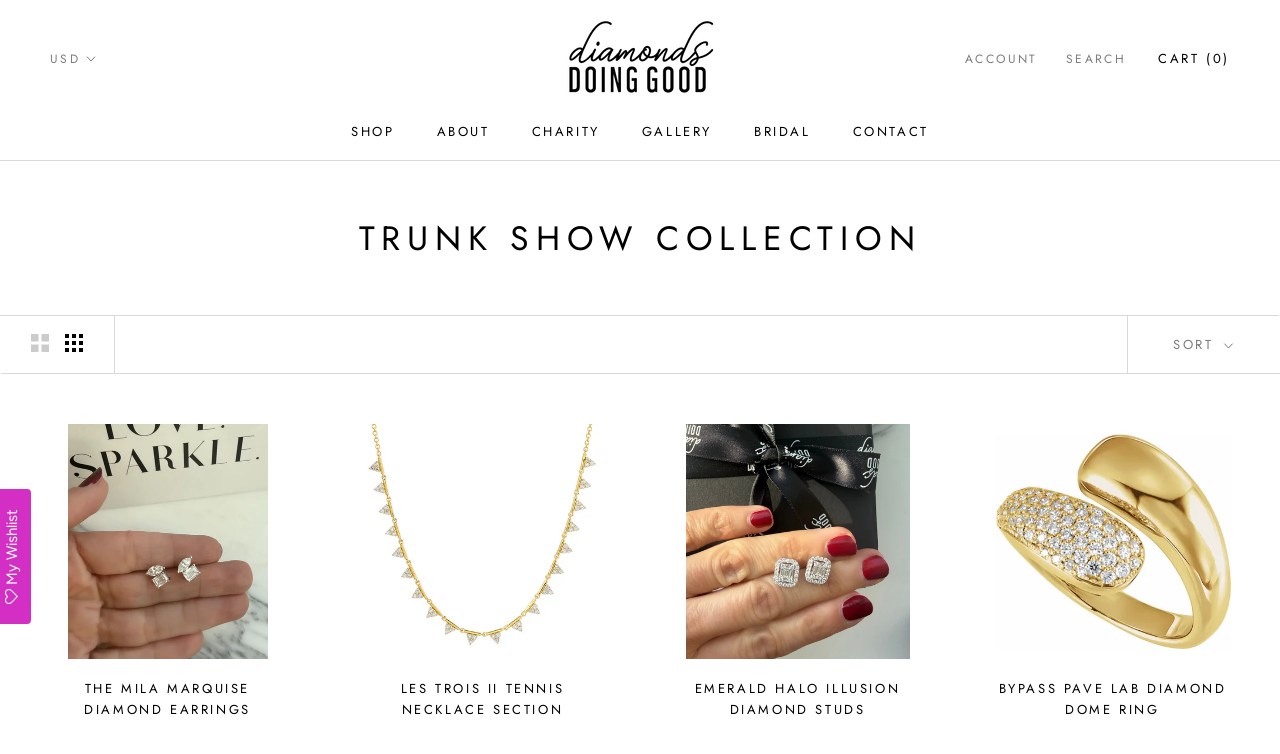

--- FILE ---
content_type: text/html; charset=utf-8
request_url: https://www.diamondsdoinggood.com/collections/quick-ship
body_size: 36401
content:
<!doctype html>

<html class="no-js" lang="en">
  <head>
    <meta charset="utf-8"> 
    <meta http-equiv="X-UA-Compatible" content="IE=edge,chrome=1">
    <meta name="viewport" content="width=device-width, initial-scale=1.0, height=device-height, minimum-scale=1.0, user-scalable=0">
    <meta name="theme-color" content="">

    <title>
      Trunk Show Collection &ndash; Diamonds Doing Good
    </title><link rel="canonical" href="https://www.diamondsdoinggood.com/collections/quick-ship"><link rel="shortcut icon" href="//www.diamondsdoinggood.com/cdn/shop/files/favicon_32x32.png?v=1614293176" type="image/png"><meta property="og:type" content="website">
  <meta property="og:title" content="Trunk Show Collection">
  <meta property="og:image" content="http://www.diamondsdoinggood.com/cdn/shop/files/DA99139E-60F6-4775-814C-3F4713C4424F_grande.jpg?v=1765388547">
  <meta property="og:image:secure_url" content="https://www.diamondsdoinggood.com/cdn/shop/files/DA99139E-60F6-4775-814C-3F4713C4424F_grande.jpg?v=1765388547"><meta property="og:url" content="https://www.diamondsdoinggood.com/collections/quick-ship">
<meta property="og:site_name" content="Diamonds Doing Good"><meta name="twitter:card" content="summary"><meta name="twitter:title" content="Trunk Show Collection">
  <meta name="twitter:description" content="">
  <meta name="twitter:image" content="https://www.diamondsdoinggood.com/cdn/shop/files/DA99139E-60F6-4775-814C-3F4713C4424F_600x600_crop_center.jpg?v=1765388547">

    <script>window.performance && window.performance.mark && window.performance.mark('shopify.content_for_header.start');</script><meta name="facebook-domain-verification" content="runlkbk2b4ehxxndr5i370hx0tdzy7">
<meta name="facebook-domain-verification" content="uodeoowvgbpdcs2f4z02nsu1ik6giy">
<meta id="shopify-digital-wallet" name="shopify-digital-wallet" content="/428310540/digital_wallets/dialog">
<meta name="shopify-checkout-api-token" content="7968182f57f183dece2b2eb0a4d9f37d">
<link rel="alternate" type="application/atom+xml" title="Feed" href="/collections/quick-ship.atom" />
<link rel="next" href="/collections/quick-ship?page=2">
<link rel="alternate" type="application/json+oembed" href="https://www.diamondsdoinggood.com/collections/quick-ship.oembed">
<script async="async" src="/checkouts/internal/preloads.js?locale=en-US"></script>
<link rel="preconnect" href="https://shop.app" crossorigin="anonymous">
<script async="async" src="https://shop.app/checkouts/internal/preloads.js?locale=en-US&shop_id=428310540" crossorigin="anonymous"></script>
<script id="apple-pay-shop-capabilities" type="application/json">{"shopId":428310540,"countryCode":"US","currencyCode":"USD","merchantCapabilities":["supports3DS"],"merchantId":"gid:\/\/shopify\/Shop\/428310540","merchantName":"Diamonds Doing Good","requiredBillingContactFields":["postalAddress","email"],"requiredShippingContactFields":["postalAddress","email"],"shippingType":"shipping","supportedNetworks":["visa","masterCard","amex","discover","elo","jcb"],"total":{"type":"pending","label":"Diamonds Doing Good","amount":"1.00"},"shopifyPaymentsEnabled":true,"supportsSubscriptions":true}</script>
<script id="shopify-features" type="application/json">{"accessToken":"7968182f57f183dece2b2eb0a4d9f37d","betas":["rich-media-storefront-analytics"],"domain":"www.diamondsdoinggood.com","predictiveSearch":true,"shopId":428310540,"locale":"en"}</script>
<script>var Shopify = Shopify || {};
Shopify.shop = "ddgood.myshopify.com";
Shopify.locale = "en";
Shopify.currency = {"active":"USD","rate":"1.0"};
Shopify.country = "US";
Shopify.theme = {"name":"DDG2022 — Winter Banners","id":130355429428,"schema_name":"Prestige","schema_version":"3.3.4","theme_store_id":null,"role":"main"};
Shopify.theme.handle = "null";
Shopify.theme.style = {"id":null,"handle":null};
Shopify.cdnHost = "www.diamondsdoinggood.com/cdn";
Shopify.routes = Shopify.routes || {};
Shopify.routes.root = "/";</script>
<script type="module">!function(o){(o.Shopify=o.Shopify||{}).modules=!0}(window);</script>
<script>!function(o){function n(){var o=[];function n(){o.push(Array.prototype.slice.apply(arguments))}return n.q=o,n}var t=o.Shopify=o.Shopify||{};t.loadFeatures=n(),t.autoloadFeatures=n()}(window);</script>
<script>
  window.ShopifyPay = window.ShopifyPay || {};
  window.ShopifyPay.apiHost = "shop.app\/pay";
  window.ShopifyPay.redirectState = null;
</script>
<script id="shop-js-analytics" type="application/json">{"pageType":"collection"}</script>
<script defer="defer" async type="module" src="//www.diamondsdoinggood.com/cdn/shopifycloud/shop-js/modules/v2/client.init-shop-cart-sync_C5BV16lS.en.esm.js"></script>
<script defer="defer" async type="module" src="//www.diamondsdoinggood.com/cdn/shopifycloud/shop-js/modules/v2/chunk.common_CygWptCX.esm.js"></script>
<script type="module">
  await import("//www.diamondsdoinggood.com/cdn/shopifycloud/shop-js/modules/v2/client.init-shop-cart-sync_C5BV16lS.en.esm.js");
await import("//www.diamondsdoinggood.com/cdn/shopifycloud/shop-js/modules/v2/chunk.common_CygWptCX.esm.js");

  window.Shopify.SignInWithShop?.initShopCartSync?.({"fedCMEnabled":true,"windoidEnabled":true});

</script>
<script>
  window.Shopify = window.Shopify || {};
  if (!window.Shopify.featureAssets) window.Shopify.featureAssets = {};
  window.Shopify.featureAssets['shop-js'] = {"shop-cart-sync":["modules/v2/client.shop-cart-sync_ZFArdW7E.en.esm.js","modules/v2/chunk.common_CygWptCX.esm.js"],"init-fed-cm":["modules/v2/client.init-fed-cm_CmiC4vf6.en.esm.js","modules/v2/chunk.common_CygWptCX.esm.js"],"shop-button":["modules/v2/client.shop-button_tlx5R9nI.en.esm.js","modules/v2/chunk.common_CygWptCX.esm.js"],"shop-cash-offers":["modules/v2/client.shop-cash-offers_DOA2yAJr.en.esm.js","modules/v2/chunk.common_CygWptCX.esm.js","modules/v2/chunk.modal_D71HUcav.esm.js"],"init-windoid":["modules/v2/client.init-windoid_sURxWdc1.en.esm.js","modules/v2/chunk.common_CygWptCX.esm.js"],"shop-toast-manager":["modules/v2/client.shop-toast-manager_ClPi3nE9.en.esm.js","modules/v2/chunk.common_CygWptCX.esm.js"],"init-shop-email-lookup-coordinator":["modules/v2/client.init-shop-email-lookup-coordinator_B8hsDcYM.en.esm.js","modules/v2/chunk.common_CygWptCX.esm.js"],"init-shop-cart-sync":["modules/v2/client.init-shop-cart-sync_C5BV16lS.en.esm.js","modules/v2/chunk.common_CygWptCX.esm.js"],"avatar":["modules/v2/client.avatar_BTnouDA3.en.esm.js"],"pay-button":["modules/v2/client.pay-button_FdsNuTd3.en.esm.js","modules/v2/chunk.common_CygWptCX.esm.js"],"init-customer-accounts":["modules/v2/client.init-customer-accounts_DxDtT_ad.en.esm.js","modules/v2/client.shop-login-button_C5VAVYt1.en.esm.js","modules/v2/chunk.common_CygWptCX.esm.js","modules/v2/chunk.modal_D71HUcav.esm.js"],"init-shop-for-new-customer-accounts":["modules/v2/client.init-shop-for-new-customer-accounts_ChsxoAhi.en.esm.js","modules/v2/client.shop-login-button_C5VAVYt1.en.esm.js","modules/v2/chunk.common_CygWptCX.esm.js","modules/v2/chunk.modal_D71HUcav.esm.js"],"shop-login-button":["modules/v2/client.shop-login-button_C5VAVYt1.en.esm.js","modules/v2/chunk.common_CygWptCX.esm.js","modules/v2/chunk.modal_D71HUcav.esm.js"],"init-customer-accounts-sign-up":["modules/v2/client.init-customer-accounts-sign-up_CPSyQ0Tj.en.esm.js","modules/v2/client.shop-login-button_C5VAVYt1.en.esm.js","modules/v2/chunk.common_CygWptCX.esm.js","modules/v2/chunk.modal_D71HUcav.esm.js"],"shop-follow-button":["modules/v2/client.shop-follow-button_Cva4Ekp9.en.esm.js","modules/v2/chunk.common_CygWptCX.esm.js","modules/v2/chunk.modal_D71HUcav.esm.js"],"checkout-modal":["modules/v2/client.checkout-modal_BPM8l0SH.en.esm.js","modules/v2/chunk.common_CygWptCX.esm.js","modules/v2/chunk.modal_D71HUcav.esm.js"],"lead-capture":["modules/v2/client.lead-capture_Bi8yE_yS.en.esm.js","modules/v2/chunk.common_CygWptCX.esm.js","modules/v2/chunk.modal_D71HUcav.esm.js"],"shop-login":["modules/v2/client.shop-login_D6lNrXab.en.esm.js","modules/v2/chunk.common_CygWptCX.esm.js","modules/v2/chunk.modal_D71HUcav.esm.js"],"payment-terms":["modules/v2/client.payment-terms_CZxnsJam.en.esm.js","modules/v2/chunk.common_CygWptCX.esm.js","modules/v2/chunk.modal_D71HUcav.esm.js"]};
</script>
<script>(function() {
  var isLoaded = false;
  function asyncLoad() {
    if (isLoaded) return;
    isLoaded = true;
    var urls = ["\/\/d1liekpayvooaz.cloudfront.net\/apps\/customizery\/customizery.js?shop=ddgood.myshopify.com","https:\/\/shopify.covet.pics\/covet-pics-widget-inject.js?shop=ddgood.myshopify.com","https:\/\/assets.smartwishlist.webmarked.net\/static\/v6\/smartwishlist.js?shop=ddgood.myshopify.com","https:\/\/chimpstatic.com\/mcjs-connected\/js\/users\/4b81864ed4e99b28c9b9dada1\/d34a5d4f83a6e81653268ca06.js?shop=ddgood.myshopify.com"];
    for (var i = 0; i < urls.length; i++) {
      var s = document.createElement('script');
      s.type = 'text/javascript';
      s.async = true;
      s.src = urls[i];
      var x = document.getElementsByTagName('script')[0];
      x.parentNode.insertBefore(s, x);
    }
  };
  if(window.attachEvent) {
    window.attachEvent('onload', asyncLoad);
  } else {
    window.addEventListener('load', asyncLoad, false);
  }
})();</script>
<script id="__st">var __st={"a":428310540,"offset":-18000,"reqid":"46a3d019-2578-4881-9c4a-5e2e074eeb6f-1768747168","pageurl":"www.diamondsdoinggood.com\/collections\/quick-ship","u":"420a427e0723","p":"collection","rtyp":"collection","rid":285679910964};</script>
<script>window.ShopifyPaypalV4VisibilityTracking = true;</script>
<script id="captcha-bootstrap">!function(){'use strict';const t='contact',e='account',n='new_comment',o=[[t,t],['blogs',n],['comments',n],[t,'customer']],c=[[e,'customer_login'],[e,'guest_login'],[e,'recover_customer_password'],[e,'create_customer']],r=t=>t.map((([t,e])=>`form[action*='/${t}']:not([data-nocaptcha='true']) input[name='form_type'][value='${e}']`)).join(','),a=t=>()=>t?[...document.querySelectorAll(t)].map((t=>t.form)):[];function s(){const t=[...o],e=r(t);return a(e)}const i='password',u='form_key',d=['recaptcha-v3-token','g-recaptcha-response','h-captcha-response',i],f=()=>{try{return window.sessionStorage}catch{return}},m='__shopify_v',_=t=>t.elements[u];function p(t,e,n=!1){try{const o=window.sessionStorage,c=JSON.parse(o.getItem(e)),{data:r}=function(t){const{data:e,action:n}=t;return t[m]||n?{data:e,action:n}:{data:t,action:n}}(c);for(const[e,n]of Object.entries(r))t.elements[e]&&(t.elements[e].value=n);n&&o.removeItem(e)}catch(o){console.error('form repopulation failed',{error:o})}}const l='form_type',E='cptcha';function T(t){t.dataset[E]=!0}const w=window,h=w.document,L='Shopify',v='ce_forms',y='captcha';let A=!1;((t,e)=>{const n=(g='f06e6c50-85a8-45c8-87d0-21a2b65856fe',I='https://cdn.shopify.com/shopifycloud/storefront-forms-hcaptcha/ce_storefront_forms_captcha_hcaptcha.v1.5.2.iife.js',D={infoText:'Protected by hCaptcha',privacyText:'Privacy',termsText:'Terms'},(t,e,n)=>{const o=w[L][v],c=o.bindForm;if(c)return c(t,g,e,D).then(n);var r;o.q.push([[t,g,e,D],n]),r=I,A||(h.body.append(Object.assign(h.createElement('script'),{id:'captcha-provider',async:!0,src:r})),A=!0)});var g,I,D;w[L]=w[L]||{},w[L][v]=w[L][v]||{},w[L][v].q=[],w[L][y]=w[L][y]||{},w[L][y].protect=function(t,e){n(t,void 0,e),T(t)},Object.freeze(w[L][y]),function(t,e,n,w,h,L){const[v,y,A,g]=function(t,e,n){const i=e?o:[],u=t?c:[],d=[...i,...u],f=r(d),m=r(i),_=r(d.filter((([t,e])=>n.includes(e))));return[a(f),a(m),a(_),s()]}(w,h,L),I=t=>{const e=t.target;return e instanceof HTMLFormElement?e:e&&e.form},D=t=>v().includes(t);t.addEventListener('submit',(t=>{const e=I(t);if(!e)return;const n=D(e)&&!e.dataset.hcaptchaBound&&!e.dataset.recaptchaBound,o=_(e),c=g().includes(e)&&(!o||!o.value);(n||c)&&t.preventDefault(),c&&!n&&(function(t){try{if(!f())return;!function(t){const e=f();if(!e)return;const n=_(t);if(!n)return;const o=n.value;o&&e.removeItem(o)}(t);const e=Array.from(Array(32),(()=>Math.random().toString(36)[2])).join('');!function(t,e){_(t)||t.append(Object.assign(document.createElement('input'),{type:'hidden',name:u})),t.elements[u].value=e}(t,e),function(t,e){const n=f();if(!n)return;const o=[...t.querySelectorAll(`input[type='${i}']`)].map((({name:t})=>t)),c=[...d,...o],r={};for(const[a,s]of new FormData(t).entries())c.includes(a)||(r[a]=s);n.setItem(e,JSON.stringify({[m]:1,action:t.action,data:r}))}(t,e)}catch(e){console.error('failed to persist form',e)}}(e),e.submit())}));const S=(t,e)=>{t&&!t.dataset[E]&&(n(t,e.some((e=>e===t))),T(t))};for(const o of['focusin','change'])t.addEventListener(o,(t=>{const e=I(t);D(e)&&S(e,y())}));const B=e.get('form_key'),M=e.get(l),P=B&&M;t.addEventListener('DOMContentLoaded',(()=>{const t=y();if(P)for(const e of t)e.elements[l].value===M&&p(e,B);[...new Set([...A(),...v().filter((t=>'true'===t.dataset.shopifyCaptcha))])].forEach((e=>S(e,t)))}))}(h,new URLSearchParams(w.location.search),n,t,e,['guest_login'])})(!0,!0)}();</script>
<script integrity="sha256-4kQ18oKyAcykRKYeNunJcIwy7WH5gtpwJnB7kiuLZ1E=" data-source-attribution="shopify.loadfeatures" defer="defer" src="//www.diamondsdoinggood.com/cdn/shopifycloud/storefront/assets/storefront/load_feature-a0a9edcb.js" crossorigin="anonymous"></script>
<script crossorigin="anonymous" defer="defer" src="//www.diamondsdoinggood.com/cdn/shopifycloud/storefront/assets/shopify_pay/storefront-65b4c6d7.js?v=20250812"></script>
<script data-source-attribution="shopify.dynamic_checkout.dynamic.init">var Shopify=Shopify||{};Shopify.PaymentButton=Shopify.PaymentButton||{isStorefrontPortableWallets:!0,init:function(){window.Shopify.PaymentButton.init=function(){};var t=document.createElement("script");t.src="https://www.diamondsdoinggood.com/cdn/shopifycloud/portable-wallets/latest/portable-wallets.en.js",t.type="module",document.head.appendChild(t)}};
</script>
<script data-source-attribution="shopify.dynamic_checkout.buyer_consent">
  function portableWalletsHideBuyerConsent(e){var t=document.getElementById("shopify-buyer-consent"),n=document.getElementById("shopify-subscription-policy-button");t&&n&&(t.classList.add("hidden"),t.setAttribute("aria-hidden","true"),n.removeEventListener("click",e))}function portableWalletsShowBuyerConsent(e){var t=document.getElementById("shopify-buyer-consent"),n=document.getElementById("shopify-subscription-policy-button");t&&n&&(t.classList.remove("hidden"),t.removeAttribute("aria-hidden"),n.addEventListener("click",e))}window.Shopify?.PaymentButton&&(window.Shopify.PaymentButton.hideBuyerConsent=portableWalletsHideBuyerConsent,window.Shopify.PaymentButton.showBuyerConsent=portableWalletsShowBuyerConsent);
</script>
<script data-source-attribution="shopify.dynamic_checkout.cart.bootstrap">document.addEventListener("DOMContentLoaded",(function(){function t(){return document.querySelector("shopify-accelerated-checkout-cart, shopify-accelerated-checkout")}if(t())Shopify.PaymentButton.init();else{new MutationObserver((function(e,n){t()&&(Shopify.PaymentButton.init(),n.disconnect())})).observe(document.body,{childList:!0,subtree:!0})}}));
</script>
<link id="shopify-accelerated-checkout-styles" rel="stylesheet" media="screen" href="https://www.diamondsdoinggood.com/cdn/shopifycloud/portable-wallets/latest/accelerated-checkout-backwards-compat.css" crossorigin="anonymous">
<style id="shopify-accelerated-checkout-cart">
        #shopify-buyer-consent {
  margin-top: 1em;
  display: inline-block;
  width: 100%;
}

#shopify-buyer-consent.hidden {
  display: none;
}

#shopify-subscription-policy-button {
  background: none;
  border: none;
  padding: 0;
  text-decoration: underline;
  font-size: inherit;
  cursor: pointer;
}

#shopify-subscription-policy-button::before {
  box-shadow: none;
}

      </style>

<script>window.performance && window.performance.mark && window.performance.mark('shopify.content_for_header.end');</script>

<script>window.BOLD = window.BOLD || {};
    window.BOLD.common = window.BOLD.common || {};
    window.BOLD.common.Shopify = window.BOLD.common.Shopify || {};
    window.BOLD.common.Shopify.shop = {
      domain: 'www.diamondsdoinggood.com',
      permanent_domain: 'ddgood.myshopify.com',
      url: 'https://www.diamondsdoinggood.com',
      secure_url: 'https://www.diamondsdoinggood.com',
      money_format: "${{amount}}",
      currency: "USD"
    };
    window.BOLD.common.Shopify.customer = {
      id: null,
      tags: null,
    };
    window.BOLD.common.Shopify.cart = {"note":null,"attributes":{},"original_total_price":0,"total_price":0,"total_discount":0,"total_weight":0.0,"item_count":0,"items":[],"requires_shipping":false,"currency":"USD","items_subtotal_price":0,"cart_level_discount_applications":[],"checkout_charge_amount":0};
    window.BOLD.common.template = 'collection';window.BOLD.common.Shopify.formatMoney = function(money, format) {
        function n(t, e) {
            return "undefined" == typeof t ? e : t
        }
        function r(t, e, r, i) {
            if (e = n(e, 2),
                r = n(r, ","),
                i = n(i, "."),
            isNaN(t) || null == t)
                return 0;
            t = (t / 100).toFixed(e);
            var o = t.split(".")
                , a = o[0].replace(/(\d)(?=(\d\d\d)+(?!\d))/g, "$1" + r)
                , s = o[1] ? i + o[1] : "";
            return a + s
        }
        "string" == typeof money && (money = money.replace(".", ""));
        var i = ""
            , o = /\{\{\s*(\w+)\s*\}\}/
            , a = format || window.BOLD.common.Shopify.shop.money_format || window.Shopify.money_format || "$ {{ amount }}";
        switch (a.match(o)[1]) {
            case "amount":
                i = r(money, 2, ",", ".");
                break;
            case "amount_no_decimals":
                i = r(money, 0, ",", ".");
                break;
            case "amount_with_comma_separator":
                i = r(money, 2, ".", ",");
                break;
            case "amount_no_decimals_with_comma_separator":
                i = r(money, 0, ".", ",");
                break;
            case "amount_with_space_separator":
                i = r(money, 2, " ", ",");
                break;
            case "amount_no_decimals_with_space_separator":
                i = r(money, 0, " ", ",");
                break;
            case "amount_with_apostrophe_separator":
                i = r(money, 2, "'", ".");
                break;
        }
        return a.replace(o, i);
    };
    window.BOLD.common.Shopify.saveProduct = function (handle, product) {
      if (typeof handle === 'string' && typeof window.BOLD.common.Shopify.products[handle] === 'undefined') {
        if (typeof product === 'number') {
          window.BOLD.common.Shopify.handles[product] = handle;
          product = { id: product };
        }
        window.BOLD.common.Shopify.products[handle] = product;
      }
    };
    window.BOLD.common.Shopify.saveVariant = function (variant_id, variant) {
      if (typeof variant_id === 'number' && typeof window.BOLD.common.Shopify.variants[variant_id] === 'undefined') {
        window.BOLD.common.Shopify.variants[variant_id] = variant;
      }
    };window.BOLD.common.Shopify.products = window.BOLD.common.Shopify.products || {};
    window.BOLD.common.Shopify.variants = window.BOLD.common.Shopify.variants || {};
    window.BOLD.common.Shopify.handles = window.BOLD.common.Shopify.handles || {};window.BOLD.common.Shopify.saveProduct(null, null);window.BOLD.apps_installed = {} || {};window.BOLD.common.Shopify.saveProduct("the-mila-marquise-diamond-evening-earrings", 8715778555956);window.BOLD.common.Shopify.saveVariant(47331322069044, { product_id: 8715778555956, product_handle: "the-mila-marquise-diamond-evening-earrings", price: 160000, group_id: '', csp_metafield: {}});window.BOLD.common.Shopify.saveProduct("les-trois-tennis-necklace-section", 8715561369652);window.BOLD.common.Shopify.saveVariant(47329810153524, { product_id: 8715561369652, product_handle: "les-trois-tennis-necklace-section", price: 220000, group_id: '', csp_metafield: {}});window.BOLD.common.Shopify.saveProduct("emerald-illusion-diamond-studs", 8718758248500);window.BOLD.common.Shopify.saveVariant(47341866483764, { product_id: 8718758248500, product_handle: "emerald-illusion-diamond-studs", price: 210000, group_id: '', csp_metafield: {}});window.BOLD.common.Shopify.saveProduct("bypass-pave-lab-diamond-dome-ring", 8718125629492);window.BOLD.common.Shopify.saveVariant(47340440059956, { product_id: 8718125629492, product_handle: "bypass-pave-lab-diamond-dome-ring", price: 280000, group_id: '', csp_metafield: {}});window.BOLD.common.Shopify.saveProduct("trinity-link-earrings", 8718851342388);window.BOLD.common.Shopify.saveVariant(47342392049716, { product_id: 8718851342388, product_handle: "trinity-link-earrings", price: 47500, group_id: '', csp_metafield: {}});window.BOLD.common.Shopify.saveProduct("diamond-flower-studs", 4875993382964);window.BOLD.common.Shopify.saveVariant(33114801635380, { product_id: 4875993382964, product_handle: "diamond-flower-studs", price: 75000, group_id: '', csp_metafield: {}});window.BOLD.common.Shopify.saveVariant(33114801668148, { product_id: 4875993382964, product_handle: "diamond-flower-studs", price: 75000, group_id: '', csp_metafield: {}});window.BOLD.common.Shopify.saveProduct("the-split-decision-bezel-solitaire-necklace", 8718819295284);window.BOLD.common.Shopify.saveVariant(47342290305076, { product_id: 8718819295284, product_handle: "the-split-decision-bezel-solitaire-necklace", price: 155000, group_id: '', csp_metafield: {}});window.BOLD.common.Shopify.saveProduct("ahuva-jewish-star-gold-ring", 7241582182452);window.BOLD.common.Shopify.saveVariant(45843647332404, { product_id: 7241582182452, product_handle: "ahuva-jewish-star-gold-ring", price: 55000, group_id: '', csp_metafield: {}});window.BOLD.common.Shopify.saveProduct("gold-cuff-bangle-with-bezel-baguettes", 4862998315060);window.BOLD.common.Shopify.saveVariant(33066792222772, { product_id: 4862998315060, product_handle: "gold-cuff-bangle-with-bezel-baguettes", price: 250000, group_id: '', csp_metafield: {}});window.BOLD.common.Shopify.saveProduct("diamond-fluted-bangle", 7093431205940);window.BOLD.common.Shopify.saveVariant(41091609722932, { product_id: 7093431205940, product_handle: "diamond-fluted-bangle", price: 330000, group_id: '', csp_metafield: {}});window.BOLD.common.Shopify.saveProduct("diamond-compass-charm", 8718121697332);window.BOLD.common.Shopify.saveVariant(47340410503220, { product_id: 8718121697332, product_handle: "diamond-compass-charm", price: 189500, group_id: '', csp_metafield: {}});window.BOLD.common.Shopify.saveProduct("the-sadelle-cage-earrings", 8718855340084);window.BOLD.common.Shopify.saveVariant(47342410956852, { product_id: 8718855340084, product_handle: "the-sadelle-cage-earrings", price: 167500, group_id: '', csp_metafield: {}});window.BOLD.common.Shopify.saveProduct("diamond-fluted-j-hoop", 8719449292852);window.BOLD.common.Shopify.saveVariant(47344020226100, { product_id: 8719449292852, product_handle: "diamond-fluted-j-hoop", price: 140000, group_id: '', csp_metafield: {}});window.BOLD.common.Shopify.saveProduct("triple-row-diamond-and-gold-hoops", 8706940928052);window.BOLD.common.Shopify.saveVariant(47297769701428, { product_id: 8706940928052, product_handle: "triple-row-diamond-and-gold-hoops", price: 150000, group_id: '', csp_metafield: {}});window.BOLD.common.Shopify.saveProduct("lab-diamond-curved-bar-necklace", 8653119684660);window.BOLD.common.Shopify.saveVariant(47099694284852, { product_id: 8653119684660, product_handle: "lab-diamond-curved-bar-necklace", price: 80000, group_id: '', csp_metafield: {}});window.BOLD.common.Shopify.saveVariant(47099694317620, { product_id: 8653119684660, product_handle: "lab-diamond-curved-bar-necklace", price: 82500, group_id: '', csp_metafield: {}});window.BOLD.common.Shopify.saveProduct("the-chloe-diamond-necklace", 8718819754036);window.BOLD.common.Shopify.saveVariant(47342291353652, { product_id: 8718819754036, product_handle: "the-chloe-diamond-necklace", price: 77500, group_id: '', csp_metafield: {}});window.BOLD.common.Shopify.saveProduct("the-leighton-lab-diamond-necklace", 8654244872244);window.BOLD.common.Shopify.saveVariant(47105313308724, { product_id: 8654244872244, product_handle: "the-leighton-lab-diamond-necklace", price: 77500, group_id: '', csp_metafield: {}});window.BOLD.common.Shopify.saveVariant(47105313275956, { product_id: 8654244872244, product_handle: "the-leighton-lab-diamond-necklace", price: 79500, group_id: '', csp_metafield: {}});window.BOLD.common.Shopify.saveProduct("the-michelle-diamond-bar-on-mini-link-chain", 7769067487284);window.BOLD.common.Shopify.saveVariant(45977076629556, { product_id: 7769067487284, product_handle: "the-michelle-diamond-bar-on-mini-link-chain", price: 149500, group_id: '', csp_metafield: {}});window.BOLD.common.Shopify.saveProduct("oval-lab-diamond-solitaire-necklace-copy", 8702661656628);window.BOLD.common.Shopify.saveVariant(47284802945076, { product_id: 8702661656628, product_handle: "oval-lab-diamond-solitaire-necklace-copy", price: 85000, group_id: '', csp_metafield: {}});window.BOLD.common.Shopify.saveProduct("diamond-bezel-prong-line-earrings", 7118584414260);window.BOLD.common.Shopify.saveVariant(41205100019764, { product_id: 7118584414260, product_handle: "diamond-bezel-prong-line-earrings", price: 160000, group_id: '', csp_metafield: {}});window.BOLD.common.Shopify.saveProduct("pave-diamond-hoop-5-diamond-dangle", 6535869366324);window.BOLD.common.Shopify.saveVariant(39248939974708, { product_id: 6535869366324, product_handle: "pave-diamond-hoop-5-diamond-dangle", price: 155000, group_id: '', csp_metafield: {}});window.BOLD.common.Shopify.saveProduct("bezel-diamond-chain-earrings", 8697410912308);window.BOLD.common.Shopify.saveVariant(47267812048948, { product_id: 8697410912308, product_handle: "bezel-diamond-chain-earrings", price: 49500, group_id: '', csp_metafield: {}});window.BOLD.common.Shopify.saveProduct("mixed-shape-double-hoop-lab-diamond-earrings", 8683993301044);window.BOLD.common.Shopify.saveVariant(47228463546420, { product_id: 8683993301044, product_handle: "mixed-shape-double-hoop-lab-diamond-earrings", price: 290000, group_id: '', csp_metafield: {}});window.BOLD.common.Shopify.saveProduct("mixed-shape-lab-diamond-dangle-earrings", 8552856813620);window.BOLD.common.Shopify.saveVariant(46863466037300, { product_id: 8552856813620, product_handle: "mixed-shape-lab-diamond-dangle-earrings", price: 137500, group_id: '', csp_metafield: {}});window.BOLD.common.Shopify.saveVariant(47075153412148, { product_id: 8552856813620, product_handle: "mixed-shape-lab-diamond-dangle-earrings", price: 295000, group_id: '', csp_metafield: {}});window.BOLD.common.Shopify.saveProduct("diamond-pave-hoops-link-charms", 7902686150708);window.BOLD.common.Shopify.saveVariant(46150574440500, { product_id: 7902686150708, product_handle: "diamond-pave-hoops-link-charms", price: 87500, group_id: '', csp_metafield: {}});window.BOLD.common.Shopify.saveProduct("the-everly-diamond-bangle", 7610942259252);window.BOLD.common.Shopify.saveVariant(44895091359796, { product_id: 7610942259252, product_handle: "the-everly-diamond-bangle", price: 260000, group_id: '', csp_metafield: {}});window.BOLD.common.Shopify.saveProduct("diamond-cuban-chain-necklace", 8695330832436);window.BOLD.common.Shopify.saveVariant(47259183743028, { product_id: 8695330832436, product_handle: "diamond-cuban-chain-necklace", price: 102500, group_id: '', csp_metafield: {}});window.BOLD.common.Shopify.saveProduct("pear-shape-diamond-bangle", 7109378015284);window.BOLD.common.Shopify.saveVariant(41167371239476, { product_id: 7109378015284, product_handle: "pear-shape-diamond-bangle", price: 367500, group_id: '', csp_metafield: {}});window.BOLD.common.Shopify.saveProduct("mother-of-pearl-evil-eye-charm", 8402057429044);window.BOLD.common.Shopify.saveVariant(46672537911348, { product_id: 8402057429044, product_handle: "mother-of-pearl-evil-eye-charm", price: 150000, group_id: '', csp_metafield: {}});window.BOLD.common.Shopify.saveProduct("mid-link-chunky-oval-chain", 8706347696180);window.BOLD.common.Shopify.saveVariant(47296508133428, { product_id: 8706347696180, product_handle: "mid-link-chunky-oval-chain", price: 140000, group_id: '', csp_metafield: {}});window.BOLD.common.Shopify.saveProduct("rolo-chain-with-charm-link-chain", 7686130106420);window.BOLD.common.Shopify.saveVariant(45657092128820, { product_id: 7686130106420, product_handle: "rolo-chain-with-charm-link-chain", price: 240000, group_id: '', csp_metafield: {}});window.BOLD.common.Shopify.saveVariant(47336986640436, { product_id: 7686130106420, product_handle: "rolo-chain-with-charm-link-chain", price: 270000, group_id: '', csp_metafield: {}});window.BOLD.common.Shopify.saveProduct("the-daisy-evil-eye-charm", 7686124503092);window.BOLD.common.Shopify.saveVariant(45657055854644, { product_id: 7686124503092, product_handle: "the-daisy-evil-eye-charm", price: 140000, group_id: '', csp_metafield: {}});window.BOLD.common.Shopify.saveProduct("trio-cluster-diamond-studs", 8716061179956);window.BOLD.common.Shopify.saveVariant(47332966989876, { product_id: 8716061179956, product_handle: "trio-cluster-diamond-studs", price: 47500, group_id: '', csp_metafield: {}});window.BOLD.common.Shopify.saveProduct("diamond-flower-bracelet", 6887822884916);window.BOLD.common.Shopify.saveVariant(40497492131892, { product_id: 6887822884916, product_handle: "diamond-flower-bracelet", price: 45000, group_id: '', csp_metafield: {}});window.BOLD.common.Shopify.saveProduct("round-pear-floating-diamond-earring-threader", 7109372117044);window.BOLD.common.Shopify.saveVariant(41167359246388, { product_id: 7109372117044, product_handle: "round-pear-floating-diamond-earring-threader", price: 117500, group_id: '', csp_metafield: {}});window.BOLD.common.Shopify.saveProduct("diamond-horseshoe-lucky-charm", 8719206350900);window.BOLD.common.Shopify.saveVariant(47343232450612, { product_id: 8719206350900, product_handle: "diamond-horseshoe-lucky-charm", price: 50000, group_id: '', csp_metafield: {}});window.BOLD.common.Shopify.saveProduct("copy-of-14k-gold-double-heart-necklace-with-diamond-center", 4866833481780);window.BOLD.common.Shopify.saveVariant(33079011344436, { product_id: 4866833481780, product_handle: "copy-of-14k-gold-double-heart-necklace-with-diamond-center", price: 49500, group_id: '', csp_metafield: {}});window.BOLD.common.Shopify.saveProduct("turquoise-poppy-heart-charm", 7900187230260);window.BOLD.common.Shopify.saveVariant(46147988389940, { product_id: 7900187230260, product_handle: "turquoise-poppy-heart-charm", price: 72500, group_id: '', csp_metafield: {}});window.BOLD.common.Shopify.saveProduct("the-fluted-diamond-heart-charm", 7278307246132);window.BOLD.common.Shopify.saveVariant(42577327063092, { product_id: 7278307246132, product_handle: "the-fluted-diamond-heart-charm", price: 82500, group_id: '', csp_metafield: {}});window.BOLD.common.Shopify.saveVariant(42577391976500, { product_id: 7278307246132, product_handle: "the-fluted-diamond-heart-charm", price: 100000, group_id: '', csp_metafield: {}});window.BOLD.common.Shopify.saveProduct("zora-sunburst-fluted-engraveable-charm", 8704572915764);window.BOLD.common.Shopify.saveVariant(47290207535156, { product_id: 8704572915764, product_handle: "zora-sunburst-fluted-engraveable-charm", price: 65000, group_id: '', csp_metafield: {}});window.BOLD.common.Shopify.saveProduct("lab-diamond-sprinkle-ring", 8719195668532);window.BOLD.common.Shopify.saveVariant(47343199322164, { product_id: 8719195668532, product_handle: "lab-diamond-sprinkle-ring", price: 67500, group_id: '', csp_metafield: {}});window.BOLD.common.Shopify.saveProduct("diamond-spike-earrings", 6535866974260);window.BOLD.common.Shopify.saveVariant(39248933847092, { product_id: 6535866974260, product_handle: "diamond-spike-earrings", price: 36000, group_id: '', csp_metafield: {}});window.BOLD.common.Shopify.saveProduct("marquise-dangle-diamond-huggies", 8688021635124);window.BOLD.common.Shopify.saveVariant(47236195188788, { product_id: 8688021635124, product_handle: "marquise-dangle-diamond-huggies", price: 62500, group_id: '', csp_metafield: {}});window.BOLD.common.Shopify.saveProduct("lab-grown-diamond-tennis-bracelet", 7720265285684);window.BOLD.common.Shopify.saveVariant(45794844639284, { product_id: 7720265285684, product_handle: "lab-grown-diamond-tennis-bracelet", price: 499500, group_id: '', csp_metafield: {}});window.BOLD.common.Shopify.saveProduct("copy-of-custom-chain-and-bezel-bracelet", 4525471465556);window.BOLD.common.Shopify.saveVariant(33066789208116, { product_id: 4525471465556, product_handle: "copy-of-custom-chain-and-bezel-bracelet", price: 210000, group_id: '', csp_metafield: {}});window.BOLD.common.Shopify.saveProduct("diamond-illusion-studs", 8718852522036);window.BOLD.common.Shopify.saveVariant(47342398472244, { product_id: 8718852522036, product_handle: "diamond-illusion-studs", price: 182500, group_id: '', csp_metafield: {}});window.BOLD.common.Shopify.saveProduct("double-huggie-round-bezel-hoop", 4862998609972);window.BOLD.common.Shopify.saveVariant(33066793107508, { product_id: 4862998609972, product_handle: "double-huggie-round-bezel-hoop", price: 65000, group_id: '', csp_metafield: {}});window.BOLD.common.Shopify.saveProduct("lab-grown-diamond-studs", 7704348524596);window.BOLD.common.Shopify.saveVariant(45738444980276, { product_id: 7704348524596, product_handle: "lab-grown-diamond-studs", price: 247500, group_id: '', csp_metafield: {}});window.BOLD.common.Shopify.saveVariant(45738445013044, { product_id: 7704348524596, product_handle: "lab-grown-diamond-studs", price: 325000, group_id: '', csp_metafield: {}});window.BOLD.common.Shopify.saveVariant(47428135157812, { product_id: 7704348524596, product_handle: "lab-grown-diamond-studs", price: 410000, group_id: '', csp_metafield: {}});window.BOLD.common.Shopify.saveVariant(45738445045812, { product_id: 7704348524596, product_handle: "lab-grown-diamond-studs", price: 480000, group_id: '', csp_metafield: {}});window.BOLD.common.Shopify.saveProduct("lowercase-diamond-initial-bracelet", 8691953270836);window.BOLD.common.Shopify.saveVariant(47250227527732, { product_id: 8691953270836, product_handle: "lowercase-diamond-initial-bracelet", price: 40000, group_id: '', csp_metafield: {}});window.BOLD.common.Shopify.saveProduct("emerald-diamond-illusion-solitaire-necklace", 7690031038516);window.BOLD.common.Shopify.saveVariant(45692529541172, { product_id: 7690031038516, product_handle: "emerald-diamond-illusion-solitaire-necklace", price: 129500, group_id: '', csp_metafield: {}});window.BOLD.common.Shopify.metafields = window.BOLD.common.Shopify.metafields || {};window.BOLD.common.Shopify.metafields["bold_rp"] = {};window.BOLD.common.Shopify.metafields["bold_csp_defaults"] = {};window.BOLD.common.cacheParams = window.BOLD.common.cacheParams || {};
</script><link href="//www.diamondsdoinggood.com/cdn/shop/t/12/assets/bold-upsell.css?v=51915886505602322711700227589" rel="stylesheet" type="text/css" media="all" />
<link href="//www.diamondsdoinggood.com/cdn/shop/t/12/assets/bold-upsell-custom.css?v=150135899998303055901700227589" rel="stylesheet" type="text/css" media="all" /><link href="//www.diamondsdoinggood.com/cdn/shop/t/12/assets/bold-brain-widget.css?v=12280912722225961271700227589" rel="stylesheet" type="text/css" media="all" />


    <link rel="stylesheet" href="//www.diamondsdoinggood.com/cdn/shop/t/12/assets/theme.scss.css?v=18968856698700468881762023932">

    <script>
      // This allows to expose several variables to the global scope, to be used in scripts
      window.theme = {
        template: "collection",
        shopCurrency: "USD",
        moneyFormat: "${{amount}}",
        moneyWithCurrencyFormat: "${{amount}} USD",
        currencyConversionEnabled: true,
        currencyConversionMoneyFormat: "money_format",
        currencyConversionRoundAmounts: true,
        productImageSize: "square",
        searchMode: "product",
        showPageTransition: true,
        showElementStaggering: false,
        showImageZooming: true,
        enableExperimentalResizeObserver: false
      };

      window.languages = {
        cartAddNote: "Add Order Note (include Name\/Initials\/Engraving here)",
        cartEditNote: "Edit Order Note",
        productImageLoadingError: "This image could not be loaded. Please try to reload the page.",
        productFormAddToCart: "Add to cart",
        productFormUnavailable: "Unavailable",
        productFormSoldOut: "Sold Out",
        shippingEstimatorOneResult: "1 option available:",
        shippingEstimatorMoreResults: "{{count}} options available:",
        shippingEstimatorNoResults: "No shipping could be found"
      };

      window.lazySizesConfig = {
        loadHidden: false,
        hFac: 0.5,
        expFactor: 2,
        ricTimeout: 150,
        lazyClass: 'Image--lazyLoad',
        loadingClass: 'Image--lazyLoading',
        loadedClass: 'Image--lazyLoaded'
      };

      document.documentElement.className = document.documentElement.className.replace('no-js', 'js');
      document.documentElement.style.setProperty('--window-height', window.innerHeight + 'px');

      // We do a quick detection of some features (we could use Modernizr but for so little...)
      (function() {
        document.documentElement.className += ((window.CSS && window.CSS.supports('(position: sticky) or (position: -webkit-sticky)')) ? ' supports-sticky' : ' no-supports-sticky');
        document.documentElement.className += (window.matchMedia('(-moz-touch-enabled: 1), (hover: none)')).matches ? ' no-supports-hover' : ' supports-hover';
      }());

      window.onpageshow = function (event) {
        if (event.persisted) {
          window.location.reload();
        }
      };
    </script>

    <script src="//www.diamondsdoinggood.com/cdn/shop/t/12/assets/lazysizes.min.js?v=174358363404432586981700227589" async></script>

    
      <script src="//cdn.shopify.com/s/javascripts/currencies.js" defer></script>
    
<script src="https://polyfill-fastly.net/v3/polyfill.min.js?unknown=polyfill&features=fetch,Element.prototype.closest,Element.prototype.remove,Element.prototype.classList,Array.prototype.includes,Array.prototype.fill,Object.assign,CustomEvent,IntersectionObserver,IntersectionObserverEntry" defer></script>
    <script src="//www.diamondsdoinggood.com/cdn/shop/t/12/assets/libs.min.js?v=88466822118989791001700227589" defer></script>
    <script src="//www.diamondsdoinggood.com/cdn/shop/t/12/assets/theme.min.js?v=103722550634446726791700227589" defer></script>
    <script src="//www.diamondsdoinggood.com/cdn/shop/t/12/assets/custom.js?v=119405657485681829121700227589" defer></script>

    
  <!-- BEGIN app block: shopify://apps/xo-gallery/blocks/xo-gallery-seo/e61dfbaa-1a75-4e4e-bffc-324f17325251 --><!-- XO Gallery SEO -->

<!-- End: XO Gallery SEO -->


<!-- END app block --><link href="https://monorail-edge.shopifysvc.com" rel="dns-prefetch">
<script>(function(){if ("sendBeacon" in navigator && "performance" in window) {try {var session_token_from_headers = performance.getEntriesByType('navigation')[0].serverTiming.find(x => x.name == '_s').description;} catch {var session_token_from_headers = undefined;}var session_cookie_matches = document.cookie.match(/_shopify_s=([^;]*)/);var session_token_from_cookie = session_cookie_matches && session_cookie_matches.length === 2 ? session_cookie_matches[1] : "";var session_token = session_token_from_headers || session_token_from_cookie || "";function handle_abandonment_event(e) {var entries = performance.getEntries().filter(function(entry) {return /monorail-edge.shopifysvc.com/.test(entry.name);});if (!window.abandonment_tracked && entries.length === 0) {window.abandonment_tracked = true;var currentMs = Date.now();var navigation_start = performance.timing.navigationStart;var payload = {shop_id: 428310540,url: window.location.href,navigation_start,duration: currentMs - navigation_start,session_token,page_type: "collection"};window.navigator.sendBeacon("https://monorail-edge.shopifysvc.com/v1/produce", JSON.stringify({schema_id: "online_store_buyer_site_abandonment/1.1",payload: payload,metadata: {event_created_at_ms: currentMs,event_sent_at_ms: currentMs}}));}}window.addEventListener('pagehide', handle_abandonment_event);}}());</script>
<script id="web-pixels-manager-setup">(function e(e,d,r,n,o){if(void 0===o&&(o={}),!Boolean(null===(a=null===(i=window.Shopify)||void 0===i?void 0:i.analytics)||void 0===a?void 0:a.replayQueue)){var i,a;window.Shopify=window.Shopify||{};var t=window.Shopify;t.analytics=t.analytics||{};var s=t.analytics;s.replayQueue=[],s.publish=function(e,d,r){return s.replayQueue.push([e,d,r]),!0};try{self.performance.mark("wpm:start")}catch(e){}var l=function(){var e={modern:/Edge?\/(1{2}[4-9]|1[2-9]\d|[2-9]\d{2}|\d{4,})\.\d+(\.\d+|)|Firefox\/(1{2}[4-9]|1[2-9]\d|[2-9]\d{2}|\d{4,})\.\d+(\.\d+|)|Chrom(ium|e)\/(9{2}|\d{3,})\.\d+(\.\d+|)|(Maci|X1{2}).+ Version\/(15\.\d+|(1[6-9]|[2-9]\d|\d{3,})\.\d+)([,.]\d+|)( \(\w+\)|)( Mobile\/\w+|) Safari\/|Chrome.+OPR\/(9{2}|\d{3,})\.\d+\.\d+|(CPU[ +]OS|iPhone[ +]OS|CPU[ +]iPhone|CPU IPhone OS|CPU iPad OS)[ +]+(15[._]\d+|(1[6-9]|[2-9]\d|\d{3,})[._]\d+)([._]\d+|)|Android:?[ /-](13[3-9]|1[4-9]\d|[2-9]\d{2}|\d{4,})(\.\d+|)(\.\d+|)|Android.+Firefox\/(13[5-9]|1[4-9]\d|[2-9]\d{2}|\d{4,})\.\d+(\.\d+|)|Android.+Chrom(ium|e)\/(13[3-9]|1[4-9]\d|[2-9]\d{2}|\d{4,})\.\d+(\.\d+|)|SamsungBrowser\/([2-9]\d|\d{3,})\.\d+/,legacy:/Edge?\/(1[6-9]|[2-9]\d|\d{3,})\.\d+(\.\d+|)|Firefox\/(5[4-9]|[6-9]\d|\d{3,})\.\d+(\.\d+|)|Chrom(ium|e)\/(5[1-9]|[6-9]\d|\d{3,})\.\d+(\.\d+|)([\d.]+$|.*Safari\/(?![\d.]+ Edge\/[\d.]+$))|(Maci|X1{2}).+ Version\/(10\.\d+|(1[1-9]|[2-9]\d|\d{3,})\.\d+)([,.]\d+|)( \(\w+\)|)( Mobile\/\w+|) Safari\/|Chrome.+OPR\/(3[89]|[4-9]\d|\d{3,})\.\d+\.\d+|(CPU[ +]OS|iPhone[ +]OS|CPU[ +]iPhone|CPU IPhone OS|CPU iPad OS)[ +]+(10[._]\d+|(1[1-9]|[2-9]\d|\d{3,})[._]\d+)([._]\d+|)|Android:?[ /-](13[3-9]|1[4-9]\d|[2-9]\d{2}|\d{4,})(\.\d+|)(\.\d+|)|Mobile Safari.+OPR\/([89]\d|\d{3,})\.\d+\.\d+|Android.+Firefox\/(13[5-9]|1[4-9]\d|[2-9]\d{2}|\d{4,})\.\d+(\.\d+|)|Android.+Chrom(ium|e)\/(13[3-9]|1[4-9]\d|[2-9]\d{2}|\d{4,})\.\d+(\.\d+|)|Android.+(UC? ?Browser|UCWEB|U3)[ /]?(15\.([5-9]|\d{2,})|(1[6-9]|[2-9]\d|\d{3,})\.\d+)\.\d+|SamsungBrowser\/(5\.\d+|([6-9]|\d{2,})\.\d+)|Android.+MQ{2}Browser\/(14(\.(9|\d{2,})|)|(1[5-9]|[2-9]\d|\d{3,})(\.\d+|))(\.\d+|)|K[Aa][Ii]OS\/(3\.\d+|([4-9]|\d{2,})\.\d+)(\.\d+|)/},d=e.modern,r=e.legacy,n=navigator.userAgent;return n.match(d)?"modern":n.match(r)?"legacy":"unknown"}(),u="modern"===l?"modern":"legacy",c=(null!=n?n:{modern:"",legacy:""})[u],f=function(e){return[e.baseUrl,"/wpm","/b",e.hashVersion,"modern"===e.buildTarget?"m":"l",".js"].join("")}({baseUrl:d,hashVersion:r,buildTarget:u}),m=function(e){var d=e.version,r=e.bundleTarget,n=e.surface,o=e.pageUrl,i=e.monorailEndpoint;return{emit:function(e){var a=e.status,t=e.errorMsg,s=(new Date).getTime(),l=JSON.stringify({metadata:{event_sent_at_ms:s},events:[{schema_id:"web_pixels_manager_load/3.1",payload:{version:d,bundle_target:r,page_url:o,status:a,surface:n,error_msg:t},metadata:{event_created_at_ms:s}}]});if(!i)return console&&console.warn&&console.warn("[Web Pixels Manager] No Monorail endpoint provided, skipping logging."),!1;try{return self.navigator.sendBeacon.bind(self.navigator)(i,l)}catch(e){}var u=new XMLHttpRequest;try{return u.open("POST",i,!0),u.setRequestHeader("Content-Type","text/plain"),u.send(l),!0}catch(e){return console&&console.warn&&console.warn("[Web Pixels Manager] Got an unhandled error while logging to Monorail."),!1}}}}({version:r,bundleTarget:l,surface:e.surface,pageUrl:self.location.href,monorailEndpoint:e.monorailEndpoint});try{o.browserTarget=l,function(e){var d=e.src,r=e.async,n=void 0===r||r,o=e.onload,i=e.onerror,a=e.sri,t=e.scriptDataAttributes,s=void 0===t?{}:t,l=document.createElement("script"),u=document.querySelector("head"),c=document.querySelector("body");if(l.async=n,l.src=d,a&&(l.integrity=a,l.crossOrigin="anonymous"),s)for(var f in s)if(Object.prototype.hasOwnProperty.call(s,f))try{l.dataset[f]=s[f]}catch(e){}if(o&&l.addEventListener("load",o),i&&l.addEventListener("error",i),u)u.appendChild(l);else{if(!c)throw new Error("Did not find a head or body element to append the script");c.appendChild(l)}}({src:f,async:!0,onload:function(){if(!function(){var e,d;return Boolean(null===(d=null===(e=window.Shopify)||void 0===e?void 0:e.analytics)||void 0===d?void 0:d.initialized)}()){var d=window.webPixelsManager.init(e)||void 0;if(d){var r=window.Shopify.analytics;r.replayQueue.forEach((function(e){var r=e[0],n=e[1],o=e[2];d.publishCustomEvent(r,n,o)})),r.replayQueue=[],r.publish=d.publishCustomEvent,r.visitor=d.visitor,r.initialized=!0}}},onerror:function(){return m.emit({status:"failed",errorMsg:"".concat(f," has failed to load")})},sri:function(e){var d=/^sha384-[A-Za-z0-9+/=]+$/;return"string"==typeof e&&d.test(e)}(c)?c:"",scriptDataAttributes:o}),m.emit({status:"loading"})}catch(e){m.emit({status:"failed",errorMsg:(null==e?void 0:e.message)||"Unknown error"})}}})({shopId: 428310540,storefrontBaseUrl: "https://www.diamondsdoinggood.com",extensionsBaseUrl: "https://extensions.shopifycdn.com/cdn/shopifycloud/web-pixels-manager",monorailEndpoint: "https://monorail-edge.shopifysvc.com/unstable/produce_batch",surface: "storefront-renderer",enabledBetaFlags: ["2dca8a86"],webPixelsConfigList: [{"id":"161087540","configuration":"{\"pixel_id\":\"946496465851828\",\"pixel_type\":\"facebook_pixel\",\"metaapp_system_user_token\":\"-\"}","eventPayloadVersion":"v1","runtimeContext":"OPEN","scriptVersion":"ca16bc87fe92b6042fbaa3acc2fbdaa6","type":"APP","apiClientId":2329312,"privacyPurposes":["ANALYTICS","MARKETING","SALE_OF_DATA"],"dataSharingAdjustments":{"protectedCustomerApprovalScopes":["read_customer_address","read_customer_email","read_customer_name","read_customer_personal_data","read_customer_phone"]}},{"id":"68911156","eventPayloadVersion":"v1","runtimeContext":"LAX","scriptVersion":"1","type":"CUSTOM","privacyPurposes":["ANALYTICS"],"name":"Google Analytics tag (migrated)"},{"id":"shopify-app-pixel","configuration":"{}","eventPayloadVersion":"v1","runtimeContext":"STRICT","scriptVersion":"0450","apiClientId":"shopify-pixel","type":"APP","privacyPurposes":["ANALYTICS","MARKETING"]},{"id":"shopify-custom-pixel","eventPayloadVersion":"v1","runtimeContext":"LAX","scriptVersion":"0450","apiClientId":"shopify-pixel","type":"CUSTOM","privacyPurposes":["ANALYTICS","MARKETING"]}],isMerchantRequest: false,initData: {"shop":{"name":"Diamonds Doing Good","paymentSettings":{"currencyCode":"USD"},"myshopifyDomain":"ddgood.myshopify.com","countryCode":"US","storefrontUrl":"https:\/\/www.diamondsdoinggood.com"},"customer":null,"cart":null,"checkout":null,"productVariants":[],"purchasingCompany":null},},"https://www.diamondsdoinggood.com/cdn","fcfee988w5aeb613cpc8e4bc33m6693e112",{"modern":"","legacy":""},{"shopId":"428310540","storefrontBaseUrl":"https:\/\/www.diamondsdoinggood.com","extensionBaseUrl":"https:\/\/extensions.shopifycdn.com\/cdn\/shopifycloud\/web-pixels-manager","surface":"storefront-renderer","enabledBetaFlags":"[\"2dca8a86\"]","isMerchantRequest":"false","hashVersion":"fcfee988w5aeb613cpc8e4bc33m6693e112","publish":"custom","events":"[[\"page_viewed\",{}],[\"collection_viewed\",{\"collection\":{\"id\":\"285679910964\",\"title\":\"Trunk Show Collection\",\"productVariants\":[{\"price\":{\"amount\":1600.0,\"currencyCode\":\"USD\"},\"product\":{\"title\":\"The Mila Marquise Diamond Earrings\",\"vendor\":\"ORO\",\"id\":\"8715778555956\",\"untranslatedTitle\":\"The Mila Marquise Diamond Earrings\",\"url\":\"\/products\/the-mila-marquise-diamond-evening-earrings\",\"type\":\"Earrings\"},\"id\":\"47331322069044\",\"image\":{\"src\":\"\/\/www.diamondsdoinggood.com\/cdn\/shop\/files\/DA99139E-60F6-4775-814C-3F4713C4424F.jpg?v=1765388547\"},\"sku\":\"174287\",\"title\":\"14k White Gold\",\"untranslatedTitle\":\"14k White Gold\"},{\"price\":{\"amount\":2200.0,\"currencyCode\":\"USD\"},\"product\":{\"title\":\"Les Trois II Tennis Necklace Section\",\"vendor\":\"SBJ\",\"id\":\"8715561369652\",\"untranslatedTitle\":\"Les Trois II Tennis Necklace Section\",\"url\":\"\/products\/les-trois-tennis-necklace-section\",\"type\":\"Necklace\"},\"id\":\"47329810153524\",\"image\":{\"src\":\"\/\/www.diamondsdoinggood.com\/cdn\/shop\/files\/1CD0907B-6AC3-4E84-950F-023D89892BCC.jpg?v=1765935075\"},\"sku\":\"17984\",\"title\":\"14k Yellow Gold\",\"untranslatedTitle\":\"14k Yellow Gold\"},{\"price\":{\"amount\":2100.0,\"currencyCode\":\"USD\"},\"product\":{\"title\":\"Emerald Halo Illusion Diamond Studs\",\"vendor\":\"ORO\",\"id\":\"8718758248500\",\"untranslatedTitle\":\"Emerald Halo Illusion Diamond Studs\",\"url\":\"\/products\/emerald-illusion-diamond-studs\",\"type\":\"Earrings\"},\"id\":\"47341866483764\",\"image\":{\"src\":\"\/\/www.diamondsdoinggood.com\/cdn\/shop\/files\/1C827418-8E8A-4C8F-A3A6-B427469EC209.png?v=1765899309\"},\"sku\":null,\"title\":\"14k White Gold\",\"untranslatedTitle\":\"14k White Gold\"},{\"price\":{\"amount\":2800.0,\"currencyCode\":\"USD\"},\"product\":{\"title\":\"Bypass Pave Lab Diamond Dome Ring\",\"vendor\":\"STLR\",\"id\":\"8718125629492\",\"untranslatedTitle\":\"Bypass Pave Lab Diamond Dome Ring\",\"url\":\"\/products\/bypass-pave-lab-diamond-dome-ring\",\"type\":\"Ring\"},\"id\":\"47340440059956\",\"image\":{\"src\":\"\/\/www.diamondsdoinggood.com\/cdn\/shop\/files\/06DFAE56-8E43-4C4A-9DDB-B98DB6B14834.webp?v=1765895476\"},\"sku\":\"689405\",\"title\":\"14k Yellow Gold\",\"untranslatedTitle\":\"14k Yellow Gold\"},{\"price\":{\"amount\":475.0,\"currencyCode\":\"USD\"},\"product\":{\"title\":\"Trinity Link Earrings\",\"vendor\":\"FL\",\"id\":\"8718851342388\",\"untranslatedTitle\":\"Trinity Link Earrings\",\"url\":\"\/products\/trinity-link-earrings\",\"type\":\"Earrings\"},\"id\":\"47342392049716\",\"image\":{\"src\":\"\/\/www.diamondsdoinggood.com\/cdn\/shop\/files\/66099861-5663-46E5-AE5F-FE4A6CA336C8.jpg?v=1765898426\"},\"sku\":\"FL1.6\",\"title\":\"14k Yellow Gold\",\"untranslatedTitle\":\"14k Yellow Gold\"},{\"price\":{\"amount\":750.0,\"currencyCode\":\"USD\"},\"product\":{\"title\":\"Diamond Flower Studs\",\"vendor\":\"SBJ\",\"id\":\"4875993382964\",\"untranslatedTitle\":\"Diamond Flower Studs\",\"url\":\"\/products\/diamond-flower-studs\",\"type\":\"Earrings\"},\"id\":\"33114801635380\",\"image\":{\"src\":\"\/\/www.diamondsdoinggood.com\/cdn\/shop\/products\/8312DWE4YXA11_ea43d5d0-ad22-4e17-ac83-dd52c33c79cb.jpg?v=1744119232\"},\"sku\":\"8312\",\"title\":\"14k Yellow Gold\",\"untranslatedTitle\":\"14k Yellow Gold\"},{\"price\":{\"amount\":1550.0,\"currencyCode\":\"USD\"},\"product\":{\"title\":\"The Split Decision Bezel Solitaire Necklace\",\"vendor\":\"DDG\",\"id\":\"8718819295284\",\"untranslatedTitle\":\"The Split Decision Bezel Solitaire Necklace\",\"url\":\"\/products\/the-split-decision-bezel-solitaire-necklace\",\"type\":\"Necklace\"},\"id\":\"47342290305076\",\"image\":{\"src\":\"\/\/www.diamondsdoinggood.com\/cdn\/shop\/files\/DBFC733B-5F15-4E8F-A8A6-1DC62550B3F0.jpg?v=1765935184\"},\"sku\":null,\"title\":\"14k Yellow Gold\",\"untranslatedTitle\":\"14k Yellow Gold\"},{\"price\":{\"amount\":550.0,\"currencyCode\":\"USD\"},\"product\":{\"title\":\"Ahuva Jewish Star Ring\",\"vendor\":\"SBJ\",\"id\":\"7241582182452\",\"untranslatedTitle\":\"Ahuva Jewish Star Ring\",\"url\":\"\/products\/ahuva-jewish-star-gold-ring\",\"type\":\"Ring\"},\"id\":\"45843647332404\",\"image\":{\"src\":\"\/\/www.diamondsdoinggood.com\/cdn\/shop\/files\/B2732E2A-5188-454A-812D-6A857A958871.jpg?v=1744119104\"},\"sku\":\"14394\",\"title\":\"14k Yellow Gold\",\"untranslatedTitle\":\"14k Yellow Gold\"},{\"price\":{\"amount\":2500.0,\"currencyCode\":\"USD\"},\"product\":{\"title\":\"Cuff Bangle with Bezel Baguettes\",\"vendor\":\"SBJ\",\"id\":\"4862998315060\",\"untranslatedTitle\":\"Cuff Bangle with Bezel Baguettes\",\"url\":\"\/products\/gold-cuff-bangle-with-bezel-baguettes\",\"type\":\"Bracelet_Bangle\"},\"id\":\"33066792222772\",\"image\":{\"src\":\"\/\/www.diamondsdoinggood.com\/cdn\/shop\/products\/9365DWL4YJA11.jpg?v=1764381660\"},\"sku\":\"9365\",\"title\":\"14k Yellow Gold\",\"untranslatedTitle\":\"14k Yellow Gold\"},{\"price\":{\"amount\":3300.0,\"currencyCode\":\"USD\"},\"product\":{\"title\":\"Diamond \u0026 Gold Fluted Bangle\",\"vendor\":\"SBJ\",\"id\":\"7093431205940\",\"untranslatedTitle\":\"Diamond \u0026 Gold Fluted Bangle\",\"url\":\"\/products\/diamond-fluted-bangle\",\"type\":\"Bracelet_Bangle\"},\"id\":\"41091609722932\",\"image\":{\"src\":\"\/\/www.diamondsdoinggood.com\/cdn\/shop\/files\/image_7f613285-f188-4496-b91c-bfbde6cedbd8.jpg?v=1744119130\"},\"sku\":\"14672\",\"title\":\"14k Yellow Gold\",\"untranslatedTitle\":\"14k Yellow Gold\"},{\"price\":{\"amount\":1895.0,\"currencyCode\":\"USD\"},\"product\":{\"title\":\"Diamond Compass Charm\",\"vendor\":\"FL\",\"id\":\"8718121697332\",\"untranslatedTitle\":\"Diamond Compass Charm\",\"url\":\"\/products\/diamond-compass-charm\",\"type\":\"Necklace\"},\"id\":\"47340410503220\",\"image\":{\"src\":\"\/\/www.diamondsdoinggood.com\/cdn\/shop\/files\/9A3CCA94-7742-49C3-83E3-4F3A65CE111F.jpg?v=1765900567\"},\"sku\":null,\"title\":\"14k Yellow Gold\",\"untranslatedTitle\":\"14k Yellow Gold\"},{\"price\":{\"amount\":1675.0,\"currencyCode\":\"USD\"},\"product\":{\"title\":\"The Sadelle Alternating 4 Row Earrings\",\"vendor\":\"SBJ\",\"id\":\"8718855340084\",\"untranslatedTitle\":\"The Sadelle Alternating 4 Row Earrings\",\"url\":\"\/products\/the-sadelle-cage-earrings\",\"type\":\"Earrings_Hoops\"},\"id\":\"47342410956852\",\"image\":{\"src\":\"\/\/www.diamondsdoinggood.com\/cdn\/shop\/files\/C94FAA44-CE27-4A50-BF74-AA3AB21282A8.jpg?v=1765971023\"},\"sku\":\"17919\",\"title\":\"14k Yellow Gold\",\"untranslatedTitle\":\"14k Yellow Gold\"},{\"price\":{\"amount\":1400.0,\"currencyCode\":\"USD\"},\"product\":{\"title\":\"Diamond Fluted J Hoop\",\"vendor\":\"SBJ\",\"id\":\"8719449292852\",\"untranslatedTitle\":\"Diamond Fluted J Hoop\",\"url\":\"\/products\/diamond-fluted-j-hoop\",\"type\":\"Earrings_Hoops\"},\"id\":\"47344020226100\",\"image\":{\"src\":\"\/\/www.diamondsdoinggood.com\/cdn\/shop\/files\/753CF1A0-B462-41F8-B039-6F9FE9E6A686.jpg?v=1765982994\"},\"sku\":\"16828\",\"title\":\"14k Yellow Gold\",\"untranslatedTitle\":\"14k Yellow Gold\"},{\"price\":{\"amount\":1500.0,\"currencyCode\":\"USD\"},\"product\":{\"title\":\"Triple Row Diamond and Gold Hoops\",\"vendor\":\"SBJ\",\"id\":\"8706940928052\",\"untranslatedTitle\":\"Triple Row Diamond and Gold Hoops\",\"url\":\"\/products\/triple-row-diamond-and-gold-hoops\",\"type\":\"Earrings_Hoops\"},\"id\":\"47297769701428\",\"image\":{\"src\":\"\/\/www.diamondsdoinggood.com\/cdn\/shop\/files\/588A0DDA-C94D-4460-9802-0424DAC0EEE9.jpg?v=1764851398\"},\"sku\":\"16055\",\"title\":\"14k Yellow Gold\",\"untranslatedTitle\":\"14k Yellow Gold\"},{\"price\":{\"amount\":800.0,\"currencyCode\":\"USD\"},\"product\":{\"title\":\"The Lana Lab Diamond Bar Necklace\",\"vendor\":\"DDG\",\"id\":\"8653119684660\",\"untranslatedTitle\":\"The Lana Lab Diamond Bar Necklace\",\"url\":\"\/products\/lab-diamond-curved-bar-necklace\",\"type\":\"Necklace\"},\"id\":\"47099694284852\",\"image\":{\"src\":\"\/\/www.diamondsdoinggood.com\/cdn\/shop\/files\/4A0F5804-4EE2-4CBD-A609-894ADD4E1D07.jpg?v=1765971488\"},\"sku\":\"86582\",\"title\":\"16-18”\",\"untranslatedTitle\":\"16-18”\"},{\"price\":{\"amount\":775.0,\"currencyCode\":\"USD\"},\"product\":{\"title\":\"The Chloe Diamond Necklace\",\"vendor\":\"DDG\",\"id\":\"8718819754036\",\"untranslatedTitle\":\"The Chloe Diamond Necklace\",\"url\":\"\/products\/the-chloe-diamond-necklace\",\"type\":\"Necklace\"},\"id\":\"47342291353652\",\"image\":{\"src\":\"\/\/www.diamondsdoinggood.com\/cdn\/shop\/files\/E3653122-B87F-4B95-9329-BA581860B3C7.jpg?v=1765900409\"},\"sku\":null,\"title\":\"14k Yellow Gold\",\"untranslatedTitle\":\"14k Yellow Gold\"},{\"price\":{\"amount\":775.0,\"currencyCode\":\"USD\"},\"product\":{\"title\":\"The Leighton Lab Diamond Necklace\",\"vendor\":\"STLR\",\"id\":\"8654244872244\",\"untranslatedTitle\":\"The Leighton Lab Diamond Necklace\",\"url\":\"\/products\/the-leighton-lab-diamond-necklace\",\"type\":\"Necklace\"},\"id\":\"47105313308724\",\"image\":{\"src\":\"\/\/www.diamondsdoinggood.com\/cdn\/shop\/files\/2DB8B398-8132-4458-8949-E3447C8243BD.jpg?v=1765971434\"},\"sku\":null,\"title\":\"18”\",\"untranslatedTitle\":\"18”\"},{\"price\":{\"amount\":1495.0,\"currencyCode\":\"USD\"},\"product\":{\"title\":\"The Michelle Diamond Bar on Mini Link Chain\",\"vendor\":\"SBJ\",\"id\":\"7769067487284\",\"untranslatedTitle\":\"The Michelle Diamond Bar on Mini Link Chain\",\"url\":\"\/products\/the-michelle-diamond-bar-on-mini-link-chain\",\"type\":\"Necklace\"},\"id\":\"45977076629556\",\"image\":{\"src\":\"\/\/www.diamondsdoinggood.com\/cdn\/shop\/files\/DCB599C6-A822-4AFD-B1BE-48B933A61125.jpg?v=1744119060\"},\"sku\":null,\"title\":\"14k Yellow Gold\",\"untranslatedTitle\":\"14k Yellow Gold\"},{\"price\":{\"amount\":850.0,\"currencyCode\":\"USD\"},\"product\":{\"title\":\"Oval Lab Diamond Solitaire Necklace\",\"vendor\":\"DDG\",\"id\":\"8702661656628\",\"untranslatedTitle\":\"Oval Lab Diamond Solitaire Necklace\",\"url\":\"\/products\/oval-lab-diamond-solitaire-necklace-copy\",\"type\":\"Necklace\"},\"id\":\"47284802945076\",\"image\":{\"src\":\"\/\/www.diamondsdoinggood.com\/cdn\/shop\/files\/3FF0F2BF-AED4-44F0-A001-81F6F5D8EAE8.jpg?v=1764202168\"},\"sku\":null,\"title\":\"14k Yellow Gold\",\"untranslatedTitle\":\"14k Yellow Gold\"},{\"price\":{\"amount\":1600.0,\"currencyCode\":\"USD\"},\"product\":{\"title\":\"Diamond Bezel Prong Line Earrings\",\"vendor\":\"SBJ\",\"id\":\"7118584414260\",\"untranslatedTitle\":\"Diamond Bezel Prong Line Earrings\",\"url\":\"\/products\/diamond-bezel-prong-line-earrings\",\"type\":\"Earrings_Hoops\"},\"id\":\"41205100019764\",\"image\":{\"src\":\"\/\/www.diamondsdoinggood.com\/cdn\/shop\/files\/IMG-2154.jpg?v=1744119118\"},\"sku\":\"13662\",\"title\":\"14k Yellow Gold\",\"untranslatedTitle\":\"14k Yellow Gold\"}]}}]]"});</script><script>
  window.ShopifyAnalytics = window.ShopifyAnalytics || {};
  window.ShopifyAnalytics.meta = window.ShopifyAnalytics.meta || {};
  window.ShopifyAnalytics.meta.currency = 'USD';
  var meta = {"products":[{"id":8715778555956,"gid":"gid:\/\/shopify\/Product\/8715778555956","vendor":"ORO","type":"Earrings","handle":"the-mila-marquise-diamond-evening-earrings","variants":[{"id":47331322069044,"price":160000,"name":"The Mila Marquise Diamond Earrings - 14k White Gold","public_title":"14k White Gold","sku":"174287"}],"remote":false},{"id":8715561369652,"gid":"gid:\/\/shopify\/Product\/8715561369652","vendor":"SBJ","type":"Necklace","handle":"les-trois-tennis-necklace-section","variants":[{"id":47329810153524,"price":220000,"name":"Les Trois II Tennis Necklace Section - 14k Yellow Gold","public_title":"14k Yellow Gold","sku":"17984"}],"remote":false},{"id":8718758248500,"gid":"gid:\/\/shopify\/Product\/8718758248500","vendor":"ORO","type":"Earrings","handle":"emerald-illusion-diamond-studs","variants":[{"id":47341866483764,"price":210000,"name":"Emerald Halo Illusion Diamond Studs - 14k White Gold","public_title":"14k White Gold","sku":null}],"remote":false},{"id":8718125629492,"gid":"gid:\/\/shopify\/Product\/8718125629492","vendor":"STLR","type":"Ring","handle":"bypass-pave-lab-diamond-dome-ring","variants":[{"id":47340440059956,"price":280000,"name":"Bypass Pave Lab Diamond Dome Ring - 14k Yellow Gold","public_title":"14k Yellow Gold","sku":"689405"}],"remote":false},{"id":8718851342388,"gid":"gid:\/\/shopify\/Product\/8718851342388","vendor":"FL","type":"Earrings","handle":"trinity-link-earrings","variants":[{"id":47342392049716,"price":47500,"name":"Trinity Link Earrings - 14k Yellow Gold","public_title":"14k Yellow Gold","sku":"FL1.6"}],"remote":false},{"id":4875993382964,"gid":"gid:\/\/shopify\/Product\/4875993382964","vendor":"SBJ","type":"Earrings","handle":"diamond-flower-studs","variants":[{"id":33114801635380,"price":75000,"name":"Diamond Flower Studs - 14k Yellow Gold","public_title":"14k Yellow Gold","sku":"8312"},{"id":33114801668148,"price":75000,"name":"Diamond Flower Studs - 14k White Gold","public_title":"14k White Gold","sku":""}],"remote":false},{"id":8718819295284,"gid":"gid:\/\/shopify\/Product\/8718819295284","vendor":"DDG","type":"Necklace","handle":"the-split-decision-bezel-solitaire-necklace","variants":[{"id":47342290305076,"price":155000,"name":"The Split Decision Bezel Solitaire Necklace - 14k Yellow Gold","public_title":"14k Yellow Gold","sku":null}],"remote":false},{"id":7241582182452,"gid":"gid:\/\/shopify\/Product\/7241582182452","vendor":"SBJ","type":"Ring","handle":"ahuva-jewish-star-gold-ring","variants":[{"id":45843647332404,"price":55000,"name":"Ahuva Jewish Star Ring - 14k Yellow Gold","public_title":"14k Yellow Gold","sku":"14394"}],"remote":false},{"id":4862998315060,"gid":"gid:\/\/shopify\/Product\/4862998315060","vendor":"SBJ","type":"Bracelet_Bangle","handle":"gold-cuff-bangle-with-bezel-baguettes","variants":[{"id":33066792222772,"price":250000,"name":"Cuff Bangle with Bezel Baguettes - 14k Yellow Gold","public_title":"14k Yellow Gold","sku":"9365"}],"remote":false},{"id":7093431205940,"gid":"gid:\/\/shopify\/Product\/7093431205940","vendor":"SBJ","type":"Bracelet_Bangle","handle":"diamond-fluted-bangle","variants":[{"id":41091609722932,"price":330000,"name":"Diamond \u0026 Gold Fluted Bangle - 14k Yellow Gold","public_title":"14k Yellow Gold","sku":"14672"}],"remote":false},{"id":8718121697332,"gid":"gid:\/\/shopify\/Product\/8718121697332","vendor":"FL","type":"Necklace","handle":"diamond-compass-charm","variants":[{"id":47340410503220,"price":189500,"name":"Diamond Compass Charm - 14k Yellow Gold","public_title":"14k Yellow Gold","sku":null}],"remote":false},{"id":8718855340084,"gid":"gid:\/\/shopify\/Product\/8718855340084","vendor":"SBJ","type":"Earrings_Hoops","handle":"the-sadelle-cage-earrings","variants":[{"id":47342410956852,"price":167500,"name":"The Sadelle Alternating 4 Row Earrings - 14k Yellow Gold","public_title":"14k Yellow Gold","sku":"17919"}],"remote":false},{"id":8719449292852,"gid":"gid:\/\/shopify\/Product\/8719449292852","vendor":"SBJ","type":"Earrings_Hoops","handle":"diamond-fluted-j-hoop","variants":[{"id":47344020226100,"price":140000,"name":"Diamond Fluted J Hoop - 14k Yellow Gold","public_title":"14k Yellow Gold","sku":"16828"}],"remote":false},{"id":8706940928052,"gid":"gid:\/\/shopify\/Product\/8706940928052","vendor":"SBJ","type":"Earrings_Hoops","handle":"triple-row-diamond-and-gold-hoops","variants":[{"id":47297769701428,"price":150000,"name":"Triple Row Diamond and Gold Hoops - 14k Yellow Gold","public_title":"14k Yellow Gold","sku":"16055"}],"remote":false},{"id":8653119684660,"gid":"gid:\/\/shopify\/Product\/8653119684660","vendor":"DDG","type":"Necklace","handle":"lab-diamond-curved-bar-necklace","variants":[{"id":47099694284852,"price":80000,"name":"The Lana Lab Diamond Bar Necklace - 16-18”","public_title":"16-18”","sku":"86582"},{"id":47099694317620,"price":82500,"name":"The Lana Lab Diamond Bar Necklace - 14” adjustable","public_title":"14” adjustable","sku":null}],"remote":false},{"id":8718819754036,"gid":"gid:\/\/shopify\/Product\/8718819754036","vendor":"DDG","type":"Necklace","handle":"the-chloe-diamond-necklace","variants":[{"id":47342291353652,"price":77500,"name":"The Chloe Diamond Necklace - 14k Yellow Gold","public_title":"14k Yellow Gold","sku":null}],"remote":false},{"id":8654244872244,"gid":"gid:\/\/shopify\/Product\/8654244872244","vendor":"STLR","type":"Necklace","handle":"the-leighton-lab-diamond-necklace","variants":[{"id":47105313308724,"price":77500,"name":"The Leighton Lab Diamond Necklace - 18”","public_title":"18”","sku":null},{"id":47105313275956,"price":79500,"name":"The Leighton Lab Diamond Necklace - 16” adjustable","public_title":"16” adjustable","sku":"689048:LG600"}],"remote":false},{"id":7769067487284,"gid":"gid:\/\/shopify\/Product\/7769067487284","vendor":"SBJ","type":"Necklace","handle":"the-michelle-diamond-bar-on-mini-link-chain","variants":[{"id":45977076629556,"price":149500,"name":"The Michelle Diamond Bar on Mini Link Chain - 14k Yellow Gold","public_title":"14k Yellow Gold","sku":null}],"remote":false},{"id":8702661656628,"gid":"gid:\/\/shopify\/Product\/8702661656628","vendor":"DDG","type":"Necklace","handle":"oval-lab-diamond-solitaire-necklace-copy","variants":[{"id":47284802945076,"price":85000,"name":"Oval Lab Diamond Solitaire Necklace - 14k Yellow Gold","public_title":"14k Yellow Gold","sku":null}],"remote":false},{"id":7118584414260,"gid":"gid:\/\/shopify\/Product\/7118584414260","vendor":"SBJ","type":"Earrings_Hoops","handle":"diamond-bezel-prong-line-earrings","variants":[{"id":41205100019764,"price":160000,"name":"Diamond Bezel Prong Line Earrings - 14k Yellow Gold","public_title":"14k Yellow Gold","sku":"13662"}],"remote":false}],"page":{"pageType":"collection","resourceType":"collection","resourceId":285679910964,"requestId":"46a3d019-2578-4881-9c4a-5e2e074eeb6f-1768747168"}};
  for (var attr in meta) {
    window.ShopifyAnalytics.meta[attr] = meta[attr];
  }
</script>
<script class="analytics">
  (function () {
    var customDocumentWrite = function(content) {
      var jquery = null;

      if (window.jQuery) {
        jquery = window.jQuery;
      } else if (window.Checkout && window.Checkout.$) {
        jquery = window.Checkout.$;
      }

      if (jquery) {
        jquery('body').append(content);
      }
    };

    var hasLoggedConversion = function(token) {
      if (token) {
        return document.cookie.indexOf('loggedConversion=' + token) !== -1;
      }
      return false;
    }

    var setCookieIfConversion = function(token) {
      if (token) {
        var twoMonthsFromNow = new Date(Date.now());
        twoMonthsFromNow.setMonth(twoMonthsFromNow.getMonth() + 2);

        document.cookie = 'loggedConversion=' + token + '; expires=' + twoMonthsFromNow;
      }
    }

    var trekkie = window.ShopifyAnalytics.lib = window.trekkie = window.trekkie || [];
    if (trekkie.integrations) {
      return;
    }
    trekkie.methods = [
      'identify',
      'page',
      'ready',
      'track',
      'trackForm',
      'trackLink'
    ];
    trekkie.factory = function(method) {
      return function() {
        var args = Array.prototype.slice.call(arguments);
        args.unshift(method);
        trekkie.push(args);
        return trekkie;
      };
    };
    for (var i = 0; i < trekkie.methods.length; i++) {
      var key = trekkie.methods[i];
      trekkie[key] = trekkie.factory(key);
    }
    trekkie.load = function(config) {
      trekkie.config = config || {};
      trekkie.config.initialDocumentCookie = document.cookie;
      var first = document.getElementsByTagName('script')[0];
      var script = document.createElement('script');
      script.type = 'text/javascript';
      script.onerror = function(e) {
        var scriptFallback = document.createElement('script');
        scriptFallback.type = 'text/javascript';
        scriptFallback.onerror = function(error) {
                var Monorail = {
      produce: function produce(monorailDomain, schemaId, payload) {
        var currentMs = new Date().getTime();
        var event = {
          schema_id: schemaId,
          payload: payload,
          metadata: {
            event_created_at_ms: currentMs,
            event_sent_at_ms: currentMs
          }
        };
        return Monorail.sendRequest("https://" + monorailDomain + "/v1/produce", JSON.stringify(event));
      },
      sendRequest: function sendRequest(endpointUrl, payload) {
        // Try the sendBeacon API
        if (window && window.navigator && typeof window.navigator.sendBeacon === 'function' && typeof window.Blob === 'function' && !Monorail.isIos12()) {
          var blobData = new window.Blob([payload], {
            type: 'text/plain'
          });

          if (window.navigator.sendBeacon(endpointUrl, blobData)) {
            return true;
          } // sendBeacon was not successful

        } // XHR beacon

        var xhr = new XMLHttpRequest();

        try {
          xhr.open('POST', endpointUrl);
          xhr.setRequestHeader('Content-Type', 'text/plain');
          xhr.send(payload);
        } catch (e) {
          console.log(e);
        }

        return false;
      },
      isIos12: function isIos12() {
        return window.navigator.userAgent.lastIndexOf('iPhone; CPU iPhone OS 12_') !== -1 || window.navigator.userAgent.lastIndexOf('iPad; CPU OS 12_') !== -1;
      }
    };
    Monorail.produce('monorail-edge.shopifysvc.com',
      'trekkie_storefront_load_errors/1.1',
      {shop_id: 428310540,
      theme_id: 130355429428,
      app_name: "storefront",
      context_url: window.location.href,
      source_url: "//www.diamondsdoinggood.com/cdn/s/trekkie.storefront.cd680fe47e6c39ca5d5df5f0a32d569bc48c0f27.min.js"});

        };
        scriptFallback.async = true;
        scriptFallback.src = '//www.diamondsdoinggood.com/cdn/s/trekkie.storefront.cd680fe47e6c39ca5d5df5f0a32d569bc48c0f27.min.js';
        first.parentNode.insertBefore(scriptFallback, first);
      };
      script.async = true;
      script.src = '//www.diamondsdoinggood.com/cdn/s/trekkie.storefront.cd680fe47e6c39ca5d5df5f0a32d569bc48c0f27.min.js';
      first.parentNode.insertBefore(script, first);
    };
    trekkie.load(
      {"Trekkie":{"appName":"storefront","development":false,"defaultAttributes":{"shopId":428310540,"isMerchantRequest":null,"themeId":130355429428,"themeCityHash":"214639983716935383","contentLanguage":"en","currency":"USD","eventMetadataId":"6797fcfe-0c4f-4dab-a6fc-7c5b1f2cc7df"},"isServerSideCookieWritingEnabled":true,"monorailRegion":"shop_domain","enabledBetaFlags":["65f19447"]},"Session Attribution":{},"S2S":{"facebookCapiEnabled":true,"source":"trekkie-storefront-renderer","apiClientId":580111}}
    );

    var loaded = false;
    trekkie.ready(function() {
      if (loaded) return;
      loaded = true;

      window.ShopifyAnalytics.lib = window.trekkie;

      var originalDocumentWrite = document.write;
      document.write = customDocumentWrite;
      try { window.ShopifyAnalytics.merchantGoogleAnalytics.call(this); } catch(error) {};
      document.write = originalDocumentWrite;

      window.ShopifyAnalytics.lib.page(null,{"pageType":"collection","resourceType":"collection","resourceId":285679910964,"requestId":"46a3d019-2578-4881-9c4a-5e2e074eeb6f-1768747168","shopifyEmitted":true});

      var match = window.location.pathname.match(/checkouts\/(.+)\/(thank_you|post_purchase)/)
      var token = match? match[1]: undefined;
      if (!hasLoggedConversion(token)) {
        setCookieIfConversion(token);
        window.ShopifyAnalytics.lib.track("Viewed Product Category",{"currency":"USD","category":"Collection: quick-ship","collectionName":"quick-ship","collectionId":285679910964,"nonInteraction":true},undefined,undefined,{"shopifyEmitted":true});
      }
    });


        var eventsListenerScript = document.createElement('script');
        eventsListenerScript.async = true;
        eventsListenerScript.src = "//www.diamondsdoinggood.com/cdn/shopifycloud/storefront/assets/shop_events_listener-3da45d37.js";
        document.getElementsByTagName('head')[0].appendChild(eventsListenerScript);

})();</script>
  <script>
  if (!window.ga || (window.ga && typeof window.ga !== 'function')) {
    window.ga = function ga() {
      (window.ga.q = window.ga.q || []).push(arguments);
      if (window.Shopify && window.Shopify.analytics && typeof window.Shopify.analytics.publish === 'function') {
        window.Shopify.analytics.publish("ga_stub_called", {}, {sendTo: "google_osp_migration"});
      }
      console.error("Shopify's Google Analytics stub called with:", Array.from(arguments), "\nSee https://help.shopify.com/manual/promoting-marketing/pixels/pixel-migration#google for more information.");
    };
    if (window.Shopify && window.Shopify.analytics && typeof window.Shopify.analytics.publish === 'function') {
      window.Shopify.analytics.publish("ga_stub_initialized", {}, {sendTo: "google_osp_migration"});
    }
  }
</script>
<script
  defer
  src="https://www.diamondsdoinggood.com/cdn/shopifycloud/perf-kit/shopify-perf-kit-3.0.4.min.js"
  data-application="storefront-renderer"
  data-shop-id="428310540"
  data-render-region="gcp-us-central1"
  data-page-type="collection"
  data-theme-instance-id="130355429428"
  data-theme-name="Prestige"
  data-theme-version="3.3.4"
  data-monorail-region="shop_domain"
  data-resource-timing-sampling-rate="10"
  data-shs="true"
  data-shs-beacon="true"
  data-shs-export-with-fetch="true"
  data-shs-logs-sample-rate="1"
  data-shs-beacon-endpoint="https://www.diamondsdoinggood.com/api/collect"
></script>
</head>

  <body class="prestige--v3  template-collection">
    <a class="PageSkipLink u-visually-hidden" href="#main">Skip to content</a>
    <span class="LoadingBar"></span>
    <div class="PageOverlay"></div>
    <div class="PageTransition"></div>

    <div id="shopify-section-popup" class="shopify-section"></div>
    <div id="shopify-section-sidebar-menu" class="shopify-section"><section id="sidebar-menu" class="SidebarMenu Drawer Drawer--small Drawer--fromLeft" aria-hidden="true" data-section-id="sidebar-menu" data-section-type="sidebar-menu">
    <header class="Drawer__Header" data-drawer-animated-left>
      <button class="Drawer__Close Icon-Wrapper--clickable" data-action="close-drawer" data-drawer-id="sidebar-menu" aria-label="Close navigation"><svg class="Icon Icon--close" role="presentation" viewBox="0 0 16 14">
      <path d="M15 0L1 14m14 0L1 0" stroke="currentColor" fill="none" fill-rule="evenodd"></path>
    </svg></button>
    </header>

    <div class="Drawer__Content">
      <div class="Drawer__Main" data-drawer-animated-left data-scrollable>
        <div class="Drawer__Container">
          <nav class="SidebarMenu__Nav SidebarMenu__Nav--primary" aria-label="Sidebar navigation"><div class="Collapsible"><button class="Collapsible__Button Heading u-h6" data-action="toggle-collapsible" aria-expanded="false">Shop<span class="Collapsible__Plus"></span>
                  </button>

                  <div class="Collapsible__Inner">
                    <div class="Collapsible__Content"><div class="Collapsible"><a href="/collections/quick-ship" class="Collapsible__Button Heading Text--subdued Link Link--primary u-h7">Trunk Show Collection</a></div><div class="Collapsible"><a href="/collections/500-and-under" class="Collapsible__Button Heading Text--subdued Link Link--primary u-h7">Under $500</a></div><div class="Collapsible"><a href="/collections/necklaces" class="Collapsible__Button Heading Text--subdued Link Link--primary u-h7">Necklaces</a></div><div class="Collapsible"><a href="/collections/bracelets" class="Collapsible__Button Heading Text--subdued Link Link--primary u-h7">Bracelets</a></div><div class="Collapsible"><a href="/collections/earrings" class="Collapsible__Button Heading Text--subdued Link Link--primary u-h7">Earrings</a></div><div class="Collapsible"><a href="/collections/rings" class="Collapsible__Button Heading Text--subdued Link Link--primary u-h7">Rings</a></div><div class="Collapsible"><a href="/collections/charms-1" class="Collapsible__Button Heading Text--subdued Link Link--primary u-h7">Charms</a></div><div class="Collapsible"><a href="/collections/men" class="Collapsible__Button Heading Text--subdued Link Link--primary u-h7">Men &amp; Unisex</a></div><div class="Collapsible"><a href="/collections/occasion-pieces" class="Collapsible__Button Heading Text--subdued Link Link--primary u-h7">Occasion Pieces</a></div><div class="Collapsible"><a href="/collections/bat-mitzvah" class="Collapsible__Button Heading Text--subdued Link Link--primary u-h7">Bat Mitzvah Collection</a></div><div class="Collapsible"><a href="/collections/founders-favorites" class="Collapsible__Button Heading Text--subdued Link Link--primary u-h7">Founder’s Favorites</a></div><div class="Collapsible"><a href="/collections/lab-grown" class="Collapsible__Button Heading Text--subdued Link Link--primary u-h7">Lab Grown</a></div><div class="Collapsible"><a href="/collections/versatility" class="Collapsible__Button Heading Text--subdued Link Link--primary u-h7">The Versatility Collection</a></div><div class="Collapsible"><a href="/products/ddg-gift-card" class="Collapsible__Button Heading Text--subdued Link Link--primary u-h7">Gift Card</a></div></div>
                  </div></div><div class="Collapsible"><button class="Collapsible__Button Heading u-h6" data-action="toggle-collapsible" aria-expanded="false">About<span class="Collapsible__Plus"></span>
                  </button>

                  <div class="Collapsible__Inner">
                    <div class="Collapsible__Content"><div class="Collapsible"><a href="/pages/about-us" class="Collapsible__Button Heading Text--subdued Link Link--primary u-h7">About Us</a></div><div class="Collapsible"><a href="/pages/testimonials" class="Collapsible__Button Heading Text--subdued Link Link--primary u-h7">Testimonials</a></div></div>
                  </div></div><div class="Collapsible"><a href="/pages/giving-back" class="Collapsible__Button Heading Link Link--primary u-h6">Charity</a></div><div class="Collapsible"><button class="Collapsible__Button Heading u-h6" data-action="toggle-collapsible" aria-expanded="false">Gallery<span class="Collapsible__Plus"></span>
                  </button>

                  <div class="Collapsible__Inner">
                    <div class="Collapsible__Content"><div class="Collapsible"><a href="/pages/personalized" class="Collapsible__Button Heading Text--subdued Link Link--primary u-h7">Personalized</a></div><div class="Collapsible"><a href="/pages/charms" class="Collapsible__Button Heading Text--subdued Link Link--primary u-h7">Charms</a></div><div class="Collapsible"><a href="/pages/occasion-pieces" class="Collapsible__Button Heading Text--subdued Link Link--primary u-h7">Occasion Pieces</a></div><div class="Collapsible"><a href="/pages/group-gifts" class="Collapsible__Button Heading Text--subdued Link Link--primary u-h7">Group Gifts</a></div><div class="Collapsible"><a href="/pages/the-process" class="Collapsible__Button Heading Text--subdued Link Link--primary u-h7">The Process</a></div></div>
                  </div></div><div class="Collapsible"><a href="/pages/bridal" class="Collapsible__Button Heading Link Link--primary u-h6">Bridal</a></div><div class="Collapsible"><a href="/pages/contact-us" class="Collapsible__Button Heading Link Link--primary u-h6">Contact</a></div></nav><nav class="SidebarMenu__Nav SidebarMenu__Nav--secondary">
            <ul class="Linklist Linklist--spacingLoose"><li class="Linklist__Item">
                  <a href="/account/login" class="Text--subdued Link Link--primary">Account</a>
                </li><li class="Linklist__Item">
                <a href="/search" class="Text--subdued Link Link--primary" data-action="open-modal" aria-controls="Search">Search</a>
              </li>
            </ul>
          </nav>
        </div>
      </div><aside class="Drawer__Footer" data-drawer-animated-bottom><div class="SidebarMenu__CurrencySelector">
              <div class="Select Select--transparent">
                <select class="CurrencySelector__Select" title="Currency selector"><option value="USD" selected="selected">USD</option><option value="CAD">CAD</option><option value="EUR">EUR</option><option value="GBP">GBP</option></select><svg class="Icon Icon--select-arrow" role="presentation" viewBox="0 0 19 12">
      <polyline fill="none" stroke="currentColor" points="17 2 9.5 10 2 2" fill-rule="evenodd" stroke-width="2" stroke-linecap="square"></polyline>
    </svg></div>
            </div><ul class="SidebarMenu__Social HorizontalList HorizontalList--spacingFill">
    <li class="HorizontalList__Item">
      <a href="https://facebook.com/diamondsdoinggood" class="Link Link--primary" target="_blank" rel="noopener" aria-label="Facebook">
        <span class="Icon-Wrapper--clickable"><svg class="Icon Icon--facebook" viewBox="0 0 9 17">
      <path d="M5.842 17V9.246h2.653l.398-3.023h-3.05v-1.93c0-.874.246-1.47 1.526-1.47H9V.118C8.718.082 7.75 0 6.623 0 4.27 0 2.66 1.408 2.66 3.994v2.23H0v3.022h2.66V17h3.182z"></path>
    </svg></span>
      </a>
    </li>

    
<li class="HorizontalList__Item">
      <a href="https://instagram.com/diamondsdoinggood" class="Link Link--primary" target="_blank" rel="noopener" aria-label="Instagram">
        <span class="Icon-Wrapper--clickable"><svg class="Icon Icon--instagram" role="presentation" viewBox="0 0 32 32">
      <path d="M15.994 2.886c4.273 0 4.775.019 6.464.095 1.562.07 2.406.33 2.971.552.749.292 1.283.635 1.841 1.194s.908 1.092 1.194 1.841c.216.565.483 1.41.552 2.971.076 1.689.095 2.19.095 6.464s-.019 4.775-.095 6.464c-.07 1.562-.33 2.406-.552 2.971-.292.749-.635 1.283-1.194 1.841s-1.092.908-1.841 1.194c-.565.216-1.41.483-2.971.552-1.689.076-2.19.095-6.464.095s-4.775-.019-6.464-.095c-1.562-.07-2.406-.33-2.971-.552-.749-.292-1.283-.635-1.841-1.194s-.908-1.092-1.194-1.841c-.216-.565-.483-1.41-.552-2.971-.076-1.689-.095-2.19-.095-6.464s.019-4.775.095-6.464c.07-1.562.33-2.406.552-2.971.292-.749.635-1.283 1.194-1.841s1.092-.908 1.841-1.194c.565-.216 1.41-.483 2.971-.552 1.689-.083 2.19-.095 6.464-.095zm0-2.883c-4.343 0-4.889.019-6.597.095-1.702.076-2.864.349-3.879.743-1.054.406-1.943.959-2.832 1.848S1.251 4.473.838 5.521C.444 6.537.171 7.699.095 9.407.019 11.109 0 11.655 0 15.997s.019 4.889.095 6.597c.076 1.702.349 2.864.743 3.886.406 1.054.959 1.943 1.848 2.832s1.784 1.435 2.832 1.848c1.016.394 2.178.667 3.886.743s2.248.095 6.597.095 4.889-.019 6.597-.095c1.702-.076 2.864-.349 3.886-.743 1.054-.406 1.943-.959 2.832-1.848s1.435-1.784 1.848-2.832c.394-1.016.667-2.178.743-3.886s.095-2.248.095-6.597-.019-4.889-.095-6.597c-.076-1.702-.349-2.864-.743-3.886-.406-1.054-.959-1.943-1.848-2.832S27.532 1.247 26.484.834C25.468.44 24.306.167 22.598.091c-1.714-.07-2.26-.089-6.603-.089zm0 7.778c-4.533 0-8.216 3.676-8.216 8.216s3.683 8.216 8.216 8.216 8.216-3.683 8.216-8.216-3.683-8.216-8.216-8.216zm0 13.549c-2.946 0-5.333-2.387-5.333-5.333s2.387-5.333 5.333-5.333 5.333 2.387 5.333 5.333-2.387 5.333-5.333 5.333zM26.451 7.457c0 1.059-.858 1.917-1.917 1.917s-1.917-.858-1.917-1.917c0-1.059.858-1.917 1.917-1.917s1.917.858 1.917 1.917z"></path>
    </svg></span>
      </a>
    </li>

    

  </ul>

</aside></div>
</section>

</div>
<div id="sidebar-cart" class="Drawer Drawer--fromRight" aria-hidden="true" data-section-id="cart" data-section-type="cart" data-section-settings='{
  "type": "drawer",
  "itemCount": 0,
  "drawer": true,
  "hasShippingEstimator": false
}'>
  <div class="Drawer__Header Drawer__Header--bordered Drawer__Container">
      <span class="Drawer__Title Heading u-h4">Cart</span>

      <button class="Drawer__Close Icon-Wrapper--clickable" data-action="close-drawer" data-drawer-id="sidebar-cart" aria-label="Close cart"><svg class="Icon Icon--close" role="presentation" viewBox="0 0 16 14">
      <path d="M15 0L1 14m14 0L1 0" stroke="currentColor" fill="none" fill-rule="evenodd"></path>
    </svg></button>
  </div>

  <form class="Cart Drawer__Content" action="/cart" method="POST" novalidate>
    <div class="Drawer__Main" data-scrollable><p class="Cart__Empty Heading u-h5">Your cart is empty</p></div></form>
</div>
<div class="PageContainer">
      <div id="shopify-section-announcement" class="shopify-section"></div>
      <div id="shopify-section-header" class="shopify-section shopify-section--header"><header id="section-header"
        class="Header Header--center Header--initialized "
        data-section-id="header"
        data-section-type="header"
        data-section-settings='{
  "navigationStyle": "center",
  "hasTransparentHeader": false,
  "isSticky": true
}'
        role="banner">
  <div class="Header__Wrapper">
    <div class="Header__FlexItem Header__FlexItem--fill">
      <button class="Header__Icon Icon-Wrapper Icon-Wrapper--clickable hidden-desk" aria-expanded="false" data-action="open-drawer" data-drawer-id="sidebar-menu" aria-label="Open navigation">
        <span class="hidden-tablet-and-up"><svg class="Icon Icon--nav" role="presentation" viewBox="0 0 20 14">
      <path d="M0 14v-1h20v1H0zm0-7.5h20v1H0v-1zM0 0h20v1H0V0z" fill="currentColor"></path>
    </svg></span>
        <span class="hidden-phone"><svg class="Icon Icon--nav-desktop" role="presentation" viewBox="0 0 24 16">
      <path d="M0 15.985v-2h24v2H0zm0-9h24v2H0v-2zm0-7h24v2H0v-2z" fill="currentColor"></path>
    </svg></span>
      </button><nav class="Header__MainNav hidden-pocket hidden-lap" aria-label="Main navigation">
          <ul class="HorizontalList HorizontalList--spacingExtraLoose"><li class="HorizontalList__Item " aria-haspopup="true">
                <a href="/collections/quick-ship" class="Heading u-h6">Shop</a><div class="DropdownMenu" aria-hidden="true">
                    <ul class="Linklist"><li class="Linklist__Item" >
                          <a href="/collections/quick-ship" class="Link Link--secondary">Trunk Show Collection </a></li><li class="Linklist__Item" >
                          <a href="/collections/500-and-under" class="Link Link--secondary">Under $500 </a></li><li class="Linklist__Item" >
                          <a href="/collections/necklaces" class="Link Link--secondary">Necklaces </a></li><li class="Linklist__Item" >
                          <a href="/collections/bracelets" class="Link Link--secondary">Bracelets </a></li><li class="Linklist__Item" >
                          <a href="/collections/earrings" class="Link Link--secondary">Earrings </a></li><li class="Linklist__Item" >
                          <a href="/collections/rings" class="Link Link--secondary">Rings </a></li><li class="Linklist__Item" >
                          <a href="/collections/charms-1" class="Link Link--secondary">Charms </a></li><li class="Linklist__Item" >
                          <a href="/collections/men" class="Link Link--secondary">Men &amp; Unisex </a></li><li class="Linklist__Item" >
                          <a href="/collections/occasion-pieces" class="Link Link--secondary">Occasion Pieces </a></li><li class="Linklist__Item" >
                          <a href="/collections/bat-mitzvah" class="Link Link--secondary">Bat Mitzvah Collection </a></li><li class="Linklist__Item" >
                          <a href="/collections/founders-favorites" class="Link Link--secondary">Founder’s Favorites </a></li><li class="Linklist__Item" >
                          <a href="/collections/lab-grown" class="Link Link--secondary">Lab Grown </a></li><li class="Linklist__Item" >
                          <a href="/collections/versatility" class="Link Link--secondary">The Versatility Collection </a></li><li class="Linklist__Item" >
                          <a href="/products/ddg-gift-card" class="Link Link--secondary">Gift Card </a></li></ul>
                  </div></li><li class="HorizontalList__Item " aria-haspopup="true">
                <a href="/pages/about-us" class="Heading u-h6">About</a><div class="DropdownMenu" aria-hidden="true">
                    <ul class="Linklist"><li class="Linklist__Item" >
                          <a href="/pages/about-us" class="Link Link--secondary">About Us </a></li><li class="Linklist__Item" >
                          <a href="/pages/testimonials" class="Link Link--secondary">Testimonials </a></li></ul>
                  </div></li><li class="HorizontalList__Item " >
                <a href="/pages/giving-back" class="Heading u-h6">Charity<span class="Header__LinkSpacer">Charity</span></a></li><li class="HorizontalList__Item " aria-haspopup="true">
                <a href="/pages/gallery-1" class="Heading u-h6">Gallery</a><div class="DropdownMenu" aria-hidden="true">
                    <ul class="Linklist"><li class="Linklist__Item" >
                          <a href="/pages/personalized" class="Link Link--secondary">Personalized </a></li><li class="Linklist__Item" >
                          <a href="/pages/charms" class="Link Link--secondary">Charms </a></li><li class="Linklist__Item" >
                          <a href="/pages/occasion-pieces" class="Link Link--secondary">Occasion Pieces </a></li><li class="Linklist__Item" >
                          <a href="/pages/group-gifts" class="Link Link--secondary">Group Gifts </a></li><li class="Linklist__Item" >
                          <a href="/pages/the-process" class="Link Link--secondary">The Process </a></li></ul>
                  </div></li><li class="HorizontalList__Item " >
                <a href="/pages/bridal" class="Heading u-h6">Bridal<span class="Header__LinkSpacer">Bridal</span></a></li><li class="HorizontalList__Item " >
                <a href="/pages/contact-us" class="Heading u-h6">Contact<span class="Header__LinkSpacer">Contact</span></a></li></ul>
        </nav><div class="Header__CurrencySelector Text--subdued Heading Link Link--primary u-h8 hidden-pocket hidden-lap">
      <div class="Select Select--transparent">
        <select class="CurrencySelector__Select u-h8" title="Currency selector"><option value="USD" selected="selected">USD</option><option value="CAD">CAD</option><option value="EUR">EUR</option><option value="GBP">GBP</option></select><svg class="Icon Icon--select-arrow" role="presentation" viewBox="0 0 19 12">
      <polyline fill="none" stroke="currentColor" points="17 2 9.5 10 2 2" fill-rule="evenodd" stroke-width="2" stroke-linecap="square"></polyline>
    </svg></div>
    </div></div><div class="Header__FlexItem"><div class="Header__Logo"><a href="/" class="Header__LogoLink"><img class="Header__LogoImage Header__LogoImage--primary"
               src="//www.diamondsdoinggood.com/cdn/shop/files/DDGLogo_150x.png?v=1614292800"
               srcset="//www.diamondsdoinggood.com/cdn/shop/files/DDGLogo_150x.png?v=1614292800 1x, //www.diamondsdoinggood.com/cdn/shop/files/DDGLogo_150x@2x.png?v=1614292800 2x"
               width="150"
               alt="Diamonds Doing Good"></a></div></div>

    <div class="Header__FlexItem Header__FlexItem--fill"><nav class="Header__SecondaryNav">
          <ul class="HorizontalList HorizontalList--spacingLoose hidden-pocket hidden-lap"><li class="HorizontalList__Item">
                <a href="/account/login" class="Heading Link Link--primary Text--subdued u-h8">Account</a>
              </li><li class="HorizontalList__Item">
              <a href="/search" class="Heading Link Link--primary Text--subdued u-h8" data-action="open-modal" aria-controls="Search">Search</a>
            </li>

            <li class="HorizontalList__Item">
              <a href="/cart" class="Heading u-h6" data-action="open-drawer" data-drawer-id="sidebar-cart" aria-label="Open cart">Cart (<span class="Header__CartCount">0</span>)</a>
            </li>
          </ul>
        </nav><a href="/cart" class="Header__Icon Icon-Wrapper Icon-Wrapper--clickable hidden-desk" data-action="open-drawer" data-drawer-id="sidebar-cart" aria-expanded="false" aria-label="Open cart">
        <span class="hidden-tablet-and-up"><svg class="Icon Icon--cart" role="presentation" viewBox="0 0 17 20">
      <path d="M0 20V4.995l1 .006v.015l4-.002V4c0-2.484 1.274-4 3.5-4C10.518 0 12 1.48 12 4v1.012l5-.003v.985H1V19h15V6.005h1V20H0zM11 4.49C11 2.267 10.507 1 8.5 1 6.5 1 6 2.27 6 4.49V5l5-.002V4.49z" fill="currentColor"></path>
    </svg></span>
        <span class="hidden-phone"><svg class="Icon Icon--cart-desktop" role="presentation" viewBox="0 0 19 23">
      <path d="M0 22.985V5.995L2 6v.03l17-.014v16.968H0zm17-15H2v13h15v-13zm-5-2.882c0-2.04-.493-3.203-2.5-3.203-2 0-2.5 1.164-2.5 3.203v.912H5V4.647C5 1.19 7.274 0 9.5 0 11.517 0 14 1.354 14 4.647v1.368h-2v-.912z" fill="currentColor"></path>
    </svg></span>
        <span class="Header__CartDot "></span>
      </a>
    </div>
  </div>
</header>

<style>:root {
      --use-sticky-header: 1;
      --use-unsticky-header: 0;
    }

    .shopify-section--header {
      position: -webkit-sticky;
      position: sticky;
    }@media screen and (max-width: 640px) {
      .Header__LogoImage {
        max-width: 150px;
      }
    }:root {
      --header-is-not-transparent: 1;
      --header-is-transparent: 0;
    }</style>

<script>
  document.documentElement.style.setProperty('--header-height', document.getElementById('shopify-section-header').offsetHeight + 'px');
</script>

</div>

      <main id="main" role="main">
        
<!-- sh_sub-added -->

<!-- /sh_sub-added -->


<div id="shopify-section-collection-template" class="shopify-section shopify-section--bordered"><section data-section-id="collection-template" data-section-type="collection" data-section-settings='{
    "collectionUrl": "\/collections\/quick-ship",
    "currentTags": [],
    "sortBy": "manual",
    "filterPosition": "drawer"
  }'><header class="PageHeader">
          <div class="Container">
            <div class="SectionHeader SectionHeader--center">
              <h1 class="SectionHeader__Heading Heading u-h1" style="font-size: 2.25em;">Trunk Show Collection</h1></div>
          </div>
        </header><div id="collection-sort-popover" class="Popover" aria-hidden="true">
          <header class="Popover__Header">
            <button class="Popover__Close Icon-Wrapper--clickable" data-action="close-popover"><svg class="Icon Icon--close" role="presentation" viewBox="0 0 16 14">
      <path d="M15 0L1 14m14 0L1 0" stroke="currentColor" fill="none" fill-rule="evenodd"></path>
    </svg></button>
            <span class="Popover__Title Heading u-h4">Sort</span>
          </header>

          <div class="Popover__Content">
            <div class="Popover__ValueList" data-scrollable>
              
<button class="Popover__Value is-selected Heading Link Link--primary u-h6" data-value="manual" data-action="select-value">
                  Featured
                </button><button class="Popover__Value  Heading Link Link--primary u-h6" data-value="best-selling" data-action="select-value">
                  Best selling
                </button><button class="Popover__Value  Heading Link Link--primary u-h6" data-value="title-ascending" data-action="select-value">
                  Alphabetically, A-Z
                </button><button class="Popover__Value  Heading Link Link--primary u-h6" data-value="title-descending" data-action="select-value">
                  Alphabetically, Z-A
                </button><button class="Popover__Value  Heading Link Link--primary u-h6" data-value="price-ascending" data-action="select-value">
                  Price, low to high
                </button><button class="Popover__Value  Heading Link Link--primary u-h6" data-value="price-descending" data-action="select-value">
                  Price, high to low
                </button><button class="Popover__Value  Heading Link Link--primary u-h6" data-value="created-ascending" data-action="select-value">
                  Date, old to new
                </button><button class="Popover__Value  Heading Link Link--primary u-h6" data-value="created-descending" data-action="select-value">
                  Date, new to old
                </button></div>
          </div>
        </div><div class="CollectionMain"><div class="CollectionToolbar CollectionToolbar--top CollectionToolbar--reverse"><div class="CollectionToolbar__Group"><button class="CollectionToolbar__Item CollectionToolbar__Item--sort Heading Text--subdued u-h6"
                          aria-label="Show sort by"
                          aria-haspopup="true"
                          aria-expanded="false"
                          aria-controls="collection-sort-popover">
                    Sort <svg class="Icon Icon--select-arrow" role="presentation" viewBox="0 0 19 12">
      <polyline fill="none" stroke="currentColor" points="17 2 9.5 10 2 2" fill-rule="evenodd" stroke-width="2" stroke-linecap="square"></polyline>
    </svg>
                  </button></div><div class="CollectionToolbar__Item CollectionToolbar__Item--layout">
                <div class="CollectionToolbar__LayoutSwitch hidden-tablet-and-up">
                  <button aria-label="Show one product per row" class="CollectionToolbar__LayoutType " data-action="change-layout-mode" data-grid-type="mobile" data-count="1"><svg class="Icon Icon--wall-1" role="presentation" viewBox="0 0 36 36">
      <rect fill="currentColor" width="36" height="36"></rect>
    </svg></button>
                  <button aria-label="Show two products per row" class="CollectionToolbar__LayoutType is-active" data-action="change-layout-mode" data-grid-type="mobile" data-count="2"><svg class="Icon Icon--wall-2" role="presentation" viewBox="0 0 36 36">
      <path fill="currentColor" d="M21 36V21h15v15H21zm0-36h15v15H21V0zM0 21h15v15H0V21zM0 0h15v15H0V0z"></path>
    </svg></button>
                </div>

                <div class="CollectionToolbar__LayoutSwitch hidden-phone">
                  <button aria-label="Show two products per row" class="CollectionToolbar__LayoutType " data-action="change-layout-mode" data-grid-type="desktop" data-count="2"><svg class="Icon Icon--wall-2" role="presentation" viewBox="0 0 36 36">
      <path fill="currentColor" d="M21 36V21h15v15H21zm0-36h15v15H21V0zM0 21h15v15H0V21zM0 0h15v15H0V0z"></path>
    </svg></button>
                  <button aria-label="Show four products per row" class="CollectionToolbar__LayoutType is-active" data-action="change-layout-mode" data-grid-type="desktop" data-count="4"><svg class="Icon Icon--wall-4" role="presentation" viewBox="0 0 36 36">
      <path fill="currentColor" d="M28 36v-8h8v8h-8zm0-22h8v8h-8v-8zm0-14h8v8h-8V0zM14 28h8v8h-8v-8zm0-14h8v8h-8v-8zm0-14h8v8h-8V0zM0 28h8v8H0v-8zm0-14h8v8H0v-8zM0 0h8v8H0V0z"></path>
    </svg></button>
                </div>
              </div></div><div class="CollectionInner"><div class="CollectionInner__Products">
            <div class="ProductListWrapper">
        <div class="ProductList ProductList--grid ProductList--removeMargin Grid" data-mobile-count="2" data-desktop-count="4"><div class="Grid__Cell 1/2--phone 1/3--tablet-and-up 1/4--lap-and-up"><div class="ProductItem ">
  <div class="ProductItem__Wrapper"><a href="/collections/quick-ship/products/the-mila-marquise-diamond-evening-earrings" class="ProductItem__ImageWrapper ProductItem__ImageWrapper--withAlternateImage"><div class="AspectRatio AspectRatio--square" style="max-width: 1033px;  --aspect-ratio: 0.8530140379851362"><img class="ProductItem__Image ProductItem__Image--alternate Image--lazyLoad Image--fadeIn" data-src="//www.diamondsdoinggood.com/cdn/shop/files/891A4F62-5E11-4B37-9CFD-E797BA8D097D_{width}x.jpg?v=1765388560" data-widths="[200,300,400,600,800,900,1000,1200]" data-sizes="auto" alt="The Mila Marquise Diamond Earrings" data-image-id="36145339433012"><img class="ProductItem__Image Image--lazyLoad Image--fadeIn" data-src="//www.diamondsdoinggood.com/cdn/shop/files/DA99139E-60F6-4775-814C-3F4713C4424F_{width}x.jpg?v=1765388547" data-widths="[200,400,600,700,800,900,1000]" data-sizes="auto" alt="The Mila Marquise Diamond Earrings" data-image-id="36146151096372">
        <span class="Image__Loader"></span>

        <noscript>
          <img class="ProductItem__Image ProductItem__Image--alternate" src="//www.diamondsdoinggood.com/cdn/shop/files/891A4F62-5E11-4B37-9CFD-E797BA8D097D_600x.jpg?v=1765388560" alt="The Mila Marquise Diamond Earrings">
          <img class="ProductItem__Image" src="//www.diamondsdoinggood.com/cdn/shop/files/DA99139E-60F6-4775-814C-3F4713C4424F_600x.jpg?v=1765388547" alt="The Mila Marquise Diamond Earrings">
        </noscript>
      </div>
    </a><div class="ProductItem__Info ProductItem__Info--center"><h2 class="ProductItem__Title Heading">
          <a href="/collections/quick-ship/products/the-mila-marquise-diamond-evening-earrings">The Mila Marquise Diamond Earrings</a>
        </h2>
        
        <span class="smartwishlist" data-product="8715778555956" data-variant="47331322069044"></span><div class="ProductItem__PriceList ProductItem__PriceList--showOnHover Heading"><span class="ProductItem__Price Price Text--subdued" data-money-convertible>$1,600</span></div></div></div></div></div><div class="Grid__Cell 1/2--phone 1/3--tablet-and-up 1/4--lap-and-up"><div class="ProductItem ">
  <div class="ProductItem__Wrapper"><a href="/collections/quick-ship/products/les-trois-tennis-necklace-section" class="ProductItem__ImageWrapper ProductItem__ImageWrapper--withAlternateImage"><div class="AspectRatio AspectRatio--square" style="max-width: 692px;  --aspect-ratio: 1.0"><img class="ProductItem__Image ProductItem__Image--alternate Image--lazyLoad Image--fadeIn" data-src="//www.diamondsdoinggood.com/cdn/shop/files/4AFBF620-DFC4-4C9B-8CCB-5BAEB2830967_{width}x.jpg?v=1765326454" data-widths="[200,300,400,600,800,900,1000]" data-sizes="auto" alt="Les Trois II Tennis Necklace Section" data-image-id="36145981554740"><img class="ProductItem__Image Image--lazyLoad Image--fadeIn" data-src="//www.diamondsdoinggood.com/cdn/shop/files/1CD0907B-6AC3-4E84-950F-023D89892BCC_{width}x.jpg?v=1765935075" data-widths="[200,400,600]" data-sizes="auto" alt="Les Trois II Tennis Necklace Section" data-image-id="36146122424372">
        <span class="Image__Loader"></span>

        <noscript>
          <img class="ProductItem__Image ProductItem__Image--alternate" src="//www.diamondsdoinggood.com/cdn/shop/files/4AFBF620-DFC4-4C9B-8CCB-5BAEB2830967_600x.jpg?v=1765326454" alt="Les Trois II Tennis Necklace Section">
          <img class="ProductItem__Image" src="//www.diamondsdoinggood.com/cdn/shop/files/1CD0907B-6AC3-4E84-950F-023D89892BCC_600x.jpg?v=1765935075" alt="Les Trois II Tennis Necklace Section">
        </noscript>
      </div>
    </a><div class="ProductItem__Info ProductItem__Info--center"><h2 class="ProductItem__Title Heading">
          <a href="/collections/quick-ship/products/les-trois-tennis-necklace-section">Les Trois II Tennis Necklace Section</a>
        </h2>
        
        <span class="smartwishlist" data-product="8715561369652" data-variant="47329810153524"></span><div class="ProductItem__PriceList ProductItem__PriceList--showOnHover Heading"><span class="ProductItem__Price Price Text--subdued" data-money-convertible>$2,200</span></div></div></div></div></div><div class="Grid__Cell 1/2--phone 1/3--tablet-and-up 1/4--lap-and-up"><div class="ProductItem ">
  <div class="ProductItem__Wrapper"><a href="/collections/quick-ship/products/emerald-illusion-diamond-studs" class="ProductItem__ImageWrapper ProductItem__ImageWrapper--withAlternateImage"><div class="AspectRatio AspectRatio--square" style="max-width: 1182px;  --aspect-ratio: 0.9493975903614458"><img class="ProductItem__Image ProductItem__Image--alternate Image--lazyLoad Image--fadeIn" data-src="//www.diamondsdoinggood.com/cdn/shop/files/BDCE54AB-BB39-4CD9-A3A7-0A3139CA0582_{width}x.jpg?v=1765899309" data-widths="[200,300,400,600,800,900,1000,1200]" data-sizes="auto" alt="Emerald Halo Illusion Diamond Studs" data-image-id="36172858458164"><img class="ProductItem__Image Image--lazyLoad Image--fadeIn" data-src="//www.diamondsdoinggood.com/cdn/shop/files/1C827418-8E8A-4C8F-A3A6-B427469EC209_{width}x.png?v=1765899309" data-widths="[200,400,600,700,800,900,1000]" data-sizes="auto" alt="Emerald Halo Illusion Diamond Studs" data-image-id="36172858785844">
        <span class="Image__Loader"></span>

        <noscript>
          <img class="ProductItem__Image ProductItem__Image--alternate" src="//www.diamondsdoinggood.com/cdn/shop/files/BDCE54AB-BB39-4CD9-A3A7-0A3139CA0582_600x.jpg?v=1765899309" alt="Emerald Halo Illusion Diamond Studs">
          <img class="ProductItem__Image" src="//www.diamondsdoinggood.com/cdn/shop/files/1C827418-8E8A-4C8F-A3A6-B427469EC209_600x.png?v=1765899309" alt="Emerald Halo Illusion Diamond Studs">
        </noscript>
      </div>
    </a><div class="ProductItem__Info ProductItem__Info--center"><h2 class="ProductItem__Title Heading">
          <a href="/collections/quick-ship/products/emerald-illusion-diamond-studs">Emerald Halo Illusion Diamond Studs</a>
        </h2>
        
        <span class="smartwishlist" data-product="8718758248500" data-variant="47341866483764"></span><div class="ProductItem__PriceList ProductItem__PriceList--showOnHover Heading"><span class="ProductItem__Price Price Text--subdued" data-money-convertible>$2,100</span></div></div></div></div></div><div class="Grid__Cell 1/2--phone 1/3--tablet-and-up 1/4--lap-and-up"><div class="ProductItem ">
  <div class="ProductItem__Wrapper"><a href="/collections/quick-ship/products/bypass-pave-lab-diamond-dome-ring" class="ProductItem__ImageWrapper ProductItem__ImageWrapper--withAlternateImage"><div class="AspectRatio AspectRatio--square" style="max-width: 640px;  --aspect-ratio: 1.0"><img class="ProductItem__Image ProductItem__Image--alternate Image--lazyLoad Image--fadeIn" data-src="//www.diamondsdoinggood.com/cdn/shop/files/6E2CCA0D-9631-4CC2-861E-4CAD2B0270A4_{width}x.jpg?v=1765895476" data-widths="[200,300,400,600,800,900,1000]" data-sizes="auto" alt="Bypass Pave Lab Diamond Dome Ring" data-image-id="36169851371572"><img class="ProductItem__Image Image--lazyLoad Image--fadeIn" data-src="//www.diamondsdoinggood.com/cdn/shop/files/06DFAE56-8E43-4C4A-9DDB-B98DB6B14834_{width}x.webp?v=1765895476" data-widths="[200,400,600]" data-sizes="auto" alt="Bypass Pave Lab Diamond Dome Ring" data-image-id="36172794167348">
        <span class="Image__Loader"></span>

        <noscript>
          <img class="ProductItem__Image ProductItem__Image--alternate" src="//www.diamondsdoinggood.com/cdn/shop/files/6E2CCA0D-9631-4CC2-861E-4CAD2B0270A4_600x.jpg?v=1765895476" alt="Bypass Pave Lab Diamond Dome Ring">
          <img class="ProductItem__Image" src="//www.diamondsdoinggood.com/cdn/shop/files/06DFAE56-8E43-4C4A-9DDB-B98DB6B14834_600x.webp?v=1765895476" alt="Bypass Pave Lab Diamond Dome Ring">
        </noscript>
      </div>
    </a><div class="ProductItem__Info ProductItem__Info--center"><h2 class="ProductItem__Title Heading">
          <a href="/collections/quick-ship/products/bypass-pave-lab-diamond-dome-ring">Bypass Pave Lab Diamond Dome Ring</a>
        </h2>
        
        <span class="smartwishlist" data-product="8718125629492" data-variant="47340440059956"></span><div class="ProductItem__PriceList ProductItem__PriceList--showOnHover Heading"><span class="ProductItem__Price Price Text--subdued" data-money-convertible>$2,800</span></div></div></div></div></div><div class="Grid__Cell 1/2--phone 1/3--tablet-and-up 1/4--lap-and-up"><div class="ProductItem ">
  <div class="ProductItem__Wrapper"><a href="/collections/quick-ship/products/trinity-link-earrings" class="ProductItem__ImageWrapper ProductItem__ImageWrapper--withAlternateImage"><div class="AspectRatio AspectRatio--square" style="max-width: 1409px;  --aspect-ratio: 0.784958217270195"><img class="ProductItem__Image ProductItem__Image--alternate Image--lazyLoad Image--fadeIn" data-src="//www.diamondsdoinggood.com/cdn/shop/files/7964A532-9045-4CCF-B91B-B78BD95E6352_{width}x.jpg?v=1765898426" data-widths="[200,300,400,600,800,900,1000,1200]" data-sizes="auto" alt="Trinity Link Earrings" data-image-id="36172841975860"><img class="ProductItem__Image Image--lazyLoad Image--fadeIn" data-src="//www.diamondsdoinggood.com/cdn/shop/files/66099861-5663-46E5-AE5F-FE4A6CA336C8_{width}x.jpg?v=1765898426" data-widths="[200,400,600,700,800,900,1000,1200]" data-sizes="auto" alt="Trinity Link Earrings" data-image-id="36172842008628">
        <span class="Image__Loader"></span>

        <noscript>
          <img class="ProductItem__Image ProductItem__Image--alternate" src="//www.diamondsdoinggood.com/cdn/shop/files/7964A532-9045-4CCF-B91B-B78BD95E6352_600x.jpg?v=1765898426" alt="Trinity Link Earrings">
          <img class="ProductItem__Image" src="//www.diamondsdoinggood.com/cdn/shop/files/66099861-5663-46E5-AE5F-FE4A6CA336C8_600x.jpg?v=1765898426" alt="Trinity Link Earrings">
        </noscript>
      </div>
    </a><div class="ProductItem__Info ProductItem__Info--center"><h2 class="ProductItem__Title Heading">
          <a href="/collections/quick-ship/products/trinity-link-earrings">Trinity Link Earrings</a>
        </h2>
        
        <span class="smartwishlist" data-product="8718851342388" data-variant="47342392049716"></span><div class="ProductItem__PriceList ProductItem__PriceList--showOnHover Heading"><span class="ProductItem__Price Price Text--subdued" data-money-convertible>$475</span></div></div></div></div></div><div class="Grid__Cell 1/2--phone 1/3--tablet-and-up 1/4--lap-and-up"><div class="ProductItem ">
  <div class="ProductItem__Wrapper"><a href="/collections/quick-ship/products/diamond-flower-studs" class="ProductItem__ImageWrapper ProductItem__ImageWrapper--withAlternateImage"><div class="AspectRatio AspectRatio--square" style="max-width: 800px;  --aspect-ratio: 1.0"><img class="ProductItem__Image ProductItem__Image--alternate Image--lazyLoad Image--fadeIn" data-src="//www.diamondsdoinggood.com/cdn/shop/files/image_42edea89-fc4c-4c65-b421-4ba72ac6efa3_{width}x.png?v=1764251478" data-widths="[200,300,400,600]" data-sizes="auto" alt="Diamond Flower Studs" data-image-id="36074972676148"><img class="ProductItem__Image Image--lazyLoad Image--fadeIn" data-src="//www.diamondsdoinggood.com/cdn/shop/products/8312DWE4YXA11_ea43d5d0-ad22-4e17-ac83-dd52c33c79cb_{width}x.jpg?v=1744119232" data-widths="[200,400,600,700,800]" data-sizes="auto" alt="Diamond Flower Studs" data-image-id="16604011331636">
        <span class="Image__Loader"></span>

        <noscript>
          <img class="ProductItem__Image ProductItem__Image--alternate" src="//www.diamondsdoinggood.com/cdn/shop/files/image_42edea89-fc4c-4c65-b421-4ba72ac6efa3_600x.png?v=1764251478" alt="Diamond Flower Studs">
          <img class="ProductItem__Image" src="//www.diamondsdoinggood.com/cdn/shop/products/8312DWE4YXA11_ea43d5d0-ad22-4e17-ac83-dd52c33c79cb_600x.jpg?v=1744119232" alt="Diamond Flower Studs">
        </noscript>
      </div>
    </a><div class="ProductItem__Info ProductItem__Info--center"><h2 class="ProductItem__Title Heading">
          <a href="/collections/quick-ship/products/diamond-flower-studs">Diamond Flower Studs</a>
        </h2>
        
        <span class="smartwishlist" data-product="4875993382964" data-variant="33114801635380"></span><div class="ProductItem__PriceList ProductItem__PriceList--showOnHover Heading"><span class="ProductItem__Price Price Text--subdued" data-money-convertible>$750</span></div></div></div></div></div><div class="Grid__Cell 1/2--phone 1/3--tablet-and-up 1/4--lap-and-up"><div class="ProductItem ">
  <div class="ProductItem__Wrapper"><a href="/collections/quick-ship/products/the-split-decision-bezel-solitaire-necklace" class="ProductItem__ImageWrapper ProductItem__ImageWrapper--withAlternateImage"><div class="AspectRatio AspectRatio--square" style="max-width: 815px;  --aspect-ratio: 0.9454756380510441"><img class="ProductItem__Image ProductItem__Image--alternate Image--lazyLoad Image--fadeIn" data-src="//www.diamondsdoinggood.com/cdn/shop/files/E173E765-E2ED-414B-86A5-0B738C542ED8_346c19b4-68f3-40b2-80f5-1b0cc0f664e1_{width}x.png?v=1765935184" data-widths="[200,300,400,600,800,900,1000]" data-sizes="auto" alt="The Split Decision Bezel Solitaire Necklace" data-image-id="36174151581748"><img class="ProductItem__Image Image--lazyLoad Image--fadeIn" data-src="//www.diamondsdoinggood.com/cdn/shop/files/DBFC733B-5F15-4E8F-A8A6-1DC62550B3F0_{width}x.jpg?v=1765935184" data-widths="[200,400,600,700,800]" data-sizes="auto" alt="The Split Decision Bezel Solitaire Necklace" data-image-id="36172669190196">
        <span class="Image__Loader"></span>

        <noscript>
          <img class="ProductItem__Image ProductItem__Image--alternate" src="//www.diamondsdoinggood.com/cdn/shop/files/E173E765-E2ED-414B-86A5-0B738C542ED8_346c19b4-68f3-40b2-80f5-1b0cc0f664e1_600x.png?v=1765935184" alt="The Split Decision Bezel Solitaire Necklace">
          <img class="ProductItem__Image" src="//www.diamondsdoinggood.com/cdn/shop/files/DBFC733B-5F15-4E8F-A8A6-1DC62550B3F0_600x.jpg?v=1765935184" alt="The Split Decision Bezel Solitaire Necklace">
        </noscript>
      </div>
    </a><div class="ProductItem__Info ProductItem__Info--center"><h2 class="ProductItem__Title Heading">
          <a href="/collections/quick-ship/products/the-split-decision-bezel-solitaire-necklace">The Split Decision Bezel Solitaire Necklace</a>
        </h2>
        
        <span class="smartwishlist" data-product="8718819295284" data-variant="47342290305076"></span><div class="ProductItem__PriceList ProductItem__PriceList--showOnHover Heading"><span class="ProductItem__Price Price Text--subdued" data-money-convertible>$1,550</span></div></div></div></div></div><div class="Grid__Cell 1/2--phone 1/3--tablet-and-up 1/4--lap-and-up"><div class="ProductItem ">
  <div class="ProductItem__Wrapper"><a href="/collections/quick-ship/products/ahuva-jewish-star-gold-ring" class="ProductItem__ImageWrapper ProductItem__ImageWrapper--withAlternateImage"><div class="AspectRatio AspectRatio--square" style="max-width: 1298px;  --aspect-ratio: 0.8262253341820497"><img class="ProductItem__Image ProductItem__Image--alternate Image--lazyLoad Image--fadeIn" data-src="//www.diamondsdoinggood.com/cdn/shop/files/7068EC0B-8B64-4A98-B54F-DC51EC670566_{width}x.jpg?v=1744119104" data-widths="[200,300,400,600,800,900,1000,1200]" data-sizes="auto" alt="Ahuva Jewish Star Ring" data-image-id="32990618779700"><img class="ProductItem__Image Image--lazyLoad Image--fadeIn" data-src="//www.diamondsdoinggood.com/cdn/shop/files/B2732E2A-5188-454A-812D-6A857A958871_{width}x.jpg?v=1744119104" data-widths="[200,400,600,700,800,900,1000,1200]" data-sizes="auto" alt="Ahuva Jewish Star Ring" data-image-id="31316858830900">
        <span class="Image__Loader"></span>

        <noscript>
          <img class="ProductItem__Image ProductItem__Image--alternate" src="//www.diamondsdoinggood.com/cdn/shop/files/7068EC0B-8B64-4A98-B54F-DC51EC670566_600x.jpg?v=1744119104" alt="Ahuva Jewish Star Ring">
          <img class="ProductItem__Image" src="//www.diamondsdoinggood.com/cdn/shop/files/B2732E2A-5188-454A-812D-6A857A958871_600x.jpg?v=1744119104" alt="Ahuva Jewish Star Ring">
        </noscript>
      </div>
    </a><div class="ProductItem__Info ProductItem__Info--center"><h2 class="ProductItem__Title Heading">
          <a href="/collections/quick-ship/products/ahuva-jewish-star-gold-ring">Ahuva Jewish Star Ring</a>
        </h2>
        
        <span class="smartwishlist" data-product="7241582182452" data-variant="45843647332404"></span><div class="ProductItem__PriceList ProductItem__PriceList--showOnHover Heading"><span class="ProductItem__Price Price Text--subdued" data-money-convertible>$550</span></div></div></div></div></div><div class="Grid__Cell 1/2--phone 1/3--tablet-and-up 1/4--lap-and-up"><div class="ProductItem ">
  <div class="ProductItem__Wrapper"><a href="/collections/quick-ship/products/gold-cuff-bangle-with-bezel-baguettes" class="ProductItem__ImageWrapper ProductItem__ImageWrapper--withAlternateImage"><div class="AspectRatio AspectRatio--square" style="max-width: 2048px;  --aspect-ratio: 1.0"><img class="ProductItem__Image ProductItem__Image--alternate Image--lazyLoad Image--fadeIn" data-src="//www.diamondsdoinggood.com/cdn/shop/products/IMG_1003_32e78267-ebaf-4fb1-bd0f-cc13cb66ab0b_{width}x.jpg?v=1764381660" data-widths="[200,300,400,600,800,900,1000,1200]" data-sizes="auto" alt="Cuff Bangle with Bezel Baguettes" data-image-id="16540647030836"><img class="ProductItem__Image Image--lazyLoad Image--fadeIn" data-src="//www.diamondsdoinggood.com/cdn/shop/products/9365DWL4YJA11_{width}x.jpg?v=1764381660" data-widths="[200,400,600,700,800,900,1000,1200]" data-sizes="auto" alt="Cuff Bangle with Bezel Baguettes" data-image-id="16540150169652">
        <span class="Image__Loader"></span>

        <noscript>
          <img class="ProductItem__Image ProductItem__Image--alternate" src="//www.diamondsdoinggood.com/cdn/shop/products/IMG_1003_32e78267-ebaf-4fb1-bd0f-cc13cb66ab0b_600x.jpg?v=1764381660" alt="Cuff Bangle with Bezel Baguettes">
          <img class="ProductItem__Image" src="//www.diamondsdoinggood.com/cdn/shop/products/9365DWL4YJA11_600x.jpg?v=1764381660" alt="Cuff Bangle with Bezel Baguettes">
        </noscript>
      </div>
    </a><div class="ProductItem__Info ProductItem__Info--center"><h2 class="ProductItem__Title Heading">
          <a href="/collections/quick-ship/products/gold-cuff-bangle-with-bezel-baguettes">Cuff Bangle with Bezel Baguettes</a>
        </h2>
        
        <span class="smartwishlist" data-product="4862998315060" data-variant="33066792222772"></span><div class="ProductItem__PriceList ProductItem__PriceList--showOnHover Heading"><span class="ProductItem__Price Price Text--subdued" data-money-convertible>$2,500</span></div></div></div></div></div><div class="Grid__Cell 1/2--phone 1/3--tablet-and-up 1/4--lap-and-up"><div class="ProductItem ">
  <div class="ProductItem__Wrapper"><a href="/collections/quick-ship/products/diamond-fluted-bangle" class="ProductItem__ImageWrapper ProductItem__ImageWrapper--withAlternateImage"><div class="AspectRatio AspectRatio--square" style="max-width: 800px;  --aspect-ratio: 1.0"><img class="ProductItem__Image ProductItem__Image--alternate Image--lazyLoad Image--fadeIn" data-src="//www.diamondsdoinggood.com/cdn/shop/files/DE9E96DD-372D-40AF-97DD-197510F525CB_{width}x.jpg?v=1744119130" data-widths="[200,300,400,600,800,900,1000,1200]" data-sizes="auto" alt="Diamond &amp; Gold Fluted Bangle" data-image-id="31225526976564"><img class="ProductItem__Image Image--lazyLoad Image--fadeIn" data-src="//www.diamondsdoinggood.com/cdn/shop/files/image_7f613285-f188-4496-b91c-bfbde6cedbd8_{width}x.jpg?v=1744119130" data-widths="[200,400,600,700,800]" data-sizes="auto" alt="Diamond &amp; Gold Fluted Bangle" data-image-id="30629405163572">
        <span class="Image__Loader"></span>

        <noscript>
          <img class="ProductItem__Image ProductItem__Image--alternate" src="//www.diamondsdoinggood.com/cdn/shop/files/DE9E96DD-372D-40AF-97DD-197510F525CB_600x.jpg?v=1744119130" alt="Diamond &amp; Gold Fluted Bangle">
          <img class="ProductItem__Image" src="//www.diamondsdoinggood.com/cdn/shop/files/image_7f613285-f188-4496-b91c-bfbde6cedbd8_600x.jpg?v=1744119130" alt="Diamond &amp; Gold Fluted Bangle">
        </noscript>
      </div>
    </a><div class="ProductItem__Info ProductItem__Info--center"><h2 class="ProductItem__Title Heading">
          <a href="/collections/quick-ship/products/diamond-fluted-bangle">Diamond & Gold Fluted Bangle</a>
        </h2>
        
        <span class="smartwishlist" data-product="7093431205940" data-variant="41091609722932"></span><div class="ProductItem__PriceList ProductItem__PriceList--showOnHover Heading"><span class="ProductItem__Price Price Text--subdued" data-money-convertible>$3,300</span></div></div></div></div></div><div class="Grid__Cell 1/2--phone 1/3--tablet-and-up 1/4--lap-and-up"><div class="ProductItem ">
  <div class="ProductItem__Wrapper"><a href="/collections/quick-ship/products/diamond-compass-charm" class="ProductItem__ImageWrapper ProductItem__ImageWrapper--withAlternateImage"><div class="AspectRatio AspectRatio--square" style="max-width: 1536px;  --aspect-ratio: 0.75"><img class="ProductItem__Image ProductItem__Image--alternate Image--lazyLoad Image--fadeIn" data-src="//www.diamondsdoinggood.com/cdn/shop/files/1FD622EC-9A25-4A63-9A34-9F27C601AD0B_{width}x.jpg?v=1765971075" data-widths="[200,300,400,600,800,900,1000]" data-sizes="auto" alt="Diamond Compass Charm" data-image-id="36169847537716"><img class="ProductItem__Image Image--lazyLoad Image--fadeIn" data-src="//www.diamondsdoinggood.com/cdn/shop/files/9A3CCA94-7742-49C3-83E3-4F3A65CE111F_{width}x.jpg?v=1765900567" data-widths="[200,400,600,700,800,900,1000,1200]" data-sizes="auto" alt="Diamond Compass Charm" data-image-id="36169832300596">
        <span class="Image__Loader"></span>

        <noscript>
          <img class="ProductItem__Image ProductItem__Image--alternate" src="//www.diamondsdoinggood.com/cdn/shop/files/1FD622EC-9A25-4A63-9A34-9F27C601AD0B_600x.jpg?v=1765971075" alt="Diamond Compass Charm">
          <img class="ProductItem__Image" src="//www.diamondsdoinggood.com/cdn/shop/files/9A3CCA94-7742-49C3-83E3-4F3A65CE111F_600x.jpg?v=1765900567" alt="Diamond Compass Charm">
        </noscript>
      </div>
    </a><div class="ProductItem__Info ProductItem__Info--center"><h2 class="ProductItem__Title Heading">
          <a href="/collections/quick-ship/products/diamond-compass-charm">Diamond Compass Charm</a>
        </h2>
        
        <span class="smartwishlist" data-product="8718121697332" data-variant="47340410503220"></span><div class="ProductItem__PriceList ProductItem__PriceList--showOnHover Heading"><span class="ProductItem__Price Price Text--subdued" data-money-convertible>$1,895</span></div></div></div></div></div><div class="Grid__Cell 1/2--phone 1/3--tablet-and-up 1/4--lap-and-up"><div class="ProductItem ">
  <div class="ProductItem__Wrapper"><a href="/collections/quick-ship/products/the-sadelle-cage-earrings" class="ProductItem__ImageWrapper ProductItem__ImageWrapper--withAlternateImage"><div class="AspectRatio AspectRatio--square" style="max-width: 1048px;  --aspect-ratio: 1.3487773487773487"><img class="ProductItem__Image ProductItem__Image--alternate Image--lazyLoad Image--fadeIn" data-src="//www.diamondsdoinggood.com/cdn/shop/files/A69AA0C1-59E0-49A1-AF15-C3DEA358E88B_{width}x.jpg?v=1765971023" data-widths="[200,300,400,600,800,900,1000,1200]" data-sizes="auto" alt="The Sadelle Alternating 4 Row Earrings" data-image-id="36172866617396"><img class="ProductItem__Image Image--lazyLoad Image--fadeIn" data-src="//www.diamondsdoinggood.com/cdn/shop/files/C94FAA44-CE27-4A50-BF74-AA3AB21282A8_{width}x.jpg?v=1765971023" data-widths="[200,400,600,700,800,900,1000]" data-sizes="auto" alt="The Sadelle Alternating 4 Row Earrings" data-image-id="36175064432692">
        <span class="Image__Loader"></span>

        <noscript>
          <img class="ProductItem__Image ProductItem__Image--alternate" src="//www.diamondsdoinggood.com/cdn/shop/files/A69AA0C1-59E0-49A1-AF15-C3DEA358E88B_600x.jpg?v=1765971023" alt="The Sadelle Alternating 4 Row Earrings">
          <img class="ProductItem__Image" src="//www.diamondsdoinggood.com/cdn/shop/files/C94FAA44-CE27-4A50-BF74-AA3AB21282A8_600x.jpg?v=1765971023" alt="The Sadelle Alternating 4 Row Earrings">
        </noscript>
      </div>
    </a><div class="ProductItem__Info ProductItem__Info--center"><h2 class="ProductItem__Title Heading">
          <a href="/collections/quick-ship/products/the-sadelle-cage-earrings">The Sadelle Alternating 4 Row Earrings</a>
        </h2>
        
        <span class="smartwishlist" data-product="8718855340084" data-variant="47342410956852"></span><div class="ProductItem__PriceList ProductItem__PriceList--showOnHover Heading"><span class="ProductItem__Price Price Text--subdued" data-money-convertible>$1,675</span></div></div></div></div></div><div class="Grid__Cell 1/2--phone 1/3--tablet-and-up 1/4--lap-and-up"><div class="ProductItem ">
  <div class="ProductItem__Wrapper"><a href="/collections/quick-ship/products/diamond-fluted-j-hoop" class="ProductItem__ImageWrapper ProductItem__ImageWrapper--withAlternateImage"><div class="AspectRatio AspectRatio--square" style="max-width: 800px;  --aspect-ratio: 1.0"><img class="ProductItem__Image ProductItem__Image--alternate Image--lazyLoad Image--fadeIn" data-src="//www.diamondsdoinggood.com/cdn/shop/files/49760EA2-F631-4D1D-A364-434370B682BD_{width}x.jpg?v=1765982988" data-widths="[200,300,400,600,800,900,1000,1200]" data-sizes="auto" alt="Diamond Fluted J Hoop" data-image-id="36175285420084"><img class="ProductItem__Image Image--lazyLoad Image--fadeIn" data-src="//www.diamondsdoinggood.com/cdn/shop/files/753CF1A0-B462-41F8-B039-6F9FE9E6A686_{width}x.jpg?v=1765982994" data-widths="[200,400,600,700,800]" data-sizes="auto" alt="Diamond Fluted J Hoop" data-image-id="36175285485620">
        <span class="Image__Loader"></span>

        <noscript>
          <img class="ProductItem__Image ProductItem__Image--alternate" src="//www.diamondsdoinggood.com/cdn/shop/files/49760EA2-F631-4D1D-A364-434370B682BD_600x.jpg?v=1765982988" alt="Diamond Fluted J Hoop">
          <img class="ProductItem__Image" src="//www.diamondsdoinggood.com/cdn/shop/files/753CF1A0-B462-41F8-B039-6F9FE9E6A686_600x.jpg?v=1765982994" alt="Diamond Fluted J Hoop">
        </noscript>
      </div>
    </a><div class="ProductItem__Info ProductItem__Info--center"><h2 class="ProductItem__Title Heading">
          <a href="/collections/quick-ship/products/diamond-fluted-j-hoop">Diamond Fluted J Hoop</a>
        </h2>
        
        <span class="smartwishlist" data-product="8719449292852" data-variant="47344020226100"></span><div class="ProductItem__PriceList ProductItem__PriceList--showOnHover Heading"><span class="ProductItem__Price Price Text--subdued" data-money-convertible>$1,400</span></div></div></div></div></div><div class="Grid__Cell 1/2--phone 1/3--tablet-and-up 1/4--lap-and-up"><div class="ProductItem ">
  <div class="ProductItem__Wrapper"><a href="/collections/quick-ship/products/triple-row-diamond-and-gold-hoops" class="ProductItem__ImageWrapper ProductItem__ImageWrapper--withAlternateImage"><div class="AspectRatio AspectRatio--square" style="max-width: 1097px;  --aspect-ratio: 1.1559536354056903"><img class="ProductItem__Image ProductItem__Image--alternate Image--lazyLoad Image--fadeIn" data-src="//www.diamondsdoinggood.com/cdn/shop/files/295411D1-888D-4276-AF5C-8DD6349A4B19_{width}x.jpg?v=1764851398" data-widths="[200,300,400,600,800,900,1000,1200]" data-sizes="auto" alt="Triple Row Diamond and Gold Hoops" data-image-id="36100869816372"><img class="ProductItem__Image Image--lazyLoad Image--fadeIn" data-src="//www.diamondsdoinggood.com/cdn/shop/files/588A0DDA-C94D-4460-9802-0424DAC0EEE9_{width}x.jpg?v=1764851398" data-widths="[200,400,600,700,800,900,1000]" data-sizes="auto" alt="Triple Row Diamond and Gold Hoops" data-image-id="36100910350388">
        <span class="Image__Loader"></span>

        <noscript>
          <img class="ProductItem__Image ProductItem__Image--alternate" src="//www.diamondsdoinggood.com/cdn/shop/files/295411D1-888D-4276-AF5C-8DD6349A4B19_600x.jpg?v=1764851398" alt="Triple Row Diamond and Gold Hoops">
          <img class="ProductItem__Image" src="//www.diamondsdoinggood.com/cdn/shop/files/588A0DDA-C94D-4460-9802-0424DAC0EEE9_600x.jpg?v=1764851398" alt="Triple Row Diamond and Gold Hoops">
        </noscript>
      </div>
    </a><div class="ProductItem__Info ProductItem__Info--center"><h2 class="ProductItem__Title Heading">
          <a href="/collections/quick-ship/products/triple-row-diamond-and-gold-hoops">Triple Row Diamond and Gold Hoops</a>
        </h2>
        
        <span class="smartwishlist" data-product="8706940928052" data-variant="47297769701428"></span><div class="ProductItem__PriceList ProductItem__PriceList--showOnHover Heading"><span class="ProductItem__Price Price Text--subdued" data-money-convertible>$1,500</span></div></div></div></div></div><div class="Grid__Cell 1/2--phone 1/3--tablet-and-up 1/4--lap-and-up"><div class="ProductItem ">
  <div class="ProductItem__Wrapper"><a href="/collections/quick-ship/products/lab-diamond-curved-bar-necklace" class="ProductItem__ImageWrapper ProductItem__ImageWrapper--withAlternateImage"><div class="AspectRatio AspectRatio--square" style="max-width: 640px;  --aspect-ratio: 1.0"><img class="ProductItem__Image ProductItem__Image--alternate Image--lazyLoad Image--fadeIn" data-src="//www.diamondsdoinggood.com/cdn/shop/files/4A0F5804-4EE2-4CBD-A609-894ADD4E1D07_{width}x.jpg?v=1765971488" data-widths="[200,300,400,600,800,900,1000]" data-sizes="auto" alt="The Lana Lab Diamond Bar Necklace" data-image-id="35641398198324"><img class="ProductItem__Image Image--lazyLoad Image--fadeIn" data-src="//www.diamondsdoinggood.com/cdn/shop/files/E6777E94-FF39-454A-B6E2-05556E085A06_{width}x.webp?v=1765971466" data-widths="[200,400,600]" data-sizes="auto" alt="The Lana Lab Diamond Bar Necklace" data-image-id="36175070527540">
        <span class="Image__Loader"></span>

        <noscript>
          <img class="ProductItem__Image ProductItem__Image--alternate" src="//www.diamondsdoinggood.com/cdn/shop/files/4A0F5804-4EE2-4CBD-A609-894ADD4E1D07_600x.jpg?v=1765971488" alt="The Lana Lab Diamond Bar Necklace">
          <img class="ProductItem__Image" src="//www.diamondsdoinggood.com/cdn/shop/files/E6777E94-FF39-454A-B6E2-05556E085A06_600x.webp?v=1765971466" alt="The Lana Lab Diamond Bar Necklace">
        </noscript>
      </div>
    </a><div class="ProductItem__Info ProductItem__Info--center"><h2 class="ProductItem__Title Heading">
          <a href="/collections/quick-ship/products/lab-diamond-curved-bar-necklace">The Lana Lab Diamond Bar Necklace</a>
        </h2>
        
        <span class="smartwishlist" data-product="8653119684660" data-variant="47099694284852"></span><div class="ProductItem__PriceList ProductItem__PriceList--showOnHover Heading"><span class="ProductItem__Price Price Text--subdued">From <span data-money-convertible>$800</span></span></div></div></div></div></div><div class="Grid__Cell 1/2--phone 1/3--tablet-and-up 1/4--lap-and-up"><div class="ProductItem ">
  <div class="ProductItem__Wrapper"><a href="/collections/quick-ship/products/the-chloe-diamond-necklace" class="ProductItem__ImageWrapper ProductItem__ImageWrapper--withAlternateImage"><div class="AspectRatio AspectRatio--square" style="max-width: 1754px;  --aspect-ratio: 1.0086256469235193"><img class="ProductItem__Image ProductItem__Image--alternate Image--lazyLoad Image--fadeIn" data-src="//www.diamondsdoinggood.com/cdn/shop/files/731CD89C-DFC0-467D-A316-331D591EF6B3_{width}x.jpg?v=1765900373" data-widths="[200,300,400,600,800,900,1000]" data-sizes="auto" alt="The Chloe Diamond Necklace" data-image-id="36172672237620"><img class="ProductItem__Image Image--lazyLoad Image--fadeIn" data-src="//www.diamondsdoinggood.com/cdn/shop/files/E3653122-B87F-4B95-9329-BA581860B3C7_{width}x.jpg?v=1765900409" data-widths="[200,400,600,700,800,900,1000,1200]" data-sizes="auto" alt="The Chloe Diamond Necklace" data-image-id="36172869926964">
        <span class="Image__Loader"></span>

        <noscript>
          <img class="ProductItem__Image ProductItem__Image--alternate" src="//www.diamondsdoinggood.com/cdn/shop/files/731CD89C-DFC0-467D-A316-331D591EF6B3_600x.jpg?v=1765900373" alt="The Chloe Diamond Necklace">
          <img class="ProductItem__Image" src="//www.diamondsdoinggood.com/cdn/shop/files/E3653122-B87F-4B95-9329-BA581860B3C7_600x.jpg?v=1765900409" alt="The Chloe Diamond Necklace">
        </noscript>
      </div>
    </a><div class="ProductItem__Info ProductItem__Info--center"><h2 class="ProductItem__Title Heading">
          <a href="/collections/quick-ship/products/the-chloe-diamond-necklace">The Chloe Diamond Necklace</a>
        </h2>
        
        <span class="smartwishlist" data-product="8718819754036" data-variant="47342291353652"></span><div class="ProductItem__PriceList ProductItem__PriceList--showOnHover Heading"><span class="ProductItem__Price Price Text--subdued" data-money-convertible>$775</span></div></div></div></div></div><div class="Grid__Cell 1/2--phone 1/3--tablet-and-up 1/4--lap-and-up"><div class="ProductItem ">
  <div class="ProductItem__Wrapper"><a href="/collections/quick-ship/products/the-leighton-lab-diamond-necklace" class="ProductItem__ImageWrapper ProductItem__ImageWrapper--withAlternateImage"><div class="AspectRatio AspectRatio--square" style="max-width: 640px;  --aspect-ratio: 1.0"><img class="ProductItem__Image ProductItem__Image--alternate Image--lazyLoad Image--fadeIn" data-src="//www.diamondsdoinggood.com/cdn/shop/files/D8BD38F3-AFE4-4614-8ED4-A134D006519B_{width}x.jpg?v=1765971434" data-widths="[200,300,400,600,800,900,1000]" data-sizes="auto" alt="The Leighton Lab Diamond Necklace" data-image-id="35664372105268"><img class="ProductItem__Image Image--lazyLoad Image--fadeIn" data-src="//www.diamondsdoinggood.com/cdn/shop/files/3EE3CB31-A50D-4E3D-9216-AC09BAE850A9_{width}x.webp?v=1765971434" data-widths="[200,400,600]" data-sizes="auto" alt="The Leighton Lab Diamond Necklace" data-image-id="36175070232628">
        <span class="Image__Loader"></span>

        <noscript>
          <img class="ProductItem__Image ProductItem__Image--alternate" src="//www.diamondsdoinggood.com/cdn/shop/files/D8BD38F3-AFE4-4614-8ED4-A134D006519B_600x.jpg?v=1765971434" alt="The Leighton Lab Diamond Necklace">
          <img class="ProductItem__Image" src="//www.diamondsdoinggood.com/cdn/shop/files/3EE3CB31-A50D-4E3D-9216-AC09BAE850A9_600x.webp?v=1765971434" alt="The Leighton Lab Diamond Necklace">
        </noscript>
      </div>
    </a><div class="ProductItem__Info ProductItem__Info--center"><h2 class="ProductItem__Title Heading">
          <a href="/collections/quick-ship/products/the-leighton-lab-diamond-necklace">The Leighton Lab Diamond Necklace</a>
        </h2>
        
        <span class="smartwishlist" data-product="8654244872244" data-variant="47105313308724"></span><div class="ProductItem__PriceList ProductItem__PriceList--showOnHover Heading"><span class="ProductItem__Price Price Text--subdued">From <span data-money-convertible>$775</span></span></div></div></div></div></div><div class="Grid__Cell 1/2--phone 1/3--tablet-and-up 1/4--lap-and-up"><div class="ProductItem ">
  <div class="ProductItem__Wrapper"><a href="/collections/quick-ship/products/the-michelle-diamond-bar-on-mini-link-chain" class="ProductItem__ImageWrapper ProductItem__ImageWrapper--withAlternateImage"><div class="AspectRatio AspectRatio--square" style="max-width: 1179px;  --aspect-ratio: 0.75"><img class="ProductItem__Image ProductItem__Image--alternate Image--lazyLoad Image--fadeIn" data-src="//www.diamondsdoinggood.com/cdn/shop/files/123F1407-B58E-4461-A5BD-6C9FCD0AB72A_{width}x.jpg?v=1744119060" data-widths="[200,300,400,600,800,900,1000,1200]" data-sizes="auto" alt="The Michelle Diamond Bar on Mini Link Chain" data-image-id="34119435780148"><img class="ProductItem__Image Image--lazyLoad Image--fadeIn" data-src="//www.diamondsdoinggood.com/cdn/shop/files/DCB599C6-A822-4AFD-B1BE-48B933A61125_{width}x.jpg?v=1744119060" data-widths="[200,400,600,700,800,900,1000]" data-sizes="auto" alt="The Michelle Diamond Bar on Mini Link Chain" data-image-id="34119435812916">
        <span class="Image__Loader"></span>

        <noscript>
          <img class="ProductItem__Image ProductItem__Image--alternate" src="//www.diamondsdoinggood.com/cdn/shop/files/123F1407-B58E-4461-A5BD-6C9FCD0AB72A_600x.jpg?v=1744119060" alt="The Michelle Diamond Bar on Mini Link Chain">
          <img class="ProductItem__Image" src="//www.diamondsdoinggood.com/cdn/shop/files/DCB599C6-A822-4AFD-B1BE-48B933A61125_600x.jpg?v=1744119060" alt="The Michelle Diamond Bar on Mini Link Chain">
        </noscript>
      </div>
    </a><div class="ProductItem__Info ProductItem__Info--center"><h2 class="ProductItem__Title Heading">
          <a href="/collections/quick-ship/products/the-michelle-diamond-bar-on-mini-link-chain">The Michelle Diamond Bar on Mini Link Chain</a>
        </h2>
        
        <span class="smartwishlist" data-product="7769067487284" data-variant="45977076629556"></span><div class="ProductItem__PriceList ProductItem__PriceList--showOnHover Heading"><span class="ProductItem__Price Price Text--subdued" data-money-convertible>$1,495</span></div></div></div></div></div><div class="Grid__Cell 1/2--phone 1/3--tablet-and-up 1/4--lap-and-up"><div class="ProductItem ">
  <div class="ProductItem__Wrapper"><a href="/collections/quick-ship/products/oval-lab-diamond-solitaire-necklace-copy" class="ProductItem__ImageWrapper ProductItem__ImageWrapper--withAlternateImage"><div class="AspectRatio AspectRatio--square" style="max-width: 1376px;  --aspect-ratio: 0.6788357178095707"><img class="ProductItem__Image ProductItem__Image--alternate Image--lazyLoad Image--fadeIn" data-src="//www.diamondsdoinggood.com/cdn/shop/files/26684C76-1B06-4E68-B1EF-A857D5F418F0_{width}x.jpg?v=1764202168" data-widths="[200,300,400,600,800,900,1000,1200]" data-sizes="auto" alt="Oval Lab Diamond Solitaire Necklace" data-image-id="34317276381236"><img class="ProductItem__Image Image--lazyLoad Image--fadeIn" data-src="//www.diamondsdoinggood.com/cdn/shop/files/3FF0F2BF-AED4-44F0-A001-81F6F5D8EAE8_{width}x.jpg?v=1764202168" data-widths="[200,400,600,700,800,900,1000,1200]" data-sizes="auto" alt="Oval Lab Diamond Solitaire Necklace" data-image-id="34327680385076">
        <span class="Image__Loader"></span>

        <noscript>
          <img class="ProductItem__Image ProductItem__Image--alternate" src="//www.diamondsdoinggood.com/cdn/shop/files/26684C76-1B06-4E68-B1EF-A857D5F418F0_600x.jpg?v=1764202168" alt="Oval Lab Diamond Solitaire Necklace">
          <img class="ProductItem__Image" src="//www.diamondsdoinggood.com/cdn/shop/files/3FF0F2BF-AED4-44F0-A001-81F6F5D8EAE8_600x.jpg?v=1764202168" alt="Oval Lab Diamond Solitaire Necklace">
        </noscript>
      </div>
    </a><div class="ProductItem__Info ProductItem__Info--center"><h2 class="ProductItem__Title Heading">
          <a href="/collections/quick-ship/products/oval-lab-diamond-solitaire-necklace-copy">Oval Lab Diamond Solitaire Necklace</a>
        </h2>
        
        <span class="smartwishlist" data-product="8702661656628" data-variant="47284802945076"></span><div class="ProductItem__PriceList ProductItem__PriceList--showOnHover Heading"><span class="ProductItem__Price Price Text--subdued" data-money-convertible>$850</span></div></div></div></div></div><div class="Grid__Cell 1/2--phone 1/3--tablet-and-up 1/4--lap-and-up"><div class="ProductItem ">
  <div class="ProductItem__Wrapper"><a href="/collections/quick-ship/products/diamond-bezel-prong-line-earrings" class="ProductItem__ImageWrapper ProductItem__ImageWrapper--withAlternateImage"><div class="AspectRatio AspectRatio--square" style="max-width: 450px;  --aspect-ratio: 1.0"><img class="ProductItem__Image ProductItem__Image--alternate Image--lazyLoad Image--fadeIn" data-src="//www.diamondsdoinggood.com/cdn/shop/files/593C7107-F3F4-4D6A-B573-1AB6E03773BD_{width}x.jpg?v=1765417801" data-widths="[200,300,400,600,800,900,1000]" data-sizes="auto" alt="Diamond Bezel Prong Line Earrings" data-image-id="30791091912756"><img class="ProductItem__Image Image--lazyLoad Image--fadeIn" data-src="//www.diamondsdoinggood.com/cdn/shop/files/IMG-2154_{width}x.jpg?v=1744119118" data-widths="[200,400]" data-sizes="auto" alt="Diamond Bezel Prong Line Earrings" data-image-id="30791091879988">
        <span class="Image__Loader"></span>

        <noscript>
          <img class="ProductItem__Image ProductItem__Image--alternate" src="//www.diamondsdoinggood.com/cdn/shop/files/593C7107-F3F4-4D6A-B573-1AB6E03773BD_600x.jpg?v=1765417801" alt="Diamond Bezel Prong Line Earrings">
          <img class="ProductItem__Image" src="//www.diamondsdoinggood.com/cdn/shop/files/IMG-2154_600x.jpg?v=1744119118" alt="Diamond Bezel Prong Line Earrings">
        </noscript>
      </div>
    </a><div class="ProductItem__Info ProductItem__Info--center"><h2 class="ProductItem__Title Heading">
          <a href="/collections/quick-ship/products/diamond-bezel-prong-line-earrings">Diamond Bezel Prong Line Earrings</a>
        </h2>
        
        <span class="smartwishlist" data-product="7118584414260" data-variant="41205100019764"></span><div class="ProductItem__PriceList ProductItem__PriceList--showOnHover Heading"><span class="ProductItem__Price Price Text--subdued" data-money-convertible>$1,600</span></div></div></div></div></div><div class="Grid__Cell 1/2--phone 1/3--tablet-and-up 1/4--lap-and-up"><div class="ProductItem ">
  <div class="ProductItem__Wrapper"><a href="/collections/quick-ship/products/pave-diamond-hoop-5-diamond-dangle" class="ProductItem__ImageWrapper ProductItem__ImageWrapper--withAlternateImage"><div class="AspectRatio AspectRatio--square" style="max-width: 1527px;  --aspect-ratio: 0.8914185639229422"><img class="ProductItem__Image ProductItem__Image--alternate Image--lazyLoad Image--fadeIn" data-src="//www.diamondsdoinggood.com/cdn/shop/files/0133703A-4401-45C0-9B4E-EAA434ECC183_{width}x.jpg?v=1764615319" data-widths="[200,300,400,600,800,900,1000,1200]" data-sizes="auto" alt="Diamond Hoop Invisibly Set 5 Diamond Dangle" data-image-id="36083628408884"><img class="ProductItem__Image Image--lazyLoad Image--fadeIn" data-src="//www.diamondsdoinggood.com/cdn/shop/files/F49F68C6-0D2A-43B8-ABA8-0276C17CD65A_{width}x.jpg?v=1763678659" data-widths="[200,400,600,700,800,900,1000,1200]" data-sizes="auto" alt="Diamond Hoop Invisibly Set 5 Diamond Dangle" data-image-id="36033443364916">
        <span class="Image__Loader"></span>

        <noscript>
          <img class="ProductItem__Image ProductItem__Image--alternate" src="//www.diamondsdoinggood.com/cdn/shop/files/0133703A-4401-45C0-9B4E-EAA434ECC183_600x.jpg?v=1764615319" alt="Diamond Hoop Invisibly Set 5 Diamond Dangle">
          <img class="ProductItem__Image" src="//www.diamondsdoinggood.com/cdn/shop/files/F49F68C6-0D2A-43B8-ABA8-0276C17CD65A_600x.jpg?v=1763678659" alt="Diamond Hoop Invisibly Set 5 Diamond Dangle">
        </noscript>
      </div>
    </a><div class="ProductItem__Info ProductItem__Info--center"><h2 class="ProductItem__Title Heading">
          <a href="/collections/quick-ship/products/pave-diamond-hoop-5-diamond-dangle">Diamond Hoop Invisibly Set 5 Diamond Dangle</a>
        </h2>
        
        <span class="smartwishlist" data-product="6535869366324" data-variant="39248939974708"></span><div class="ProductItem__PriceList ProductItem__PriceList--showOnHover Heading"><span class="ProductItem__Price Price Text--subdued" data-money-convertible>$1,550</span></div></div></div></div></div><div class="Grid__Cell 1/2--phone 1/3--tablet-and-up 1/4--lap-and-up"><div class="ProductItem ">
  <div class="ProductItem__Wrapper"><a href="/collections/quick-ship/products/bezel-diamond-chain-earrings" class="ProductItem__ImageWrapper ProductItem__ImageWrapper--withAlternateImage"><div class="AspectRatio AspectRatio--square" style="max-width: 1483px;  --aspect-ratio: 0.7624678663239075"><img class="ProductItem__Image ProductItem__Image--alternate Image--lazyLoad Image--fadeIn" data-src="//www.diamondsdoinggood.com/cdn/shop/files/C05B0ECA-DBE8-4A76-93DE-7929578468D4_{width}x.jpg?v=1765932397" data-widths="[200,300,400,600,800,900,1000]" data-sizes="auto" alt="1/4ct Bezel Diamond Chain Earrings" data-image-id="36173974732852"><img class="ProductItem__Image Image--lazyLoad Image--fadeIn" data-src="//www.diamondsdoinggood.com/cdn/shop/files/5C821D3A-BCA7-48A2-A851-CB99721C016E_{width}x.jpg?v=1765932419" data-widths="[200,400,600,700,800,900,1000,1200]" data-sizes="auto" alt="1/4ct Bezel Diamond Chain Earrings" data-image-id="36173974765620">
        <span class="Image__Loader"></span>

        <noscript>
          <img class="ProductItem__Image ProductItem__Image--alternate" src="//www.diamondsdoinggood.com/cdn/shop/files/C05B0ECA-DBE8-4A76-93DE-7929578468D4_600x.jpg?v=1765932397" alt="1/4ct Bezel Diamond Chain Earrings">
          <img class="ProductItem__Image" src="//www.diamondsdoinggood.com/cdn/shop/files/5C821D3A-BCA7-48A2-A851-CB99721C016E_600x.jpg?v=1765932419" alt="1/4ct Bezel Diamond Chain Earrings">
        </noscript>
      </div>
    </a><div class="ProductItem__Info ProductItem__Info--center"><h2 class="ProductItem__Title Heading">
          <a href="/collections/quick-ship/products/bezel-diamond-chain-earrings">1/4ct Bezel Diamond Chain Earrings</a>
        </h2>
        
        <span class="smartwishlist" data-product="8697410912308" data-variant="47267812048948"></span><div class="ProductItem__PriceList ProductItem__PriceList--showOnHover Heading"><span class="ProductItem__Price Price Text--subdued" data-money-convertible>$495</span></div></div></div></div></div><div class="Grid__Cell 1/2--phone 1/3--tablet-and-up 1/4--lap-and-up"><div class="ProductItem ">
  <div class="ProductItem__Wrapper"><a href="/collections/quick-ship/products/mixed-shape-double-hoop-lab-diamond-earrings" class="ProductItem__ImageWrapper ProductItem__ImageWrapper--withAlternateImage"><div class="AspectRatio AspectRatio--square" style="max-width: 640px;  --aspect-ratio: 1.0"><img class="ProductItem__Image ProductItem__Image--alternate Image--lazyLoad Image--fadeIn" data-src="//www.diamondsdoinggood.com/cdn/shop/files/AAE8FBEF-C007-4727-B094-9E6622C57DB8_{width}x.jpg?v=1762194307" data-widths="[200,300,400,600,800,900,1000]" data-sizes="auto" alt="Mixed Shape Double Hoop Lab Diamond Earrings" data-image-id="35924776190004"><img class="ProductItem__Image Image--lazyLoad Image--fadeIn" data-src="//www.diamondsdoinggood.com/cdn/shop/files/436D3E40-B8D2-4EFB-8FC8-2E5097F79044_{width}x.webp?v=1762193852" data-widths="[200,400,600]" data-sizes="auto" alt="Mixed Shape Double Hoop Lab Diamond Earrings" data-image-id="35924771242036">
        <span class="Image__Loader"></span>

        <noscript>
          <img class="ProductItem__Image ProductItem__Image--alternate" src="//www.diamondsdoinggood.com/cdn/shop/files/AAE8FBEF-C007-4727-B094-9E6622C57DB8_600x.jpg?v=1762194307" alt="Mixed Shape Double Hoop Lab Diamond Earrings">
          <img class="ProductItem__Image" src="//www.diamondsdoinggood.com/cdn/shop/files/436D3E40-B8D2-4EFB-8FC8-2E5097F79044_600x.webp?v=1762193852" alt="Mixed Shape Double Hoop Lab Diamond Earrings">
        </noscript>
      </div>
    </a><div class="ProductItem__Info ProductItem__Info--center"><h2 class="ProductItem__Title Heading">
          <a href="/collections/quick-ship/products/mixed-shape-double-hoop-lab-diamond-earrings">Mixed Shape Double Hoop Lab Diamond Earrings</a>
        </h2>
        
        <span class="smartwishlist" data-product="8683993301044" data-variant="47228463546420"></span><div class="ProductItem__PriceList ProductItem__PriceList--showOnHover Heading"><span class="ProductItem__Price Price Text--subdued" data-money-convertible>$2,900</span></div></div></div></div></div><div class="Grid__Cell 1/2--phone 1/3--tablet-and-up 1/4--lap-and-up"><div class="ProductItem ">
  <div class="ProductItem__Wrapper"><a href="/collections/quick-ship/products/mixed-shape-lab-diamond-dangle-earrings" class="ProductItem__ImageWrapper ProductItem__ImageWrapper--withAlternateImage"><div class="AspectRatio AspectRatio--square" style="max-width: 640px;  --aspect-ratio: 1.0"><img class="ProductItem__Image ProductItem__Image--alternate Image--lazyLoad Image--fadeIn" data-src="//www.diamondsdoinggood.com/cdn/shop/files/3C17CF9A-9B47-4976-AC93-CCFFABA14FC3_{width}x.jpg?v=1750696439" data-widths="[200,300,400,600,800,900,1000]" data-sizes="auto" alt="Mixed Shape Lab Diamond Dangle Earrings" data-image-id="34955339169844"><img class="ProductItem__Image Image--lazyLoad Image--fadeIn" data-src="//www.diamondsdoinggood.com/cdn/shop/files/8F69B2A6-DCF2-43A3-BC7F-973786B8AE27_{width}x.webp?v=1750696439" data-widths="[200,400,600]" data-sizes="auto" alt="Mixed Shape Lab Diamond Dangle Earrings" data-image-id="34955399757876">
        <span class="Image__Loader"></span>

        <noscript>
          <img class="ProductItem__Image ProductItem__Image--alternate" src="//www.diamondsdoinggood.com/cdn/shop/files/3C17CF9A-9B47-4976-AC93-CCFFABA14FC3_600x.jpg?v=1750696439" alt="Mixed Shape Lab Diamond Dangle Earrings">
          <img class="ProductItem__Image" src="//www.diamondsdoinggood.com/cdn/shop/files/8F69B2A6-DCF2-43A3-BC7F-973786B8AE27_600x.webp?v=1750696439" alt="Mixed Shape Lab Diamond Dangle Earrings">
        </noscript>
      </div>
    </a><div class="ProductItem__Info ProductItem__Info--center"><h2 class="ProductItem__Title Heading">
          <a href="/collections/quick-ship/products/mixed-shape-lab-diamond-dangle-earrings">Mixed Shape Lab Diamond Dangle Earrings</a>
        </h2>
        
        <span class="smartwishlist" data-product="8552856813620" data-variant="46863466037300"></span><div class="ProductItem__PriceList ProductItem__PriceList--showOnHover Heading"><span class="ProductItem__Price Price Text--subdued">From <span data-money-convertible>$1,375</span></span></div></div></div></div></div><div class="Grid__Cell 1/2--phone 1/3--tablet-and-up 1/4--lap-and-up"><div class="ProductItem ">
  <div class="ProductItem__Wrapper"><a href="/collections/quick-ship/products/diamond-pave-hoops-link-charms" class="ProductItem__ImageWrapper ProductItem__ImageWrapper--withAlternateImage"><div class="AspectRatio AspectRatio--square" style="max-width: 1377px;  --aspect-ratio: 0.8416870415647921"><img class="ProductItem__Image ProductItem__Image--alternate Image--lazyLoad Image--fadeIn" data-src="//www.diamondsdoinggood.com/cdn/shop/files/F9B5D0C6-5714-4C12-ADB3-C51747D2E480_{width}x.jpg?v=1765933058" data-widths="[200,300,400,600,800,900,1000,1200]" data-sizes="auto" alt="Diamond Pave Hoops + Link Charms" data-image-id="33153026424884"><img class="ProductItem__Image Image--lazyLoad Image--fadeIn" data-src="//www.diamondsdoinggood.com/cdn/shop/files/1EC02C67-9070-4970-BF91-FC5A7DA20514_{width}x.jpg?v=1765933094" data-widths="[200,400,600,700,800,900,1000,1200]" data-sizes="auto" alt="Diamond Pave Hoops + Link Charms" data-image-id="36174007402548">
        <span class="Image__Loader"></span>

        <noscript>
          <img class="ProductItem__Image ProductItem__Image--alternate" src="//www.diamondsdoinggood.com/cdn/shop/files/F9B5D0C6-5714-4C12-ADB3-C51747D2E480_600x.jpg?v=1765933058" alt="Diamond Pave Hoops + Link Charms">
          <img class="ProductItem__Image" src="//www.diamondsdoinggood.com/cdn/shop/files/1EC02C67-9070-4970-BF91-FC5A7DA20514_600x.jpg?v=1765933094" alt="Diamond Pave Hoops + Link Charms">
        </noscript>
      </div>
    </a><div class="ProductItem__Info ProductItem__Info--center"><h2 class="ProductItem__Title Heading">
          <a href="/collections/quick-ship/products/diamond-pave-hoops-link-charms">Diamond Pave Hoops + Link Charms</a>
        </h2>
        
        <span class="smartwishlist" data-product="7902686150708" data-variant="46150574440500"></span><div class="ProductItem__PriceList ProductItem__PriceList--showOnHover Heading"><span class="ProductItem__Price Price Text--subdued" data-money-convertible>$875</span></div></div></div></div></div><div class="Grid__Cell 1/2--phone 1/3--tablet-and-up 1/4--lap-and-up"><div class="ProductItem ">
  <div class="ProductItem__Wrapper"><a href="/collections/quick-ship/products/the-everly-diamond-bangle" class="ProductItem__ImageWrapper ProductItem__ImageWrapper--withAlternateImage"><div class="AspectRatio AspectRatio--square" style="max-width: 450px;  --aspect-ratio: 1.0"><img class="ProductItem__Image ProductItem__Image--alternate Image--lazyLoad Image--fadeIn" data-src="//www.diamondsdoinggood.com/cdn/shop/files/7C6ECB73-97B4-458B-828E-1D7B7ABD6343_{width}x.jpg?v=1744119085" data-widths="[200,300,400,600,800,900,1000,1200]" data-sizes="auto" alt="The Everly Diamond Bangle" data-image-id="32883346767924"><img class="ProductItem__Image Image--lazyLoad Image--fadeIn" data-src="//www.diamondsdoinggood.com/cdn/shop/files/A2AF3F8C-E9D9-4515-B324-6F951B5C53B5_{width}x.jpg?v=1744119085" data-widths="[200,400]" data-sizes="auto" alt="The Everly Diamond Bangle" data-image-id="32763352940596">
        <span class="Image__Loader"></span>

        <noscript>
          <img class="ProductItem__Image ProductItem__Image--alternate" src="//www.diamondsdoinggood.com/cdn/shop/files/7C6ECB73-97B4-458B-828E-1D7B7ABD6343_600x.jpg?v=1744119085" alt="The Everly Diamond Bangle">
          <img class="ProductItem__Image" src="//www.diamondsdoinggood.com/cdn/shop/files/A2AF3F8C-E9D9-4515-B324-6F951B5C53B5_600x.jpg?v=1744119085" alt="The Everly Diamond Bangle">
        </noscript>
      </div>
    </a><div class="ProductItem__Info ProductItem__Info--center"><h2 class="ProductItem__Title Heading">
          <a href="/collections/quick-ship/products/the-everly-diamond-bangle">The Everly Diamond Bangle</a>
        </h2>
        
        <span class="smartwishlist" data-product="7610942259252" data-variant="44895091359796"></span><div class="ProductItem__PriceList ProductItem__PriceList--showOnHover Heading"><span class="ProductItem__Price Price Text--subdued" data-money-convertible>$2,600</span></div></div></div></div></div><div class="Grid__Cell 1/2--phone 1/3--tablet-and-up 1/4--lap-and-up"><div class="ProductItem ">
  <div class="ProductItem__Wrapper"><a href="/collections/quick-ship/products/diamond-cuban-chain-necklace" class="ProductItem__ImageWrapper ProductItem__ImageWrapper--withAlternateImage"><div class="AspectRatio AspectRatio--square" style="max-width: 1179px;  --aspect-ratio: 0.7741300065659882"><img class="ProductItem__Image ProductItem__Image--alternate Image--lazyLoad Image--fadeIn" data-src="//www.diamondsdoinggood.com/cdn/shop/files/33096D7F-F72A-4984-9052-15B987B4AF19_{width}x.jpg?v=1763153362" data-widths="[200,300,400,600,800,900,1000,1200]" data-sizes="auto" alt="Diamond Cuban Chain Necklace" data-image-id="36009464102964"><img class="ProductItem__Image Image--lazyLoad Image--fadeIn" data-src="//www.diamondsdoinggood.com/cdn/shop/files/6DE05363-0996-4581-B382-90F99B17D7F1_{width}x.jpg?v=1763153362" data-widths="[200,400,600,700,800,900,1000]" data-sizes="auto" alt="Diamond Cuban Chain Necklace" data-image-id="36009464135732">
        <span class="Image__Loader"></span>

        <noscript>
          <img class="ProductItem__Image ProductItem__Image--alternate" src="//www.diamondsdoinggood.com/cdn/shop/files/33096D7F-F72A-4984-9052-15B987B4AF19_600x.jpg?v=1763153362" alt="Diamond Cuban Chain Necklace">
          <img class="ProductItem__Image" src="//www.diamondsdoinggood.com/cdn/shop/files/6DE05363-0996-4581-B382-90F99B17D7F1_600x.jpg?v=1763153362" alt="Diamond Cuban Chain Necklace">
        </noscript>
      </div>
    </a><div class="ProductItem__LabelList">
          <span class="ProductItem__Label Heading Text--subdued">On sale</span>
        </div><div class="ProductItem__Info ProductItem__Info--center"><h2 class="ProductItem__Title Heading">
          <a href="/collections/quick-ship/products/diamond-cuban-chain-necklace">Diamond Cuban Chain Necklace</a>
        </h2>
        
        <span class="smartwishlist" data-product="8695330832436" data-variant="47259183743028"></span><div class="ProductItem__PriceList ProductItem__PriceList--showOnHover Heading"><span class="ProductItem__Price Price Price--highlight Text--subdued" data-money-convertible>$1,025</span>
              <span class="ProductItem__Price Price Price--compareAt Text--subdued" data-money-convertible>$1,250</span></div></div></div></div></div><div class="Grid__Cell 1/2--phone 1/3--tablet-and-up 1/4--lap-and-up"><div class="ProductItem ">
  <div class="ProductItem__Wrapper"><a href="/collections/quick-ship/products/pear-shape-diamond-bangle" class="ProductItem__ImageWrapper ProductItem__ImageWrapper--withAlternateImage"><div class="AspectRatio AspectRatio--square" style="max-width: 800px;  --aspect-ratio: 1.0"><img class="ProductItem__Image ProductItem__Image--alternate Image--lazyLoad Image--fadeIn" data-src="//www.diamondsdoinggood.com/cdn/shop/files/B4BCEE85-453A-4641-9003-C62B6FB6AC67_{width}x.jpg?v=1744119122" data-widths="[200,300,400,600,800,900,1000,1200]" data-sizes="auto" alt="Pear Shape Diamond Bangle" data-image-id="31189783412788"><img class="ProductItem__Image Image--lazyLoad Image--fadeIn" data-src="//www.diamondsdoinggood.com/cdn/shop/files/image_043d1f19-c5d5-4e82-9a50-5bfefbc0e0a1_{width}x.jpg?v=1744119122" data-widths="[200,400,600,700,800]" data-sizes="auto" alt="Pear Shape Diamond Bangle" data-image-id="30742629187636">
        <span class="Image__Loader"></span>

        <noscript>
          <img class="ProductItem__Image ProductItem__Image--alternate" src="//www.diamondsdoinggood.com/cdn/shop/files/B4BCEE85-453A-4641-9003-C62B6FB6AC67_600x.jpg?v=1744119122" alt="Pear Shape Diamond Bangle">
          <img class="ProductItem__Image" src="//www.diamondsdoinggood.com/cdn/shop/files/image_043d1f19-c5d5-4e82-9a50-5bfefbc0e0a1_600x.jpg?v=1744119122" alt="Pear Shape Diamond Bangle">
        </noscript>
      </div>
    </a><div class="ProductItem__Info ProductItem__Info--center"><h2 class="ProductItem__Title Heading">
          <a href="/collections/quick-ship/products/pear-shape-diamond-bangle">Pear Shape Diamond Bangle</a>
        </h2>
        
        <span class="smartwishlist" data-product="7109378015284" data-variant="41167371239476"></span><div class="ProductItem__PriceList ProductItem__PriceList--showOnHover Heading"><span class="ProductItem__Price Price Text--subdued" data-money-convertible>$3,675</span></div></div></div></div></div><div class="Grid__Cell 1/2--phone 1/3--tablet-and-up 1/4--lap-and-up"><div class="ProductItem ">
  <div class="ProductItem__Wrapper"><a href="/collections/quick-ship/products/mother-of-pearl-evil-eye-charm" class="ProductItem__ImageWrapper ProductItem__ImageWrapper--withAlternateImage"><div class="AspectRatio AspectRatio--square" style="max-width: 882px;  --aspect-ratio: 1.0068493150684932"><img class="ProductItem__Image ProductItem__Image--alternate Image--lazyLoad Image--fadeIn" data-src="//www.diamondsdoinggood.com/cdn/shop/files/20BB42DB-7BFB-45F0-9C31-78DA48FAA6F9_{width}x.jpg?v=1764249718" data-widths="[200,300,400,600,800,900,1000]" data-sizes="auto" alt="Protective &amp; Diamond Evil Eye Charm" data-image-id="34518474719284"><img class="ProductItem__Image Image--lazyLoad Image--fadeIn" data-src="//www.diamondsdoinggood.com/cdn/shop/files/432A82CB-3D0B-4ADA-B942-4E5F5D97093F_{width}x.png?v=1765806356" data-widths="[200,400,600,700,800]" data-sizes="auto" alt="Protective &amp; Diamond Evil Eye Charm" data-image-id="36074732650548">
        <span class="Image__Loader"></span>

        <noscript>
          <img class="ProductItem__Image ProductItem__Image--alternate" src="//www.diamondsdoinggood.com/cdn/shop/files/20BB42DB-7BFB-45F0-9C31-78DA48FAA6F9_600x.jpg?v=1764249718" alt="Protective &amp; Diamond Evil Eye Charm">
          <img class="ProductItem__Image" src="//www.diamondsdoinggood.com/cdn/shop/files/432A82CB-3D0B-4ADA-B942-4E5F5D97093F_600x.png?v=1765806356" alt="Protective &amp; Diamond Evil Eye Charm">
        </noscript>
      </div>
    </a><div class="ProductItem__Info ProductItem__Info--center"><h2 class="ProductItem__Title Heading">
          <a href="/collections/quick-ship/products/mother-of-pearl-evil-eye-charm">Protective & Diamond Evil Eye Charm</a>
        </h2>
        
        <span class="smartwishlist" data-product="8402057429044" data-variant="46672537911348"></span><div class="ProductItem__PriceList ProductItem__PriceList--showOnHover Heading"><span class="ProductItem__Price Price Text--subdued" data-money-convertible>$1,500</span></div></div></div></div></div><div class="Grid__Cell 1/2--phone 1/3--tablet-and-up 1/4--lap-and-up"><div class="ProductItem ">
  <div class="ProductItem__Wrapper"><a href="/collections/quick-ship/products/mid-link-chunky-oval-chain" class="ProductItem__ImageWrapper ProductItem__ImageWrapper--withAlternateImage"><div class="AspectRatio AspectRatio--square" style="max-width: 1511px;  --aspect-ratio: 0.9140955837870538"><img class="ProductItem__Image ProductItem__Image--alternate Image--lazyLoad Image--fadeIn" data-src="//www.diamondsdoinggood.com/cdn/shop/files/B46707E5-F0B7-4EC6-9641-376F8A2BC247_{width}x.jpg?v=1765904297" data-widths="[200,300,400,600,800,900,1000,1200]" data-sizes="auto" alt="Mid-Link Chunky Oval Chain" data-image-id="36094286004276"><img class="ProductItem__Image Image--lazyLoad Image--fadeIn" data-src="//www.diamondsdoinggood.com/cdn/shop/files/B16C677D-D153-4DA3-83D2-B0CF20B50D9F_{width}x.jpg?v=1765904297" data-widths="[200,400,600,700,800,900,1000,1200]" data-sizes="auto" alt="Mid-Link Chunky Oval Chain" data-image-id="36172919341108">
        <span class="Image__Loader"></span>

        <noscript>
          <img class="ProductItem__Image ProductItem__Image--alternate" src="//www.diamondsdoinggood.com/cdn/shop/files/B46707E5-F0B7-4EC6-9641-376F8A2BC247_600x.jpg?v=1765904297" alt="Mid-Link Chunky Oval Chain">
          <img class="ProductItem__Image" src="//www.diamondsdoinggood.com/cdn/shop/files/B16C677D-D153-4DA3-83D2-B0CF20B50D9F_600x.jpg?v=1765904297" alt="Mid-Link Chunky Oval Chain">
        </noscript>
      </div>
    </a><div class="ProductItem__Info ProductItem__Info--center"><h2 class="ProductItem__Title Heading">
          <a href="/collections/quick-ship/products/mid-link-chunky-oval-chain">Mid-Link Chunky Oval Chain</a>
        </h2>
        
        <span class="smartwishlist" data-product="8706347696180" data-variant="47296508133428"></span><div class="ProductItem__PriceList ProductItem__PriceList--showOnHover Heading"><span class="ProductItem__Price Price Text--subdued" data-money-convertible>$1,400</span></div></div></div></div></div><div class="Grid__Cell 1/2--phone 1/3--tablet-and-up 1/4--lap-and-up"><div class="ProductItem ">
  <div class="ProductItem__Wrapper"><a href="/collections/quick-ship/products/rolo-chain-with-charm-link-chain" class="ProductItem__ImageWrapper ProductItem__ImageWrapper--withAlternateImage"><div class="AspectRatio AspectRatio--square" style="max-width: 1179px;  --aspect-ratio: 0.7813121272365805"><img class="ProductItem__Image ProductItem__Image--alternate Image--lazyLoad Image--fadeIn" data-src="//www.diamondsdoinggood.com/cdn/shop/files/9A3CCA94-7742-49C3-83E3-4F3A65CE111F_{width}x.jpg?v=1765900567" data-widths="[200,300,400,600,800,900,1000,1200]" data-sizes="auto" alt="Rolo Link Charm Chain" data-image-id="36169832300596"><img class="ProductItem__Image Image--lazyLoad Image--fadeIn" data-src="//www.diamondsdoinggood.com/cdn/shop/files/2BACB83C-9290-48D5-B78F-B3A721418AD5_{width}x.jpg?v=1765900538" data-widths="[200,400,600,700,800,900,1000]" data-sizes="auto" alt="Rolo Link Charm Chain" data-image-id="36172872319028">
        <span class="Image__Loader"></span>

        <noscript>
          <img class="ProductItem__Image ProductItem__Image--alternate" src="//www.diamondsdoinggood.com/cdn/shop/files/9A3CCA94-7742-49C3-83E3-4F3A65CE111F_600x.jpg?v=1765900567" alt="Rolo Link Charm Chain">
          <img class="ProductItem__Image" src="//www.diamondsdoinggood.com/cdn/shop/files/2BACB83C-9290-48D5-B78F-B3A721418AD5_600x.jpg?v=1765900538" alt="Rolo Link Charm Chain">
        </noscript>
      </div>
    </a><div class="ProductItem__Info ProductItem__Info--center"><h2 class="ProductItem__Title Heading">
          <a href="/collections/quick-ship/products/rolo-chain-with-charm-link-chain">Rolo Link Charm Chain</a>
        </h2>
        
        <span class="smartwishlist" data-product="7686130106420" data-variant="45657092128820"></span><div class="ProductItem__PriceList ProductItem__PriceList--showOnHover Heading"><span class="ProductItem__Price Price Text--subdued">From <span data-money-convertible>$2,400</span></span></div></div></div></div></div><div class="Grid__Cell 1/2--phone 1/3--tablet-and-up 1/4--lap-and-up"><div class="ProductItem ">
  <div class="ProductItem__Wrapper"><a href="/collections/quick-ship/products/the-daisy-evil-eye-charm" class="ProductItem__ImageWrapper ProductItem__ImageWrapper--withAlternateImage"><div class="AspectRatio AspectRatio--square" style="max-width: 1562px;  --aspect-ratio: 0.7626953125"><img class="ProductItem__Image ProductItem__Image--alternate Image--lazyLoad Image--fadeIn" data-src="//www.diamondsdoinggood.com/cdn/shop/files/2876669F-202F-45AA-B778-C44AD4FD0074_{width}x.jpg?v=1744119071" data-widths="[200,300,400,600,800,900,1000,1200]" data-sizes="auto" alt="The Daisy Evil Eye Charm" data-image-id="33352502149172"><img class="ProductItem__Image Image--lazyLoad Image--fadeIn" data-src="//www.diamondsdoinggood.com/cdn/shop/files/E65B4D13-D086-447B-93EC-1E114F6E6EB1_{width}x.jpg?v=1744119071" data-widths="[200,400,600,700,800,900,1000,1200]" data-sizes="auto" alt="The Daisy Evil Eye Charm" data-image-id="33352487993396">
        <span class="Image__Loader"></span>

        <noscript>
          <img class="ProductItem__Image ProductItem__Image--alternate" src="//www.diamondsdoinggood.com/cdn/shop/files/2876669F-202F-45AA-B778-C44AD4FD0074_600x.jpg?v=1744119071" alt="The Daisy Evil Eye Charm">
          <img class="ProductItem__Image" src="//www.diamondsdoinggood.com/cdn/shop/files/E65B4D13-D086-447B-93EC-1E114F6E6EB1_600x.jpg?v=1744119071" alt="The Daisy Evil Eye Charm">
        </noscript>
      </div>
    </a><div class="ProductItem__Info ProductItem__Info--center"><h2 class="ProductItem__Title Heading">
          <a href="/collections/quick-ship/products/the-daisy-evil-eye-charm">The Daisy Evil Eye Charm</a>
        </h2>
        
        <span class="smartwishlist" data-product="7686124503092" data-variant="45657055854644"></span><div class="ProductItem__PriceList ProductItem__PriceList--showOnHover Heading"><span class="ProductItem__Price Price Text--subdued" data-money-convertible>$1,400</span></div></div></div></div></div><div class="Grid__Cell 1/2--phone 1/3--tablet-and-up 1/4--lap-and-up"><div class="ProductItem ">
  <div class="ProductItem__Wrapper"><a href="/collections/quick-ship/products/trio-cluster-diamond-studs" class="ProductItem__ImageWrapper ProductItem__ImageWrapper--withAlternateImage"><div class="AspectRatio AspectRatio--square" style="max-width: 1092px;  --aspect-ratio: 1.0148698884758365"><img class="ProductItem__Image ProductItem__Image--alternate Image--lazyLoad Image--fadeIn" data-src="//www.diamondsdoinggood.com/cdn/shop/files/EADA07DC-0FB1-4E36-AD94-2232040C3FD7_{width}x.jpg?v=1765457630" data-widths="[200,300,400,600,800,900,1000,1200]" data-sizes="auto" alt="Trio Mixed Shape Diamond Studs" data-image-id="36153216204852"><img class="ProductItem__Image Image--lazyLoad Image--fadeIn" data-src="//www.diamondsdoinggood.com/cdn/shop/files/F5844487-2666-4BEB-8F04-3320A0D311DE_{width}x.png?v=1765457630" data-widths="[200,400,600,700,800,900,1000]" data-sizes="auto" alt="Trio Mixed Shape Diamond Studs" data-image-id="36153217056820">
        <span class="Image__Loader"></span>

        <noscript>
          <img class="ProductItem__Image ProductItem__Image--alternate" src="//www.diamondsdoinggood.com/cdn/shop/files/EADA07DC-0FB1-4E36-AD94-2232040C3FD7_600x.jpg?v=1765457630" alt="Trio Mixed Shape Diamond Studs">
          <img class="ProductItem__Image" src="//www.diamondsdoinggood.com/cdn/shop/files/F5844487-2666-4BEB-8F04-3320A0D311DE_600x.png?v=1765457630" alt="Trio Mixed Shape Diamond Studs">
        </noscript>
      </div>
    </a><div class="ProductItem__Info ProductItem__Info--center"><h2 class="ProductItem__Title Heading">
          <a href="/collections/quick-ship/products/trio-cluster-diamond-studs">Trio Mixed Shape Diamond Studs</a>
        </h2>
        
        <span class="smartwishlist" data-product="8716061179956" data-variant="47332966989876"></span><div class="ProductItem__PriceList ProductItem__PriceList--showOnHover Heading"><span class="ProductItem__Price Price Text--subdued" data-money-convertible>$475</span></div></div></div></div></div><div class="Grid__Cell 1/2--phone 1/3--tablet-and-up 1/4--lap-and-up"><div class="ProductItem ">
  <div class="ProductItem__Wrapper"><a href="/collections/quick-ship/products/diamond-flower-bracelet" class="ProductItem__ImageWrapper ProductItem__ImageWrapper--withAlternateImage"><div class="AspectRatio AspectRatio--square" style="max-width: 1083px;  --aspect-ratio: 0.9739208633093526"><img class="ProductItem__Image ProductItem__Image--alternate Image--lazyLoad Image--fadeIn" data-src="//www.diamondsdoinggood.com/cdn/shop/products/image_ec57c17e-ba49-4543-a206-e5a862fe52a6_{width}x.jpg?v=1744119177" data-widths="[200,300,400,600,800,900,1000,1200]" data-sizes="auto" alt="Diamond Flower Bracelet" data-image-id="29472456933428"><img class="ProductItem__Image Image--lazyLoad Image--fadeIn" data-src="//www.diamondsdoinggood.com/cdn/shop/products/image_14616bf0-6e12-4809-bd36-e41b03e529a4_{width}x.jpg?v=1744119177" data-widths="[200,400,600,700,800,900,1000]" data-sizes="auto" alt="Diamond Flower Bracelet" data-image-id="29472453754932">
        <span class="Image__Loader"></span>

        <noscript>
          <img class="ProductItem__Image ProductItem__Image--alternate" src="//www.diamondsdoinggood.com/cdn/shop/products/image_ec57c17e-ba49-4543-a206-e5a862fe52a6_600x.jpg?v=1744119177" alt="Diamond Flower Bracelet">
          <img class="ProductItem__Image" src="//www.diamondsdoinggood.com/cdn/shop/products/image_14616bf0-6e12-4809-bd36-e41b03e529a4_600x.jpg?v=1744119177" alt="Diamond Flower Bracelet">
        </noscript>
      </div>
    </a><div class="ProductItem__Info ProductItem__Info--center"><h2 class="ProductItem__Title Heading">
          <a href="/collections/quick-ship/products/diamond-flower-bracelet">Diamond Flower Bracelet</a>
        </h2>
        
        <span class="smartwishlist" data-product="6887822884916" data-variant="40497492131892"></span><div class="ProductItem__PriceList ProductItem__PriceList--showOnHover Heading"><span class="ProductItem__Price Price Text--subdued" data-money-convertible>$450</span></div></div></div></div></div><div class="Grid__Cell 1/2--phone 1/3--tablet-and-up 1/4--lap-and-up"><div class="ProductItem ">
  <div class="ProductItem__Wrapper"><a href="/collections/quick-ship/products/round-pear-floating-diamond-earring-threader" class="ProductItem__ImageWrapper ProductItem__ImageWrapper--withAlternateImage"><div class="AspectRatio AspectRatio--square" style="max-width: 1536px;  --aspect-ratio: 0.75"><img class="ProductItem__Image ProductItem__Image--alternate Image--lazyLoad Image--fadeIn" data-src="//www.diamondsdoinggood.com/cdn/shop/files/image_409dcdc6-cef1-42aa-81a3-f1db8b48273e_{width}x.jpg?v=1764643115" data-widths="[200,300,400,600,800]" data-sizes="auto" alt="Round &amp; Pear Floating Diamond Earring Threader" data-image-id="30742565322804"><img class="ProductItem__Image Image--lazyLoad Image--fadeIn" data-src="//www.diamondsdoinggood.com/cdn/shop/files/8FD1E5E0-E2F9-42D6-9DED-BBA1D84AF665_{width}x.jpg?v=1765122968" data-widths="[200,400,600,700,800,900,1000,1200]" data-sizes="auto" alt="Round &amp; Pear Floating Diamond Earring Threader" data-image-id="36084090601524">
        <span class="Image__Loader"></span>

        <noscript>
          <img class="ProductItem__Image ProductItem__Image--alternate" src="//www.diamondsdoinggood.com/cdn/shop/files/image_409dcdc6-cef1-42aa-81a3-f1db8b48273e_600x.jpg?v=1764643115" alt="Round &amp; Pear Floating Diamond Earring Threader">
          <img class="ProductItem__Image" src="//www.diamondsdoinggood.com/cdn/shop/files/8FD1E5E0-E2F9-42D6-9DED-BBA1D84AF665_600x.jpg?v=1765122968" alt="Round &amp; Pear Floating Diamond Earring Threader">
        </noscript>
      </div>
    </a><div class="ProductItem__LabelList">
          <span class="ProductItem__Label Heading Text--subdued">On sale</span>
        </div><div class="ProductItem__Info ProductItem__Info--center"><h2 class="ProductItem__Title Heading">
          <a href="/collections/quick-ship/products/round-pear-floating-diamond-earring-threader">Round & Pear Floating Diamond Earring Threader</a>
        </h2>
        
        <span class="smartwishlist" data-product="7109372117044" data-variant="41167359246388"></span><div class="ProductItem__PriceList ProductItem__PriceList--showOnHover Heading"><span class="ProductItem__Price Price Price--highlight Text--subdued" data-money-convertible>$1,175</span>
              <span class="ProductItem__Price Price Price--compareAt Text--subdued" data-money-convertible>$1,380</span></div></div></div></div></div><div class="Grid__Cell 1/2--phone 1/3--tablet-and-up 1/4--lap-and-up"><div class="ProductItem ">
  <div class="ProductItem__Wrapper"><a href="/collections/quick-ship/products/diamond-horseshoe-lucky-charm" class="ProductItem__ImageWrapper ProductItem__ImageWrapper--withAlternateImage"><div class="AspectRatio AspectRatio--square" style="max-width: 952px;  --aspect-ratio: 0.9153846153846154"><img class="ProductItem__Image ProductItem__Image--alternate Image--lazyLoad Image--fadeIn" data-src="//www.diamondsdoinggood.com/cdn/shop/files/82C0B38D-3F7D-4075-8CF0-4E8FF8C32076_{width}x.jpg?v=1765934800" data-widths="[200,300,400,600,800,900,1000,1200]" data-sizes="auto" alt="Diamond Horseshoe Lucky Charm" data-image-id="36174119567412"><img class="ProductItem__Image Image--lazyLoad Image--fadeIn" data-src="//www.diamondsdoinggood.com/cdn/shop/files/D3A383DD-95A5-4D71-9586-61CE9B60BB72_{width}x.png?v=1765934800" data-widths="[200,400,600,700,800,900]" data-sizes="auto" alt="Diamond Horseshoe Lucky Charm" data-image-id="36174121369652">
        <span class="Image__Loader"></span>

        <noscript>
          <img class="ProductItem__Image ProductItem__Image--alternate" src="//www.diamondsdoinggood.com/cdn/shop/files/82C0B38D-3F7D-4075-8CF0-4E8FF8C32076_600x.jpg?v=1765934800" alt="Diamond Horseshoe Lucky Charm">
          <img class="ProductItem__Image" src="//www.diamondsdoinggood.com/cdn/shop/files/D3A383DD-95A5-4D71-9586-61CE9B60BB72_600x.png?v=1765934800" alt="Diamond Horseshoe Lucky Charm">
        </noscript>
      </div>
    </a><div class="ProductItem__Info ProductItem__Info--center"><h2 class="ProductItem__Title Heading">
          <a href="/collections/quick-ship/products/diamond-horseshoe-lucky-charm">Diamond Horseshoe Lucky Charm</a>
        </h2>
        
        <span class="smartwishlist" data-product="8719206350900" data-variant="47343232450612"></span><div class="ProductItem__PriceList ProductItem__PriceList--showOnHover Heading"><span class="ProductItem__Price Price Text--subdued" data-money-convertible>$500</span></div></div></div></div></div></div>
      </div><div class="Pagination Text--subdued">
    <div class="Pagination__Nav"><span class="Pagination__NavItem is-active">1</span><a href="/collections/quick-ship?page=2" class="Pagination__NavItem Link Link--primary" title="Navigate to page 2">2</a><a class="Pagination__NavItem Link Link--primary" rel="next" title="Next page" href="/collections/quick-ship?page=2"><svg class="Icon Icon--select-arrow-right" role="presentation" viewBox="0 0 11 18">
      <path d="M1.5 1.5l8 7.5-8 7.5" stroke-width="2" stroke="currentColor" fill="none" fill-rule="evenodd" stroke-linecap="square"></path>
    </svg></a></div>
  </div>
          </div>
        </div></div></section>


    <script>
      if(typeof(Spurit) === 'undefined'){
        var Spurit = {};
      }
      if(!Spurit.Preorder2){
        Spurit.Preorder2 = {};
      }
      if(!Spurit.Preorder2.snippet){
        Spurit.Preorder2.snippet = {};
      }
      if(!Spurit.Preorder2.snippet.products){
        Spurit.Preorder2.snippet.products = {};
      }
    </script>



    <script>
      
          
              
                  

Spurit.Preorder2.snippet.products['the-mila-marquise-diamond-evening-earrings'] = {id:8715778555956,handle:"the-mila-marquise-diamond-evening-earrings",title:"The Mila Marquise Diamond Earrings",variants:[{id:47331322069044,title:"14k White Gold",inventory_quantity:1,inventory_management:"shopify",inventory_policy:"deny",price:160000,compare_at_price:0}]};
              
                  

Spurit.Preorder2.snippet.products['les-trois-tennis-necklace-section'] = {id:8715561369652,handle:"les-trois-tennis-necklace-section",title:"Les Trois II Tennis Necklace Section",variants:[{id:47329810153524,title:"14k Yellow Gold",inventory_quantity:0,inventory_management:"",inventory_policy:"continue",price:220000,compare_at_price:0}]};
              
                  

Spurit.Preorder2.snippet.products['emerald-illusion-diamond-studs'] = {id:8718758248500,handle:"emerald-illusion-diamond-studs",title:"Emerald Halo Illusion Diamond Studs",variants:[{id:47341866483764,title:"14k White Gold",inventory_quantity:1,inventory_management:"shopify",inventory_policy:"continue",price:210000,compare_at_price:0}]};
              
                  

Spurit.Preorder2.snippet.products['bypass-pave-lab-diamond-dome-ring'] = {id:8718125629492,handle:"bypass-pave-lab-diamond-dome-ring",title:"Bypass Pave Lab Diamond Dome Ring",variants:[{id:47340440059956,title:"14k Yellow Gold",inventory_quantity:0,inventory_management:"",inventory_policy:"continue",price:280000,compare_at_price:0}]};
              
                  

Spurit.Preorder2.snippet.products['trinity-link-earrings'] = {id:8718851342388,handle:"trinity-link-earrings",title:"Trinity Link Earrings",variants:[{id:47342392049716,title:"14k Yellow Gold",inventory_quantity:0,inventory_management:"",inventory_policy:"deny",price:47500,compare_at_price:0}]};
              
                  

Spurit.Preorder2.snippet.products['diamond-flower-studs'] = {id:4875993382964,handle:"diamond-flower-studs",title:"Diamond Flower Studs",variants:[{id:33114801635380,title:"14k Yellow Gold",inventory_quantity:1,inventory_management:"shopify",inventory_policy:"deny",price:75000,compare_at_price:0},{id:33114801668148,title:"14k White Gold",inventory_quantity:0,inventory_management:"shopify",inventory_policy:"deny",price:75000,compare_at_price:0}]};
              
                  

Spurit.Preorder2.snippet.products['the-split-decision-bezel-solitaire-necklace'] = {id:8718819295284,handle:"the-split-decision-bezel-solitaire-necklace",title:"The Split Decision Bezel Solitaire Necklace",variants:[{id:47342290305076,title:"14k Yellow Gold",inventory_quantity:0,inventory_management:"shopify",inventory_policy:"continue",price:155000,compare_at_price:0}]};
              
                  

Spurit.Preorder2.snippet.products['ahuva-jewish-star-gold-ring'] = {id:7241582182452,handle:"ahuva-jewish-star-gold-ring",title:"Ahuva Jewish Star Ring",variants:[{id:45843647332404,title:"14k Yellow Gold",inventory_quantity:-1,inventory_management:"",inventory_policy:"continue",price:55000,compare_at_price:0}]};
              
                  

Spurit.Preorder2.snippet.products['gold-cuff-bangle-with-bezel-baguettes'] = {id:4862998315060,handle:"gold-cuff-bangle-with-bezel-baguettes",title:"Cuff Bangle with Bezel Baguettes",variants:[{id:33066792222772,title:"14k Yellow Gold",inventory_quantity:1,inventory_management:"shopify",inventory_policy:"deny",price:250000,compare_at_price:0}]};
              
                  

Spurit.Preorder2.snippet.products['diamond-fluted-bangle'] = {id:7093431205940,handle:"diamond-fluted-bangle",title:"Diamond \u0026 Gold Fluted Bangle",variants:[{id:41091609722932,title:"14k Yellow Gold",inventory_quantity:0,inventory_management:"",inventory_policy:"deny",price:330000,compare_at_price:0}]};
              
                  

Spurit.Preorder2.snippet.products['diamond-compass-charm'] = {id:8718121697332,handle:"diamond-compass-charm",title:"Diamond Compass Charm",variants:[{id:47340410503220,title:"14k Yellow Gold",inventory_quantity:1,inventory_management:"shopify",inventory_policy:"deny",price:189500,compare_at_price:0}]};
              
                  

Spurit.Preorder2.snippet.products['the-sadelle-cage-earrings'] = {id:8718855340084,handle:"the-sadelle-cage-earrings",title:"The Sadelle Alternating 4 Row Earrings",variants:[{id:47342410956852,title:"14k Yellow Gold",inventory_quantity:-4,inventory_management:"",inventory_policy:"continue",price:167500,compare_at_price:0}]};
              
                  

Spurit.Preorder2.snippet.products['diamond-fluted-j-hoop'] = {id:8719449292852,handle:"diamond-fluted-j-hoop",title:"Diamond Fluted J Hoop",variants:[{id:47344020226100,title:"14k Yellow Gold",inventory_quantity:0,inventory_management:"",inventory_policy:"continue",price:140000,compare_at_price:0}]};
              
                  

Spurit.Preorder2.snippet.products['triple-row-diamond-and-gold-hoops'] = {id:8706940928052,handle:"triple-row-diamond-and-gold-hoops",title:"Triple Row Diamond and Gold Hoops",variants:[{id:47297769701428,title:"14k Yellow Gold",inventory_quantity:1,inventory_management:"shopify",inventory_policy:"deny",price:150000,compare_at_price:0}]};
              
                  

Spurit.Preorder2.snippet.products['lab-diamond-curved-bar-necklace'] = {id:8653119684660,handle:"lab-diamond-curved-bar-necklace",title:"The Lana Lab Diamond Bar Necklace",variants:[{id:47099694284852,title:"16-18”",inventory_quantity:0,inventory_management:"",inventory_policy:"continue",price:80000,compare_at_price:0},{id:47099694317620,title:"14” adjustable",inventory_quantity:0,inventory_management:"",inventory_policy:"continue",price:82500,compare_at_price:0}]};
              
                  

Spurit.Preorder2.snippet.products['the-chloe-diamond-necklace'] = {id:8718819754036,handle:"the-chloe-diamond-necklace",title:"The Chloe Diamond Necklace",variants:[{id:47342291353652,title:"14k Yellow Gold",inventory_quantity:0,inventory_management:"shopify",inventory_policy:"continue",price:77500,compare_at_price:0}]};
              
                  

Spurit.Preorder2.snippet.products['the-leighton-lab-diamond-necklace'] = {id:8654244872244,handle:"the-leighton-lab-diamond-necklace",title:"The Leighton Lab Diamond Necklace",variants:[{id:47105313308724,title:"18”",inventory_quantity:0,inventory_management:"",inventory_policy:"continue",price:77500,compare_at_price:0},{id:47105313275956,title:"16” adjustable",inventory_quantity:0,inventory_management:"",inventory_policy:"continue",price:79500,compare_at_price:0}]};
              
                  

Spurit.Preorder2.snippet.products['the-michelle-diamond-bar-on-mini-link-chain'] = {id:7769067487284,handle:"the-michelle-diamond-bar-on-mini-link-chain",title:"The Michelle Diamond Bar on Mini Link Chain",variants:[{id:45977076629556,title:"14k Yellow Gold",inventory_quantity:1,inventory_management:"shopify",inventory_policy:"deny",price:149500,compare_at_price:0}]};
              
          
      
          
              
                  

Spurit.Preorder2.snippet.products['the-mila-marquise-diamond-evening-earrings'] = {id:8715778555956,handle:"the-mila-marquise-diamond-evening-earrings",title:"The Mila Marquise Diamond Earrings",variants:[{id:47331322069044,title:"14k White Gold",inventory_quantity:1,inventory_management:"shopify",inventory_policy:"deny",price:160000,compare_at_price:0}]};
              
                  

Spurit.Preorder2.snippet.products['les-trois-tennis-necklace-section'] = {id:8715561369652,handle:"les-trois-tennis-necklace-section",title:"Les Trois II Tennis Necklace Section",variants:[{id:47329810153524,title:"14k Yellow Gold",inventory_quantity:0,inventory_management:"",inventory_policy:"continue",price:220000,compare_at_price:0}]};
              
                  

Spurit.Preorder2.snippet.products['emerald-illusion-diamond-studs'] = {id:8718758248500,handle:"emerald-illusion-diamond-studs",title:"Emerald Halo Illusion Diamond Studs",variants:[{id:47341866483764,title:"14k White Gold",inventory_quantity:1,inventory_management:"shopify",inventory_policy:"continue",price:210000,compare_at_price:0}]};
              
                  

Spurit.Preorder2.snippet.products['bypass-pave-lab-diamond-dome-ring'] = {id:8718125629492,handle:"bypass-pave-lab-diamond-dome-ring",title:"Bypass Pave Lab Diamond Dome Ring",variants:[{id:47340440059956,title:"14k Yellow Gold",inventory_quantity:0,inventory_management:"",inventory_policy:"continue",price:280000,compare_at_price:0}]};
              
                  

Spurit.Preorder2.snippet.products['trinity-link-earrings'] = {id:8718851342388,handle:"trinity-link-earrings",title:"Trinity Link Earrings",variants:[{id:47342392049716,title:"14k Yellow Gold",inventory_quantity:0,inventory_management:"",inventory_policy:"deny",price:47500,compare_at_price:0}]};
              
                  

Spurit.Preorder2.snippet.products['diamond-flower-studs'] = {id:4875993382964,handle:"diamond-flower-studs",title:"Diamond Flower Studs",variants:[{id:33114801635380,title:"14k Yellow Gold",inventory_quantity:1,inventory_management:"shopify",inventory_policy:"deny",price:75000,compare_at_price:0},{id:33114801668148,title:"14k White Gold",inventory_quantity:0,inventory_management:"shopify",inventory_policy:"deny",price:75000,compare_at_price:0}]};
              
                  

Spurit.Preorder2.snippet.products['the-split-decision-bezel-solitaire-necklace'] = {id:8718819295284,handle:"the-split-decision-bezel-solitaire-necklace",title:"The Split Decision Bezel Solitaire Necklace",variants:[{id:47342290305076,title:"14k Yellow Gold",inventory_quantity:0,inventory_management:"shopify",inventory_policy:"continue",price:155000,compare_at_price:0}]};
              
                  

Spurit.Preorder2.snippet.products['ahuva-jewish-star-gold-ring'] = {id:7241582182452,handle:"ahuva-jewish-star-gold-ring",title:"Ahuva Jewish Star Ring",variants:[{id:45843647332404,title:"14k Yellow Gold",inventory_quantity:-1,inventory_management:"",inventory_policy:"continue",price:55000,compare_at_price:0}]};
              
                  

Spurit.Preorder2.snippet.products['gold-cuff-bangle-with-bezel-baguettes'] = {id:4862998315060,handle:"gold-cuff-bangle-with-bezel-baguettes",title:"Cuff Bangle with Bezel Baguettes",variants:[{id:33066792222772,title:"14k Yellow Gold",inventory_quantity:1,inventory_management:"shopify",inventory_policy:"deny",price:250000,compare_at_price:0}]};
              
                  

Spurit.Preorder2.snippet.products['diamond-fluted-bangle'] = {id:7093431205940,handle:"diamond-fluted-bangle",title:"Diamond \u0026 Gold Fluted Bangle",variants:[{id:41091609722932,title:"14k Yellow Gold",inventory_quantity:0,inventory_management:"",inventory_policy:"deny",price:330000,compare_at_price:0}]};
              
                  

Spurit.Preorder2.snippet.products['diamond-compass-charm'] = {id:8718121697332,handle:"diamond-compass-charm",title:"Diamond Compass Charm",variants:[{id:47340410503220,title:"14k Yellow Gold",inventory_quantity:1,inventory_management:"shopify",inventory_policy:"deny",price:189500,compare_at_price:0}]};
              
                  

Spurit.Preorder2.snippet.products['the-sadelle-cage-earrings'] = {id:8718855340084,handle:"the-sadelle-cage-earrings",title:"The Sadelle Alternating 4 Row Earrings",variants:[{id:47342410956852,title:"14k Yellow Gold",inventory_quantity:-4,inventory_management:"",inventory_policy:"continue",price:167500,compare_at_price:0}]};
              
                  

Spurit.Preorder2.snippet.products['diamond-fluted-j-hoop'] = {id:8719449292852,handle:"diamond-fluted-j-hoop",title:"Diamond Fluted J Hoop",variants:[{id:47344020226100,title:"14k Yellow Gold",inventory_quantity:0,inventory_management:"",inventory_policy:"continue",price:140000,compare_at_price:0}]};
              
                  

Spurit.Preorder2.snippet.products['triple-row-diamond-and-gold-hoops'] = {id:8706940928052,handle:"triple-row-diamond-and-gold-hoops",title:"Triple Row Diamond and Gold Hoops",variants:[{id:47297769701428,title:"14k Yellow Gold",inventory_quantity:1,inventory_management:"shopify",inventory_policy:"deny",price:150000,compare_at_price:0}]};
              
                  

Spurit.Preorder2.snippet.products['lab-diamond-curved-bar-necklace'] = {id:8653119684660,handle:"lab-diamond-curved-bar-necklace",title:"The Lana Lab Diamond Bar Necklace",variants:[{id:47099694284852,title:"16-18”",inventory_quantity:0,inventory_management:"",inventory_policy:"continue",price:80000,compare_at_price:0},{id:47099694317620,title:"14” adjustable",inventory_quantity:0,inventory_management:"",inventory_policy:"continue",price:82500,compare_at_price:0}]};
              
                  

Spurit.Preorder2.snippet.products['the-chloe-diamond-necklace'] = {id:8718819754036,handle:"the-chloe-diamond-necklace",title:"The Chloe Diamond Necklace",variants:[{id:47342291353652,title:"14k Yellow Gold",inventory_quantity:0,inventory_management:"shopify",inventory_policy:"continue",price:77500,compare_at_price:0}]};
              
                  

Spurit.Preorder2.snippet.products['the-leighton-lab-diamond-necklace'] = {id:8654244872244,handle:"the-leighton-lab-diamond-necklace",title:"The Leighton Lab Diamond Necklace",variants:[{id:47105313308724,title:"18”",inventory_quantity:0,inventory_management:"",inventory_policy:"continue",price:77500,compare_at_price:0},{id:47105313275956,title:"16” adjustable",inventory_quantity:0,inventory_management:"",inventory_policy:"continue",price:79500,compare_at_price:0}]};
              
                  

Spurit.Preorder2.snippet.products['the-michelle-diamond-bar-on-mini-link-chain'] = {id:7769067487284,handle:"the-michelle-diamond-bar-on-mini-link-chain",title:"The Michelle Diamond Bar on Mini Link Chain",variants:[{id:45977076629556,title:"14k Yellow Gold",inventory_quantity:1,inventory_management:"shopify",inventory_policy:"deny",price:149500,compare_at_price:0}]};
              
                  

Spurit.Preorder2.snippet.products['oval-lab-diamond-solitaire-necklace-copy'] = {id:8702661656628,handle:"oval-lab-diamond-solitaire-necklace-copy",title:"Oval Lab Diamond Solitaire Necklace",variants:[{id:47284802945076,title:"14k Yellow Gold",inventory_quantity:1,inventory_management:"shopify",inventory_policy:"deny",price:85000,compare_at_price:0}]};
              
                  

Spurit.Preorder2.snippet.products['diamond-bezel-prong-line-earrings'] = {id:7118584414260,handle:"diamond-bezel-prong-line-earrings",title:"Diamond Bezel Prong Line Earrings",variants:[{id:41205100019764,title:"14k Yellow Gold",inventory_quantity:1,inventory_management:"shopify",inventory_policy:"deny",price:160000,compare_at_price:0}]};
              
                  

Spurit.Preorder2.snippet.products['pave-diamond-hoop-5-diamond-dangle'] = {id:6535869366324,handle:"pave-diamond-hoop-5-diamond-dangle",title:"Diamond Hoop Invisibly Set 5 Diamond Dangle",variants:[{id:39248939974708,title:"14k Yellow Gold",inventory_quantity:1,inventory_management:"shopify",inventory_policy:"deny",price:155000,compare_at_price:0}]};
              
                  

Spurit.Preorder2.snippet.products['bezel-diamond-chain-earrings'] = {id:8697410912308,handle:"bezel-diamond-chain-earrings",title:"1\/4ct Bezel Diamond Chain Earrings",variants:[{id:47267812048948,title:"14k Yellow Gold",inventory_quantity:1,inventory_management:"shopify",inventory_policy:"deny",price:49500,compare_at_price:0}]};
              
                  

Spurit.Preorder2.snippet.products['mixed-shape-double-hoop-lab-diamond-earrings'] = {id:8683993301044,handle:"mixed-shape-double-hoop-lab-diamond-earrings",title:"Mixed Shape Double Hoop Lab Diamond Earrings",variants:[{id:47228463546420,title:"14k Yellow Gold",inventory_quantity:0,inventory_management:"",inventory_policy:"continue",price:290000,compare_at_price:0}]};
              
                  

Spurit.Preorder2.snippet.products['mixed-shape-lab-diamond-dangle-earrings'] = {id:8552856813620,handle:"mixed-shape-lab-diamond-dangle-earrings",title:"Mixed Shape Lab Diamond Dangle Earrings",variants:[{id:46863466037300,title:"14k Yellow Gold \/ Single Row",inventory_quantity:0,inventory_management:"shopify",inventory_policy:"continue",price:137500,compare_at_price:0},{id:47075153412148,title:"14k Yellow Gold \/ Double Row",inventory_quantity:0,inventory_management:"shopify",inventory_policy:"continue",price:295000,compare_at_price:0}]};
              
          
      
          
              
                  

Spurit.Preorder2.snippet.products['the-mila-marquise-diamond-evening-earrings'] = {id:8715778555956,handle:"the-mila-marquise-diamond-evening-earrings",title:"The Mila Marquise Diamond Earrings",variants:[{id:47331322069044,title:"14k White Gold",inventory_quantity:1,inventory_management:"shopify",inventory_policy:"deny",price:160000,compare_at_price:0}]};
              
                  

Spurit.Preorder2.snippet.products['les-trois-tennis-necklace-section'] = {id:8715561369652,handle:"les-trois-tennis-necklace-section",title:"Les Trois II Tennis Necklace Section",variants:[{id:47329810153524,title:"14k Yellow Gold",inventory_quantity:0,inventory_management:"",inventory_policy:"continue",price:220000,compare_at_price:0}]};
              
                  

Spurit.Preorder2.snippet.products['emerald-illusion-diamond-studs'] = {id:8718758248500,handle:"emerald-illusion-diamond-studs",title:"Emerald Halo Illusion Diamond Studs",variants:[{id:47341866483764,title:"14k White Gold",inventory_quantity:1,inventory_management:"shopify",inventory_policy:"continue",price:210000,compare_at_price:0}]};
              
                  

Spurit.Preorder2.snippet.products['bypass-pave-lab-diamond-dome-ring'] = {id:8718125629492,handle:"bypass-pave-lab-diamond-dome-ring",title:"Bypass Pave Lab Diamond Dome Ring",variants:[{id:47340440059956,title:"14k Yellow Gold",inventory_quantity:0,inventory_management:"",inventory_policy:"continue",price:280000,compare_at_price:0}]};
              
                  

Spurit.Preorder2.snippet.products['trinity-link-earrings'] = {id:8718851342388,handle:"trinity-link-earrings",title:"Trinity Link Earrings",variants:[{id:47342392049716,title:"14k Yellow Gold",inventory_quantity:0,inventory_management:"",inventory_policy:"deny",price:47500,compare_at_price:0}]};
              
                  

Spurit.Preorder2.snippet.products['diamond-flower-studs'] = {id:4875993382964,handle:"diamond-flower-studs",title:"Diamond Flower Studs",variants:[{id:33114801635380,title:"14k Yellow Gold",inventory_quantity:1,inventory_management:"shopify",inventory_policy:"deny",price:75000,compare_at_price:0},{id:33114801668148,title:"14k White Gold",inventory_quantity:0,inventory_management:"shopify",inventory_policy:"deny",price:75000,compare_at_price:0}]};
              
                  

Spurit.Preorder2.snippet.products['the-split-decision-bezel-solitaire-necklace'] = {id:8718819295284,handle:"the-split-decision-bezel-solitaire-necklace",title:"The Split Decision Bezel Solitaire Necklace",variants:[{id:47342290305076,title:"14k Yellow Gold",inventory_quantity:0,inventory_management:"shopify",inventory_policy:"continue",price:155000,compare_at_price:0}]};
              
                  

Spurit.Preorder2.snippet.products['ahuva-jewish-star-gold-ring'] = {id:7241582182452,handle:"ahuva-jewish-star-gold-ring",title:"Ahuva Jewish Star Ring",variants:[{id:45843647332404,title:"14k Yellow Gold",inventory_quantity:-1,inventory_management:"",inventory_policy:"continue",price:55000,compare_at_price:0}]};
              
                  

Spurit.Preorder2.snippet.products['gold-cuff-bangle-with-bezel-baguettes'] = {id:4862998315060,handle:"gold-cuff-bangle-with-bezel-baguettes",title:"Cuff Bangle with Bezel Baguettes",variants:[{id:33066792222772,title:"14k Yellow Gold",inventory_quantity:1,inventory_management:"shopify",inventory_policy:"deny",price:250000,compare_at_price:0}]};
              
                  

Spurit.Preorder2.snippet.products['diamond-fluted-bangle'] = {id:7093431205940,handle:"diamond-fluted-bangle",title:"Diamond \u0026 Gold Fluted Bangle",variants:[{id:41091609722932,title:"14k Yellow Gold",inventory_quantity:0,inventory_management:"",inventory_policy:"deny",price:330000,compare_at_price:0}]};
              
                  

Spurit.Preorder2.snippet.products['diamond-compass-charm'] = {id:8718121697332,handle:"diamond-compass-charm",title:"Diamond Compass Charm",variants:[{id:47340410503220,title:"14k Yellow Gold",inventory_quantity:1,inventory_management:"shopify",inventory_policy:"deny",price:189500,compare_at_price:0}]};
              
                  

Spurit.Preorder2.snippet.products['the-sadelle-cage-earrings'] = {id:8718855340084,handle:"the-sadelle-cage-earrings",title:"The Sadelle Alternating 4 Row Earrings",variants:[{id:47342410956852,title:"14k Yellow Gold",inventory_quantity:-4,inventory_management:"",inventory_policy:"continue",price:167500,compare_at_price:0}]};
              
                  

Spurit.Preorder2.snippet.products['diamond-fluted-j-hoop'] = {id:8719449292852,handle:"diamond-fluted-j-hoop",title:"Diamond Fluted J Hoop",variants:[{id:47344020226100,title:"14k Yellow Gold",inventory_quantity:0,inventory_management:"",inventory_policy:"continue",price:140000,compare_at_price:0}]};
              
                  

Spurit.Preorder2.snippet.products['triple-row-diamond-and-gold-hoops'] = {id:8706940928052,handle:"triple-row-diamond-and-gold-hoops",title:"Triple Row Diamond and Gold Hoops",variants:[{id:47297769701428,title:"14k Yellow Gold",inventory_quantity:1,inventory_management:"shopify",inventory_policy:"deny",price:150000,compare_at_price:0}]};
              
                  

Spurit.Preorder2.snippet.products['lab-diamond-curved-bar-necklace'] = {id:8653119684660,handle:"lab-diamond-curved-bar-necklace",title:"The Lana Lab Diamond Bar Necklace",variants:[{id:47099694284852,title:"16-18”",inventory_quantity:0,inventory_management:"",inventory_policy:"continue",price:80000,compare_at_price:0},{id:47099694317620,title:"14” adjustable",inventory_quantity:0,inventory_management:"",inventory_policy:"continue",price:82500,compare_at_price:0}]};
              
                  

Spurit.Preorder2.snippet.products['the-chloe-diamond-necklace'] = {id:8718819754036,handle:"the-chloe-diamond-necklace",title:"The Chloe Diamond Necklace",variants:[{id:47342291353652,title:"14k Yellow Gold",inventory_quantity:0,inventory_management:"shopify",inventory_policy:"continue",price:77500,compare_at_price:0}]};
              
                  

Spurit.Preorder2.snippet.products['the-leighton-lab-diamond-necklace'] = {id:8654244872244,handle:"the-leighton-lab-diamond-necklace",title:"The Leighton Lab Diamond Necklace",variants:[{id:47105313308724,title:"18”",inventory_quantity:0,inventory_management:"",inventory_policy:"continue",price:77500,compare_at_price:0},{id:47105313275956,title:"16” adjustable",inventory_quantity:0,inventory_management:"",inventory_policy:"continue",price:79500,compare_at_price:0}]};
              
                  

Spurit.Preorder2.snippet.products['the-michelle-diamond-bar-on-mini-link-chain'] = {id:7769067487284,handle:"the-michelle-diamond-bar-on-mini-link-chain",title:"The Michelle Diamond Bar on Mini Link Chain",variants:[{id:45977076629556,title:"14k Yellow Gold",inventory_quantity:1,inventory_management:"shopify",inventory_policy:"deny",price:149500,compare_at_price:0}]};
              
                  

Spurit.Preorder2.snippet.products['oval-lab-diamond-solitaire-necklace-copy'] = {id:8702661656628,handle:"oval-lab-diamond-solitaire-necklace-copy",title:"Oval Lab Diamond Solitaire Necklace",variants:[{id:47284802945076,title:"14k Yellow Gold",inventory_quantity:1,inventory_management:"shopify",inventory_policy:"deny",price:85000,compare_at_price:0}]};
              
                  

Spurit.Preorder2.snippet.products['diamond-bezel-prong-line-earrings'] = {id:7118584414260,handle:"diamond-bezel-prong-line-earrings",title:"Diamond Bezel Prong Line Earrings",variants:[{id:41205100019764,title:"14k Yellow Gold",inventory_quantity:1,inventory_management:"shopify",inventory_policy:"deny",price:160000,compare_at_price:0}]};
              
                  

Spurit.Preorder2.snippet.products['pave-diamond-hoop-5-diamond-dangle'] = {id:6535869366324,handle:"pave-diamond-hoop-5-diamond-dangle",title:"Diamond Hoop Invisibly Set 5 Diamond Dangle",variants:[{id:39248939974708,title:"14k Yellow Gold",inventory_quantity:1,inventory_management:"shopify",inventory_policy:"deny",price:155000,compare_at_price:0}]};
              
                  

Spurit.Preorder2.snippet.products['bezel-diamond-chain-earrings'] = {id:8697410912308,handle:"bezel-diamond-chain-earrings",title:"1\/4ct Bezel Diamond Chain Earrings",variants:[{id:47267812048948,title:"14k Yellow Gold",inventory_quantity:1,inventory_management:"shopify",inventory_policy:"deny",price:49500,compare_at_price:0}]};
              
                  

Spurit.Preorder2.snippet.products['mixed-shape-double-hoop-lab-diamond-earrings'] = {id:8683993301044,handle:"mixed-shape-double-hoop-lab-diamond-earrings",title:"Mixed Shape Double Hoop Lab Diamond Earrings",variants:[{id:47228463546420,title:"14k Yellow Gold",inventory_quantity:0,inventory_management:"",inventory_policy:"continue",price:290000,compare_at_price:0}]};
              
                  

Spurit.Preorder2.snippet.products['mixed-shape-lab-diamond-dangle-earrings'] = {id:8552856813620,handle:"mixed-shape-lab-diamond-dangle-earrings",title:"Mixed Shape Lab Diamond Dangle Earrings",variants:[{id:46863466037300,title:"14k Yellow Gold \/ Single Row",inventory_quantity:0,inventory_management:"shopify",inventory_policy:"continue",price:137500,compare_at_price:0},{id:47075153412148,title:"14k Yellow Gold \/ Double Row",inventory_quantity:0,inventory_management:"shopify",inventory_policy:"continue",price:295000,compare_at_price:0}]};
              
                  

Spurit.Preorder2.snippet.products['diamond-pave-hoops-link-charms'] = {id:7902686150708,handle:"diamond-pave-hoops-link-charms",title:"Diamond Pave Hoops + Link Charms",variants:[{id:46150574440500,title:"14k Yellow Gold",inventory_quantity:1,inventory_management:"shopify",inventory_policy:"deny",price:87500,compare_at_price:0}]};
              
                  

Spurit.Preorder2.snippet.products['the-everly-diamond-bangle'] = {id:7610942259252,handle:"the-everly-diamond-bangle",title:"The Everly Diamond Bangle",variants:[{id:44895091359796,title:"14k Yellow Gold",inventory_quantity:0,inventory_management:"shopify",inventory_policy:"continue",price:260000,compare_at_price:0}]};
              
                  

Spurit.Preorder2.snippet.products['diamond-cuban-chain-necklace'] = {id:8695330832436,handle:"diamond-cuban-chain-necklace",title:"Diamond Cuban Chain Necklace",variants:[{id:47259183743028,title:"14k Yellow Gold",inventory_quantity:1,inventory_management:"shopify",inventory_policy:"deny",price:102500,compare_at_price:125000}]};
              
                  

Spurit.Preorder2.snippet.products['pear-shape-diamond-bangle'] = {id:7109378015284,handle:"pear-shape-diamond-bangle",title:"Pear Shape Diamond Bangle",variants:[{id:41167371239476,title:"14k Yellow Gold",inventory_quantity:0,inventory_management:"",inventory_policy:"continue",price:367500,compare_at_price:0}]};
              
                  

Spurit.Preorder2.snippet.products['mother-of-pearl-evil-eye-charm'] = {id:8402057429044,handle:"mother-of-pearl-evil-eye-charm",title:"Protective \u0026 Diamond Evil Eye Charm",variants:[{id:46672537911348,title:"14k Yellow Gold",inventory_quantity:1,inventory_management:"shopify",inventory_policy:"deny",price:150000,compare_at_price:0}]};
              
                  

Spurit.Preorder2.snippet.products['mid-link-chunky-oval-chain'] = {id:8706347696180,handle:"mid-link-chunky-oval-chain",title:"Mid-Link Chunky Oval Chain",variants:[{id:47296508133428,title:"14k Yellow Gold \/ Chain Only",inventory_quantity:1,inventory_management:"shopify",inventory_policy:"deny",price:140000,compare_at_price:0}]};
              
                  

Spurit.Preorder2.snippet.products['rolo-chain-with-charm-link-chain'] = {id:7686130106420,handle:"rolo-chain-with-charm-link-chain",title:"Rolo Link Charm Chain",variants:[{id:45657092128820,title:"Rolo Chain plain",inventory_quantity:0,inventory_management:"",inventory_policy:"continue",price:240000,compare_at_price:0},{id:47336986640436,title:"Chain + round enhancer ring",inventory_quantity:0,inventory_management:"",inventory_policy:"continue",price:270000,compare_at_price:0}]};
              
                  

Spurit.Preorder2.snippet.products['the-daisy-evil-eye-charm'] = {id:7686124503092,handle:"the-daisy-evil-eye-charm",title:"The Daisy Evil Eye Charm",variants:[{id:45657055854644,title:"14k Yellow Gold",inventory_quantity:1,inventory_management:"shopify",inventory_policy:"deny",price:140000,compare_at_price:0}]};
              
                  

Spurit.Preorder2.snippet.products['trio-cluster-diamond-studs'] = {id:8716061179956,handle:"trio-cluster-diamond-studs",title:"Trio Mixed Shape Diamond Studs",variants:[{id:47332966989876,title:"14k Yellow Gold",inventory_quantity:-1,inventory_management:"",inventory_policy:"continue",price:47500,compare_at_price:0}]};
              
                  

Spurit.Preorder2.snippet.products['diamond-flower-bracelet'] = {id:6887822884916,handle:"diamond-flower-bracelet",title:"Diamond Flower Bracelet",variants:[{id:40497492131892,title:"14k Yellow Gold",inventory_quantity:-5,inventory_management:"shopify",inventory_policy:"continue",price:45000,compare_at_price:0}]};
              
                  

Spurit.Preorder2.snippet.products['round-pear-floating-diamond-earring-threader'] = {id:7109372117044,handle:"round-pear-floating-diamond-earring-threader",title:"Round \u0026 Pear Floating Diamond Earring Threader",variants:[{id:41167359246388,title:"14k Yellow Gold",inventory_quantity:1,inventory_management:"shopify",inventory_policy:"deny",price:117500,compare_at_price:138000}]};
              
                  

Spurit.Preorder2.snippet.products['diamond-horseshoe-lucky-charm'] = {id:8719206350900,handle:"diamond-horseshoe-lucky-charm",title:"Diamond Horseshoe Lucky Charm",variants:[{id:47343232450612,title:"14k Yellow Gold",inventory_quantity:0,inventory_management:"",inventory_policy:"deny",price:50000,compare_at_price:0}]};
              
          
      
          
              
                  

Spurit.Preorder2.snippet.products['the-mila-marquise-diamond-evening-earrings'] = {id:8715778555956,handle:"the-mila-marquise-diamond-evening-earrings",title:"The Mila Marquise Diamond Earrings",variants:[{id:47331322069044,title:"14k White Gold",inventory_quantity:1,inventory_management:"shopify",inventory_policy:"deny",price:160000,compare_at_price:0}]};
              
                  

Spurit.Preorder2.snippet.products['les-trois-tennis-necklace-section'] = {id:8715561369652,handle:"les-trois-tennis-necklace-section",title:"Les Trois II Tennis Necklace Section",variants:[{id:47329810153524,title:"14k Yellow Gold",inventory_quantity:0,inventory_management:"",inventory_policy:"continue",price:220000,compare_at_price:0}]};
              
                  

Spurit.Preorder2.snippet.products['emerald-illusion-diamond-studs'] = {id:8718758248500,handle:"emerald-illusion-diamond-studs",title:"Emerald Halo Illusion Diamond Studs",variants:[{id:47341866483764,title:"14k White Gold",inventory_quantity:1,inventory_management:"shopify",inventory_policy:"continue",price:210000,compare_at_price:0}]};
              
                  

Spurit.Preorder2.snippet.products['bypass-pave-lab-diamond-dome-ring'] = {id:8718125629492,handle:"bypass-pave-lab-diamond-dome-ring",title:"Bypass Pave Lab Diamond Dome Ring",variants:[{id:47340440059956,title:"14k Yellow Gold",inventory_quantity:0,inventory_management:"",inventory_policy:"continue",price:280000,compare_at_price:0}]};
              
                  

Spurit.Preorder2.snippet.products['trinity-link-earrings'] = {id:8718851342388,handle:"trinity-link-earrings",title:"Trinity Link Earrings",variants:[{id:47342392049716,title:"14k Yellow Gold",inventory_quantity:0,inventory_management:"",inventory_policy:"deny",price:47500,compare_at_price:0}]};
              
                  

Spurit.Preorder2.snippet.products['diamond-flower-studs'] = {id:4875993382964,handle:"diamond-flower-studs",title:"Diamond Flower Studs",variants:[{id:33114801635380,title:"14k Yellow Gold",inventory_quantity:1,inventory_management:"shopify",inventory_policy:"deny",price:75000,compare_at_price:0},{id:33114801668148,title:"14k White Gold",inventory_quantity:0,inventory_management:"shopify",inventory_policy:"deny",price:75000,compare_at_price:0}]};
              
                  

Spurit.Preorder2.snippet.products['the-split-decision-bezel-solitaire-necklace'] = {id:8718819295284,handle:"the-split-decision-bezel-solitaire-necklace",title:"The Split Decision Bezel Solitaire Necklace",variants:[{id:47342290305076,title:"14k Yellow Gold",inventory_quantity:0,inventory_management:"shopify",inventory_policy:"continue",price:155000,compare_at_price:0}]};
              
                  

Spurit.Preorder2.snippet.products['ahuva-jewish-star-gold-ring'] = {id:7241582182452,handle:"ahuva-jewish-star-gold-ring",title:"Ahuva Jewish Star Ring",variants:[{id:45843647332404,title:"14k Yellow Gold",inventory_quantity:-1,inventory_management:"",inventory_policy:"continue",price:55000,compare_at_price:0}]};
              
                  

Spurit.Preorder2.snippet.products['gold-cuff-bangle-with-bezel-baguettes'] = {id:4862998315060,handle:"gold-cuff-bangle-with-bezel-baguettes",title:"Cuff Bangle with Bezel Baguettes",variants:[{id:33066792222772,title:"14k Yellow Gold",inventory_quantity:1,inventory_management:"shopify",inventory_policy:"deny",price:250000,compare_at_price:0}]};
              
                  

Spurit.Preorder2.snippet.products['diamond-fluted-bangle'] = {id:7093431205940,handle:"diamond-fluted-bangle",title:"Diamond \u0026 Gold Fluted Bangle",variants:[{id:41091609722932,title:"14k Yellow Gold",inventory_quantity:0,inventory_management:"",inventory_policy:"deny",price:330000,compare_at_price:0}]};
              
                  

Spurit.Preorder2.snippet.products['diamond-compass-charm'] = {id:8718121697332,handle:"diamond-compass-charm",title:"Diamond Compass Charm",variants:[{id:47340410503220,title:"14k Yellow Gold",inventory_quantity:1,inventory_management:"shopify",inventory_policy:"deny",price:189500,compare_at_price:0}]};
              
                  

Spurit.Preorder2.snippet.products['the-sadelle-cage-earrings'] = {id:8718855340084,handle:"the-sadelle-cage-earrings",title:"The Sadelle Alternating 4 Row Earrings",variants:[{id:47342410956852,title:"14k Yellow Gold",inventory_quantity:-4,inventory_management:"",inventory_policy:"continue",price:167500,compare_at_price:0}]};
              
                  

Spurit.Preorder2.snippet.products['diamond-fluted-j-hoop'] = {id:8719449292852,handle:"diamond-fluted-j-hoop",title:"Diamond Fluted J Hoop",variants:[{id:47344020226100,title:"14k Yellow Gold",inventory_quantity:0,inventory_management:"",inventory_policy:"continue",price:140000,compare_at_price:0}]};
              
                  

Spurit.Preorder2.snippet.products['triple-row-diamond-and-gold-hoops'] = {id:8706940928052,handle:"triple-row-diamond-and-gold-hoops",title:"Triple Row Diamond and Gold Hoops",variants:[{id:47297769701428,title:"14k Yellow Gold",inventory_quantity:1,inventory_management:"shopify",inventory_policy:"deny",price:150000,compare_at_price:0}]};
              
                  

Spurit.Preorder2.snippet.products['lab-diamond-curved-bar-necklace'] = {id:8653119684660,handle:"lab-diamond-curved-bar-necklace",title:"The Lana Lab Diamond Bar Necklace",variants:[{id:47099694284852,title:"16-18”",inventory_quantity:0,inventory_management:"",inventory_policy:"continue",price:80000,compare_at_price:0},{id:47099694317620,title:"14” adjustable",inventory_quantity:0,inventory_management:"",inventory_policy:"continue",price:82500,compare_at_price:0}]};
              
                  

Spurit.Preorder2.snippet.products['the-chloe-diamond-necklace'] = {id:8718819754036,handle:"the-chloe-diamond-necklace",title:"The Chloe Diamond Necklace",variants:[{id:47342291353652,title:"14k Yellow Gold",inventory_quantity:0,inventory_management:"shopify",inventory_policy:"continue",price:77500,compare_at_price:0}]};
              
                  

Spurit.Preorder2.snippet.products['the-leighton-lab-diamond-necklace'] = {id:8654244872244,handle:"the-leighton-lab-diamond-necklace",title:"The Leighton Lab Diamond Necklace",variants:[{id:47105313308724,title:"18”",inventory_quantity:0,inventory_management:"",inventory_policy:"continue",price:77500,compare_at_price:0},{id:47105313275956,title:"16” adjustable",inventory_quantity:0,inventory_management:"",inventory_policy:"continue",price:79500,compare_at_price:0}]};
              
                  

Spurit.Preorder2.snippet.products['the-michelle-diamond-bar-on-mini-link-chain'] = {id:7769067487284,handle:"the-michelle-diamond-bar-on-mini-link-chain",title:"The Michelle Diamond Bar on Mini Link Chain",variants:[{id:45977076629556,title:"14k Yellow Gold",inventory_quantity:1,inventory_management:"shopify",inventory_policy:"deny",price:149500,compare_at_price:0}]};
              
                  

Spurit.Preorder2.snippet.products['oval-lab-diamond-solitaire-necklace-copy'] = {id:8702661656628,handle:"oval-lab-diamond-solitaire-necklace-copy",title:"Oval Lab Diamond Solitaire Necklace",variants:[{id:47284802945076,title:"14k Yellow Gold",inventory_quantity:1,inventory_management:"shopify",inventory_policy:"deny",price:85000,compare_at_price:0}]};
              
                  

Spurit.Preorder2.snippet.products['diamond-bezel-prong-line-earrings'] = {id:7118584414260,handle:"diamond-bezel-prong-line-earrings",title:"Diamond Bezel Prong Line Earrings",variants:[{id:41205100019764,title:"14k Yellow Gold",inventory_quantity:1,inventory_management:"shopify",inventory_policy:"deny",price:160000,compare_at_price:0}]};
              
                  

Spurit.Preorder2.snippet.products['pave-diamond-hoop-5-diamond-dangle'] = {id:6535869366324,handle:"pave-diamond-hoop-5-diamond-dangle",title:"Diamond Hoop Invisibly Set 5 Diamond Dangle",variants:[{id:39248939974708,title:"14k Yellow Gold",inventory_quantity:1,inventory_management:"shopify",inventory_policy:"deny",price:155000,compare_at_price:0}]};
              
                  

Spurit.Preorder2.snippet.products['bezel-diamond-chain-earrings'] = {id:8697410912308,handle:"bezel-diamond-chain-earrings",title:"1\/4ct Bezel Diamond Chain Earrings",variants:[{id:47267812048948,title:"14k Yellow Gold",inventory_quantity:1,inventory_management:"shopify",inventory_policy:"deny",price:49500,compare_at_price:0}]};
              
                  

Spurit.Preorder2.snippet.products['mixed-shape-double-hoop-lab-diamond-earrings'] = {id:8683993301044,handle:"mixed-shape-double-hoop-lab-diamond-earrings",title:"Mixed Shape Double Hoop Lab Diamond Earrings",variants:[{id:47228463546420,title:"14k Yellow Gold",inventory_quantity:0,inventory_management:"",inventory_policy:"continue",price:290000,compare_at_price:0}]};
              
                  

Spurit.Preorder2.snippet.products['mixed-shape-lab-diamond-dangle-earrings'] = {id:8552856813620,handle:"mixed-shape-lab-diamond-dangle-earrings",title:"Mixed Shape Lab Diamond Dangle Earrings",variants:[{id:46863466037300,title:"14k Yellow Gold \/ Single Row",inventory_quantity:0,inventory_management:"shopify",inventory_policy:"continue",price:137500,compare_at_price:0},{id:47075153412148,title:"14k Yellow Gold \/ Double Row",inventory_quantity:0,inventory_management:"shopify",inventory_policy:"continue",price:295000,compare_at_price:0}]};
              
                  

Spurit.Preorder2.snippet.products['diamond-pave-hoops-link-charms'] = {id:7902686150708,handle:"diamond-pave-hoops-link-charms",title:"Diamond Pave Hoops + Link Charms",variants:[{id:46150574440500,title:"14k Yellow Gold",inventory_quantity:1,inventory_management:"shopify",inventory_policy:"deny",price:87500,compare_at_price:0}]};
              
                  

Spurit.Preorder2.snippet.products['the-everly-diamond-bangle'] = {id:7610942259252,handle:"the-everly-diamond-bangle",title:"The Everly Diamond Bangle",variants:[{id:44895091359796,title:"14k Yellow Gold",inventory_quantity:0,inventory_management:"shopify",inventory_policy:"continue",price:260000,compare_at_price:0}]};
              
                  

Spurit.Preorder2.snippet.products['diamond-cuban-chain-necklace'] = {id:8695330832436,handle:"diamond-cuban-chain-necklace",title:"Diamond Cuban Chain Necklace",variants:[{id:47259183743028,title:"14k Yellow Gold",inventory_quantity:1,inventory_management:"shopify",inventory_policy:"deny",price:102500,compare_at_price:125000}]};
              
                  

Spurit.Preorder2.snippet.products['pear-shape-diamond-bangle'] = {id:7109378015284,handle:"pear-shape-diamond-bangle",title:"Pear Shape Diamond Bangle",variants:[{id:41167371239476,title:"14k Yellow Gold",inventory_quantity:0,inventory_management:"",inventory_policy:"continue",price:367500,compare_at_price:0}]};
              
                  

Spurit.Preorder2.snippet.products['mother-of-pearl-evil-eye-charm'] = {id:8402057429044,handle:"mother-of-pearl-evil-eye-charm",title:"Protective \u0026 Diamond Evil Eye Charm",variants:[{id:46672537911348,title:"14k Yellow Gold",inventory_quantity:1,inventory_management:"shopify",inventory_policy:"deny",price:150000,compare_at_price:0}]};
              
                  

Spurit.Preorder2.snippet.products['mid-link-chunky-oval-chain'] = {id:8706347696180,handle:"mid-link-chunky-oval-chain",title:"Mid-Link Chunky Oval Chain",variants:[{id:47296508133428,title:"14k Yellow Gold \/ Chain Only",inventory_quantity:1,inventory_management:"shopify",inventory_policy:"deny",price:140000,compare_at_price:0}]};
              
                  

Spurit.Preorder2.snippet.products['rolo-chain-with-charm-link-chain'] = {id:7686130106420,handle:"rolo-chain-with-charm-link-chain",title:"Rolo Link Charm Chain",variants:[{id:45657092128820,title:"Rolo Chain plain",inventory_quantity:0,inventory_management:"",inventory_policy:"continue",price:240000,compare_at_price:0},{id:47336986640436,title:"Chain + round enhancer ring",inventory_quantity:0,inventory_management:"",inventory_policy:"continue",price:270000,compare_at_price:0}]};
              
                  

Spurit.Preorder2.snippet.products['the-daisy-evil-eye-charm'] = {id:7686124503092,handle:"the-daisy-evil-eye-charm",title:"The Daisy Evil Eye Charm",variants:[{id:45657055854644,title:"14k Yellow Gold",inventory_quantity:1,inventory_management:"shopify",inventory_policy:"deny",price:140000,compare_at_price:0}]};
              
                  

Spurit.Preorder2.snippet.products['trio-cluster-diamond-studs'] = {id:8716061179956,handle:"trio-cluster-diamond-studs",title:"Trio Mixed Shape Diamond Studs",variants:[{id:47332966989876,title:"14k Yellow Gold",inventory_quantity:-1,inventory_management:"",inventory_policy:"continue",price:47500,compare_at_price:0}]};
              
                  

Spurit.Preorder2.snippet.products['diamond-flower-bracelet'] = {id:6887822884916,handle:"diamond-flower-bracelet",title:"Diamond Flower Bracelet",variants:[{id:40497492131892,title:"14k Yellow Gold",inventory_quantity:-5,inventory_management:"shopify",inventory_policy:"continue",price:45000,compare_at_price:0}]};
              
                  

Spurit.Preorder2.snippet.products['round-pear-floating-diamond-earring-threader'] = {id:7109372117044,handle:"round-pear-floating-diamond-earring-threader",title:"Round \u0026 Pear Floating Diamond Earring Threader",variants:[{id:41167359246388,title:"14k Yellow Gold",inventory_quantity:1,inventory_management:"shopify",inventory_policy:"deny",price:117500,compare_at_price:138000}]};
              
                  

Spurit.Preorder2.snippet.products['diamond-horseshoe-lucky-charm'] = {id:8719206350900,handle:"diamond-horseshoe-lucky-charm",title:"Diamond Horseshoe Lucky Charm",variants:[{id:47343232450612,title:"14k Yellow Gold",inventory_quantity:0,inventory_management:"",inventory_policy:"deny",price:50000,compare_at_price:0}]};
              
                  

Spurit.Preorder2.snippet.products['copy-of-14k-gold-double-heart-necklace-with-diamond-center'] = {id:4866833481780,handle:"copy-of-14k-gold-double-heart-necklace-with-diamond-center",title:"The Rowan Heart Charm",variants:[{id:33079011344436,title:"14k Yellow Gold \/ Plain",inventory_quantity:-2,inventory_management:"shopify",inventory_policy:"continue",price:49500,compare_at_price:0}]};
              
                  

Spurit.Preorder2.snippet.products['turquoise-poppy-heart-charm'] = {id:7900187230260,handle:"turquoise-poppy-heart-charm",title:"Turquoise Poppy Heart Charm",variants:[{id:46147988389940,title:"14k Yellow Gold",inventory_quantity:1,inventory_management:"shopify",inventory_policy:"deny",price:72500,compare_at_price:0}]};
              
                  

Spurit.Preorder2.snippet.products['the-fluted-diamond-heart-charm'] = {id:7278307246132,handle:"the-fluted-diamond-heart-charm",title:"The Bella Fluted Heart Charm",variants:[{id:42577327063092,title:"14k Yellow Gold \/ Charm only",inventory_quantity:-3,inventory_management:"",inventory_policy:"continue",price:82500,compare_at_price:0},{id:42577391976500,title:"14k Yellow Gold \/ Charm + Plain chain 16”",inventory_quantity:0,inventory_management:"",inventory_policy:"continue",price:100000,compare_at_price:0}]};
              
                  

Spurit.Preorder2.snippet.products['zora-sunburst-fluted-engraveable-charm'] = {id:8704572915764,handle:"zora-sunburst-fluted-engraveable-charm",title:"Zora Fluted Engraveable Charm",variants:[{id:47290207535156,title:"14k Yellow Gold",inventory_quantity:0,inventory_management:"",inventory_policy:"continue",price:65000,compare_at_price:0}]};
              
                  

Spurit.Preorder2.snippet.products['lab-diamond-sprinkle-ring'] = {id:8719195668532,handle:"lab-diamond-sprinkle-ring",title:"Lab Diamond Sprinkle Ring",variants:[{id:47343199322164,title:"14k Yellow Gold",inventory_quantity:0,inventory_management:"",inventory_policy:"continue",price:67500,compare_at_price:0}]};
              
                  

Spurit.Preorder2.snippet.products['diamond-spike-earrings'] = {id:6535866974260,handle:"diamond-spike-earrings",title:"Dagger Diamond Earrings",variants:[{id:39248933847092,title:"14k Yellow Gold",inventory_quantity:1,inventory_management:"shopify",inventory_policy:"deny",price:36000,compare_at_price:40000}]};
              
                  

Spurit.Preorder2.snippet.products['marquise-dangle-diamond-huggies'] = {id:8688021635124,handle:"marquise-dangle-diamond-huggies",title:"Marquise Dangle Diamond Huggies",variants:[{id:47236195188788,title:"14k Yellow Gold",inventory_quantity:1,inventory_management:"shopify",inventory_policy:"deny",price:62500,compare_at_price:0}]};
              
                  

Spurit.Preorder2.snippet.products['lab-grown-diamond-tennis-bracelet'] = {id:7720265285684,handle:"lab-grown-diamond-tennis-bracelet",title:"Lab Grown Emerald Cut Diamond Tennis Bracelet",variants:[{id:45794844639284,title:"14k Yellow Gold",inventory_quantity:0,inventory_management:"",inventory_policy:"continue",price:499500,compare_at_price:0}]};
              
                  

Spurit.Preorder2.snippet.products['copy-of-custom-chain-and-bezel-bracelet'] = {id:4525471465556,handle:"copy-of-custom-chain-and-bezel-bracelet",title:"Pave Diamond and gold link chain petite",variants:[{id:33066789208116,title:"14k Yellow Gold",inventory_quantity:-2,inventory_management:"",inventory_policy:"continue",price:210000,compare_at_price:0}]};
              
                  

Spurit.Preorder2.snippet.products['diamond-illusion-studs'] = {id:8718852522036,handle:"diamond-illusion-studs",title:"Diamond Illusion Studs",variants:[{id:47342398472244,title:"14k White Gold",inventory_quantity:1,inventory_management:"shopify",inventory_policy:"continue",price:182500,compare_at_price:0}]};
              
                  

Spurit.Preorder2.snippet.products['double-huggie-round-bezel-hoop'] = {id:4862998609972,handle:"double-huggie-round-bezel-hoop",title:"Double Row Huggie Round Bezel Hoop",variants:[{id:33066793107508,title:"14k Yellow Gold",inventory_quantity:1,inventory_management:"shopify",inventory_policy:"deny",price:65000,compare_at_price:0}]};
              
                  

Spurit.Preorder2.snippet.products['lab-grown-diamond-studs'] = {id:7704348524596,handle:"lab-grown-diamond-studs",title:"Lab Grown Diamond Studs",variants:[{id:45738444980276,title:"3cttw",inventory_quantity:0,inventory_management:"",inventory_policy:"continue",price:247500,compare_at_price:0},{id:45738445013044,title:"4cttw",inventory_quantity:0,inventory_management:"",inventory_policy:"continue",price:325000,compare_at_price:0},{id:47428135157812,title:"5cttw",inventory_quantity:0,inventory_management:"",inventory_policy:"continue",price:410000,compare_at_price:0},{id:45738445045812,title:"6cttw",inventory_quantity:0,inventory_management:"",inventory_policy:"continue",price:480000,compare_at_price:0}]};
              
                  

Spurit.Preorder2.snippet.products['lowercase-diamond-initial-bracelet'] = {id:8691953270836,handle:"lowercase-diamond-initial-bracelet",title:"Lowercase Diamond Initial “a”Bracelet",variants:[{id:47250227527732,title:"14k Yellow Gold",inventory_quantity:1,inventory_management:"shopify",inventory_policy:"deny",price:40000,compare_at_price:47500}]};
              
                  

Spurit.Preorder2.snippet.products['emerald-diamond-illusion-solitaire-necklace'] = {id:7690031038516,handle:"emerald-diamond-illusion-solitaire-necklace",title:"Emerald Diamond Illusion Solitaire Necklace",variants:[{id:45692529541172,title:"14k Yellow Gold",inventory_quantity:1,inventory_management:"shopify",inventory_policy:"deny",price:129500,compare_at_price:150000}]};
              
          
      
    </script>


</div>
<div id="shopify-section-recently-viewed-products" class="shopify-section shopify-section--bordered shopify-section--hidden"><section class="Section Section--spacingNormal" data-section-id="recently-viewed-products" data-section-type="recently-viewed-products" data-section-settings='{
  "productId": null
}'><header class="SectionHeader SectionHeader--center">
        <div class="Container">
          <h3 class="SectionHeader__Heading Heading u-h3">Recently viewed</h3>
        </div>
      </header></section></div>
<div id="shopify-section-collection-footer" class="shopify-section"></div>
      </main>

      <div id="shopify-section-footer" class="shopify-section shopify-section--footer"><footer id="section-footer" class="Footer  " role="contentinfo">
  <div class="Container"><div class="Footer__Inner"><div class="Footer__Block Footer__Block--text" ><h2 class="Footer__Title Heading u-h6">Diamonds Doing Good</h2><div class="Footer__Content Rte">
                    <p>Custom, Curated, Fine Jewelry. <br/>Dedicated to giving back.</p><p><br/></p>
                  </div><ul class="Footer__Social HorizontalList HorizontalList--spacingLoose">
    <li class="HorizontalList__Item">
      <a href="https://facebook.com/diamondsdoinggood" class="Link Link--primary" target="_blank" rel="noopener" aria-label="Facebook">
        <span class="Icon-Wrapper--clickable"><svg class="Icon Icon--facebook" viewBox="0 0 9 17">
      <path d="M5.842 17V9.246h2.653l.398-3.023h-3.05v-1.93c0-.874.246-1.47 1.526-1.47H9V.118C8.718.082 7.75 0 6.623 0 4.27 0 2.66 1.408 2.66 3.994v2.23H0v3.022h2.66V17h3.182z"></path>
    </svg></span>
      </a>
    </li>

    
<li class="HorizontalList__Item">
      <a href="https://instagram.com/diamondsdoinggood" class="Link Link--primary" target="_blank" rel="noopener" aria-label="Instagram">
        <span class="Icon-Wrapper--clickable"><svg class="Icon Icon--instagram" role="presentation" viewBox="0 0 32 32">
      <path d="M15.994 2.886c4.273 0 4.775.019 6.464.095 1.562.07 2.406.33 2.971.552.749.292 1.283.635 1.841 1.194s.908 1.092 1.194 1.841c.216.565.483 1.41.552 2.971.076 1.689.095 2.19.095 6.464s-.019 4.775-.095 6.464c-.07 1.562-.33 2.406-.552 2.971-.292.749-.635 1.283-1.194 1.841s-1.092.908-1.841 1.194c-.565.216-1.41.483-2.971.552-1.689.076-2.19.095-6.464.095s-4.775-.019-6.464-.095c-1.562-.07-2.406-.33-2.971-.552-.749-.292-1.283-.635-1.841-1.194s-.908-1.092-1.194-1.841c-.216-.565-.483-1.41-.552-2.971-.076-1.689-.095-2.19-.095-6.464s.019-4.775.095-6.464c.07-1.562.33-2.406.552-2.971.292-.749.635-1.283 1.194-1.841s1.092-.908 1.841-1.194c.565-.216 1.41-.483 2.971-.552 1.689-.083 2.19-.095 6.464-.095zm0-2.883c-4.343 0-4.889.019-6.597.095-1.702.076-2.864.349-3.879.743-1.054.406-1.943.959-2.832 1.848S1.251 4.473.838 5.521C.444 6.537.171 7.699.095 9.407.019 11.109 0 11.655 0 15.997s.019 4.889.095 6.597c.076 1.702.349 2.864.743 3.886.406 1.054.959 1.943 1.848 2.832s1.784 1.435 2.832 1.848c1.016.394 2.178.667 3.886.743s2.248.095 6.597.095 4.889-.019 6.597-.095c1.702-.076 2.864-.349 3.886-.743 1.054-.406 1.943-.959 2.832-1.848s1.435-1.784 1.848-2.832c.394-1.016.667-2.178.743-3.886s.095-2.248.095-6.597-.019-4.889-.095-6.597c-.076-1.702-.349-2.864-.743-3.886-.406-1.054-.959-1.943-1.848-2.832S27.532 1.247 26.484.834C25.468.44 24.306.167 22.598.091c-1.714-.07-2.26-.089-6.603-.089zm0 7.778c-4.533 0-8.216 3.676-8.216 8.216s3.683 8.216 8.216 8.216 8.216-3.683 8.216-8.216-3.683-8.216-8.216-8.216zm0 13.549c-2.946 0-5.333-2.387-5.333-5.333s2.387-5.333 5.333-5.333 5.333 2.387 5.333 5.333-2.387 5.333-5.333 5.333zM26.451 7.457c0 1.059-.858 1.917-1.917 1.917s-1.917-.858-1.917-1.917c0-1.059.858-1.917 1.917-1.917s1.917.858 1.917 1.917z"></path>
    </svg></span>
      </a>
    </li>

    

  </ul>
</div><div class="Footer__Block Footer__Block--links" ><h2 class="Footer__Title Heading u-h6">DDG</h2>

                  <ul class="Linklist"><li class="Linklist__Item">
                        <a href="/pages/about-us" class="Link Link--primary">About Us</a>
                      </li><li class="Linklist__Item">
                        <a href="/pages/testimonials" class="Link Link--primary">Testimonials</a>
                      </li><li class="Linklist__Item">
                        <a href="/pages/giving-back" class="Link Link--primary">Charity</a>
                      </li><li class="Linklist__Item">
                        <a href="/pages/bridal" class="Link Link--primary">Bridal</a>
                      </li><li class="Linklist__Item">
                        <a href="/pages/contact-us" class="Link Link--primary">Contact</a>
                      </li></ul></div><div class="Footer__Block Footer__Block--links" ><h2 class="Footer__Title Heading u-h6">Shop</h2>

                  <ul class="Linklist"><li class="Linklist__Item">
                        <a href="/collections/necklaces" class="Link Link--primary">Necklaces</a>
                      </li><li class="Linklist__Item">
                        <a href="/collections/bracelets" class="Link Link--primary">Bracelets</a>
                      </li><li class="Linklist__Item">
                        <a href="/collections/earrings" class="Link Link--primary">Earrings</a>
                      </li><li class="Linklist__Item">
                        <a href="/collections/rings" class="Link Link--primary">Rings</a>
                      </li><li class="Linklist__Item">
                        <a href="/collections/bat-mitzvah" class="Link Link--primary">Bat-Mitzvah</a>
                      </li><li class="Linklist__Item">
                        <a href="/products/ddg-gift-card" class="Link Link--primary">Gift Card</a>
                      </li></ul></div><div class="Footer__Block Footer__Block--links" ></div><div class="Footer__Block Footer__Block--newsletter" ><h2 class="Footer__Title Heading u-h6">Get on the list</h2><div class="Footer__Content Rte">
                    <p>Be the first to know about new arrivals, sales, exclusive offers, and special events.</p>
                  </div><form method="post" action="/contact#footer-newsletter" id="footer-newsletter" accept-charset="UTF-8" class="Footer__Newsletter Form"><input type="hidden" name="form_type" value="customer" /><input type="hidden" name="utf8" value="✓" /><input type="hidden" name="contact[tags]" value="newsletter">
                    <input type="email" name="contact[email]" class="Form__Input" aria-label="Enter your email address" placeholder="Enter your email address" required>
                    <button type="submit" class="Form__Submit Button Button--primary">Subscribe</button>
                    <p style="font-size: 0.8em;"><br/>We respect your privacy</p></form></div></div><div class="Footer__Aside">
      <div class="Footer__Copyright">
        <a href="https://www.diamondsdoinggood.com" class="Footer__StoreName Heading u-h7 Link Link--secondary">© Diamonds Doing Good</a><p class="Footer__ThemeAuthor">All rights reserved 2020 | Diamonds Doing Good</p>
      </div><ul class="Footer__PaymentList HorizontalList">
            <li class="HorizontalList__Item"><svg xmlns="http://www.w3.org/2000/svg" role="img" aria-labelledby="pi-american_express" viewBox="0 0 38 24" width="38" height="24"><title id="pi-american_express">American Express</title><path fill="#000" d="M35 0H3C1.3 0 0 1.3 0 3v18c0 1.7 1.4 3 3 3h32c1.7 0 3-1.3 3-3V3c0-1.7-1.4-3-3-3Z" opacity=".07"/><path fill="#006FCF" d="M35 1c1.1 0 2 .9 2 2v18c0 1.1-.9 2-2 2H3c-1.1 0-2-.9-2-2V3c0-1.1.9-2 2-2h32Z"/><path fill="#FFF" d="M22.012 19.936v-8.421L37 11.528v2.326l-1.732 1.852L37 17.573v2.375h-2.766l-1.47-1.622-1.46 1.628-9.292-.02Z"/><path fill="#006FCF" d="M23.013 19.012v-6.57h5.572v1.513h-3.768v1.028h3.678v1.488h-3.678v1.01h3.768v1.531h-5.572Z"/><path fill="#006FCF" d="m28.557 19.012 3.083-3.289-3.083-3.282h2.386l1.884 2.083 1.89-2.082H37v.051l-3.017 3.23L37 18.92v.093h-2.307l-1.917-2.103-1.898 2.104h-2.321Z"/><path fill="#FFF" d="M22.71 4.04h3.614l1.269 2.881V4.04h4.46l.77 2.159.771-2.159H37v8.421H19l3.71-8.421Z"/><path fill="#006FCF" d="m23.395 4.955-2.916 6.566h2l.55-1.315h2.98l.55 1.315h2.05l-2.904-6.566h-2.31Zm.25 3.777.875-2.09.873 2.09h-1.748Z"/><path fill="#006FCF" d="M28.581 11.52V4.953l2.811.01L32.84 9l1.456-4.046H37v6.565l-1.74.016v-4.51l-1.644 4.494h-1.59L30.35 7.01v4.51h-1.768Z"/></svg>
</li><li class="HorizontalList__Item"><svg version="1.1" xmlns="http://www.w3.org/2000/svg" role="img" x="0" y="0" width="38" height="24" viewBox="0 0 165.521 105.965" xml:space="preserve" aria-labelledby="pi-apple_pay"><title id="pi-apple_pay">Apple Pay</title><path fill="#000" d="M150.698 0H14.823c-.566 0-1.133 0-1.698.003-.477.004-.953.009-1.43.022-1.039.028-2.087.09-3.113.274a10.51 10.51 0 0 0-2.958.975 9.932 9.932 0 0 0-4.35 4.35 10.463 10.463 0 0 0-.975 2.96C.113 9.611.052 10.658.024 11.696a70.22 70.22 0 0 0-.022 1.43C0 13.69 0 14.256 0 14.823v76.318c0 .567 0 1.132.002 1.699.003.476.009.953.022 1.43.028 1.036.09 2.084.275 3.11a10.46 10.46 0 0 0 .974 2.96 9.897 9.897 0 0 0 1.83 2.52 9.874 9.874 0 0 0 2.52 1.83c.947.483 1.917.79 2.96.977 1.025.183 2.073.245 3.112.273.477.011.953.017 1.43.02.565.004 1.132.004 1.698.004h135.875c.565 0 1.132 0 1.697-.004.476-.002.952-.009 1.431-.02 1.037-.028 2.085-.09 3.113-.273a10.478 10.478 0 0 0 2.958-.977 9.955 9.955 0 0 0 4.35-4.35c.483-.947.789-1.917.974-2.96.186-1.026.246-2.074.274-3.11.013-.477.02-.954.022-1.43.004-.567.004-1.132.004-1.699V14.824c0-.567 0-1.133-.004-1.699a63.067 63.067 0 0 0-.022-1.429c-.028-1.038-.088-2.085-.274-3.112a10.4 10.4 0 0 0-.974-2.96 9.94 9.94 0 0 0-4.35-4.35A10.52 10.52 0 0 0 156.939.3c-1.028-.185-2.076-.246-3.113-.274a71.417 71.417 0 0 0-1.431-.022C151.83 0 151.263 0 150.698 0z" /><path fill="#FFF" d="M150.698 3.532l1.672.003c.452.003.905.008 1.36.02.793.022 1.719.065 2.583.22.75.135 1.38.34 1.984.648a6.392 6.392 0 0 1 2.804 2.807c.306.6.51 1.226.645 1.983.154.854.197 1.783.218 2.58.013.45.019.9.02 1.36.005.557.005 1.113.005 1.671v76.318c0 .558 0 1.114-.004 1.682-.002.45-.008.9-.02 1.35-.022.796-.065 1.725-.221 2.589a6.855 6.855 0 0 1-.645 1.975 6.397 6.397 0 0 1-2.808 2.807c-.6.306-1.228.511-1.971.645-.881.157-1.847.2-2.574.22-.457.01-.912.017-1.379.019-.555.004-1.113.004-1.669.004H14.801c-.55 0-1.1 0-1.66-.004a74.993 74.993 0 0 1-1.35-.018c-.744-.02-1.71-.064-2.584-.22a6.938 6.938 0 0 1-1.986-.65 6.337 6.337 0 0 1-1.622-1.18 6.355 6.355 0 0 1-1.178-1.623 6.935 6.935 0 0 1-.646-1.985c-.156-.863-.2-1.788-.22-2.578a66.088 66.088 0 0 1-.02-1.355l-.003-1.327V14.474l.002-1.325a66.7 66.7 0 0 1 .02-1.357c.022-.792.065-1.717.222-2.587a6.924 6.924 0 0 1 .646-1.981c.304-.598.7-1.144 1.18-1.623a6.386 6.386 0 0 1 1.624-1.18 6.96 6.96 0 0 1 1.98-.646c.865-.155 1.792-.198 2.586-.22.452-.012.905-.017 1.354-.02l1.677-.003h135.875" /><g><g><path fill="#000" d="M43.508 35.77c1.404-1.755 2.356-4.112 2.105-6.52-2.054.102-4.56 1.355-6.012 3.112-1.303 1.504-2.456 3.959-2.156 6.266 2.306.2 4.61-1.152 6.063-2.858" /><path fill="#000" d="M45.587 39.079c-3.35-.2-6.196 1.9-7.795 1.9-1.6 0-4.049-1.8-6.698-1.751-3.447.05-6.645 2-8.395 5.1-3.598 6.2-.95 15.4 2.55 20.45 1.699 2.5 3.747 5.25 6.445 5.151 2.55-.1 3.549-1.65 6.647-1.65 3.097 0 3.997 1.65 6.696 1.6 2.798-.05 4.548-2.5 6.247-5 1.95-2.85 2.747-5.6 2.797-5.75-.05-.05-5.396-2.101-5.446-8.251-.05-5.15 4.198-7.6 4.398-7.751-2.399-3.548-6.147-3.948-7.447-4.048" /></g><g><path fill="#000" d="M78.973 32.11c7.278 0 12.347 5.017 12.347 12.321 0 7.33-5.173 12.373-12.529 12.373h-8.058V69.62h-5.822V32.11h14.062zm-8.24 19.807h6.68c5.07 0 7.954-2.729 7.954-7.46 0-4.73-2.885-7.434-7.928-7.434h-6.706v14.894z" /><path fill="#000" d="M92.764 61.847c0-4.809 3.665-7.564 10.423-7.98l7.252-.442v-2.08c0-3.04-2.001-4.704-5.562-4.704-2.938 0-5.07 1.507-5.51 3.82h-5.252c.157-4.86 4.731-8.395 10.918-8.395 6.654 0 10.995 3.483 10.995 8.89v18.663h-5.38v-4.497h-.13c-1.534 2.937-4.914 4.782-8.579 4.782-5.406 0-9.175-3.222-9.175-8.057zm17.675-2.417v-2.106l-6.472.416c-3.64.234-5.536 1.585-5.536 3.95 0 2.288 1.975 3.77 5.068 3.77 3.95 0 6.94-2.522 6.94-6.03z" /><path fill="#000" d="M120.975 79.652v-4.496c.364.051 1.247.103 1.715.103 2.573 0 4.029-1.09 4.913-3.899l.52-1.663-9.852-27.293h6.082l6.863 22.146h.13l6.862-22.146h5.927l-10.216 28.67c-2.34 6.577-5.017 8.735-10.683 8.735-.442 0-1.872-.052-2.261-.157z" /></g></g></svg>
</li><li class="HorizontalList__Item"><svg viewBox="0 0 38 24" xmlns="http://www.w3.org/2000/svg" role="img" width="38" height="24" aria-labelledby="pi-diners_club"><title id="pi-diners_club">Diners Club</title><path opacity=".07" d="M35 0H3C1.3 0 0 1.3 0 3v18c0 1.7 1.4 3 3 3h32c1.7 0 3-1.3 3-3V3c0-1.7-1.4-3-3-3z"/><path fill="#fff" d="M35 1c1.1 0 2 .9 2 2v18c0 1.1-.9 2-2 2H3c-1.1 0-2-.9-2-2V3c0-1.1.9-2 2-2h32"/><path d="M12 12v3.7c0 .3-.2.3-.5.2-1.9-.8-3-3.3-2.3-5.4.4-1.1 1.2-2 2.3-2.4.4-.2.5-.1.5.2V12zm2 0V8.3c0-.3 0-.3.3-.2 2.1.8 3.2 3.3 2.4 5.4-.4 1.1-1.2 2-2.3 2.4-.4.2-.4.1-.4-.2V12zm7.2-7H13c3.8 0 6.8 3.1 6.8 7s-3 7-6.8 7h8.2c3.8 0 6.8-3.1 6.8-7s-3-7-6.8-7z" fill="#3086C8"/></svg></li><li class="HorizontalList__Item"><svg viewBox="0 0 38 24" width="38" height="24" role="img" aria-labelledby="pi-discover" fill="none" xmlns="http://www.w3.org/2000/svg"><title id="pi-discover">Discover</title><path fill="#000" opacity=".07" d="M35 0H3C1.3 0 0 1.3 0 3v18c0 1.7 1.4 3 3 3h32c1.7 0 3-1.3 3-3V3c0-1.7-1.4-3-3-3z"/><path d="M35 1c1.1 0 2 .9 2 2v18c0 1.1-.9 2-2 2H3c-1.1 0-2-.9-2-2V3c0-1.1.9-2 2-2h32z" fill="#fff"/><path d="M3.57 7.16H2v5.5h1.57c.83 0 1.43-.2 1.96-.63.63-.52 1-1.3 1-2.11-.01-1.63-1.22-2.76-2.96-2.76zm1.26 4.14c-.34.3-.77.44-1.47.44h-.29V8.1h.29c.69 0 1.11.12 1.47.44.37.33.59.84.59 1.37 0 .53-.22 1.06-.59 1.39zm2.19-4.14h1.07v5.5H7.02v-5.5zm3.69 2.11c-.64-.24-.83-.4-.83-.69 0-.35.34-.61.8-.61.32 0 .59.13.86.45l.56-.73c-.46-.4-1.01-.61-1.62-.61-.97 0-1.72.68-1.72 1.58 0 .76.35 1.15 1.35 1.51.42.15.63.25.74.31.21.14.32.34.32.57 0 .45-.35.78-.83.78-.51 0-.92-.26-1.17-.73l-.69.67c.49.73 1.09 1.05 1.9 1.05 1.11 0 1.9-.74 1.9-1.81.02-.89-.35-1.29-1.57-1.74zm1.92.65c0 1.62 1.27 2.87 2.9 2.87.46 0 .86-.09 1.34-.32v-1.26c-.43.43-.81.6-1.29.6-1.08 0-1.85-.78-1.85-1.9 0-1.06.79-1.89 1.8-1.89.51 0 .9.18 1.34.62V7.38c-.47-.24-.86-.34-1.32-.34-1.61 0-2.92 1.28-2.92 2.88zm12.76.94l-1.47-3.7h-1.17l2.33 5.64h.58l2.37-5.64h-1.16l-1.48 3.7zm3.13 1.8h3.04v-.93h-1.97v-1.48h1.9v-.93h-1.9V8.1h1.97v-.94h-3.04v5.5zm7.29-3.87c0-1.03-.71-1.62-1.95-1.62h-1.59v5.5h1.07v-2.21h.14l1.48 2.21h1.32l-1.73-2.32c.81-.17 1.26-.72 1.26-1.56zm-2.16.91h-.31V8.03h.33c.67 0 1.03.28 1.03.82 0 .55-.36.85-1.05.85z" fill="#231F20"/><path d="M20.16 12.86a2.931 2.931 0 100-5.862 2.931 2.931 0 000 5.862z" fill="url(#pi-paint0_linear)"/><path opacity=".65" d="M20.16 12.86a2.931 2.931 0 100-5.862 2.931 2.931 0 000 5.862z" fill="url(#pi-paint1_linear)"/><path d="M36.57 7.506c0-.1-.07-.15-.18-.15h-.16v.48h.12v-.19l.14.19h.14l-.16-.2c.06-.01.1-.06.1-.13zm-.2.07h-.02v-.13h.02c.06 0 .09.02.09.06 0 .05-.03.07-.09.07z" fill="#231F20"/><path d="M36.41 7.176c-.23 0-.42.19-.42.42 0 .23.19.42.42.42.23 0 .42-.19.42-.42 0-.23-.19-.42-.42-.42zm0 .77c-.18 0-.34-.15-.34-.35 0-.19.15-.35.34-.35.18 0 .33.16.33.35 0 .19-.15.35-.33.35z" fill="#231F20"/><path d="M37 12.984S27.09 19.873 8.976 23h26.023a2 2 0 002-1.984l.024-3.02L37 12.985z" fill="#F48120"/><defs><linearGradient id="pi-paint0_linear" x1="21.657" y1="12.275" x2="19.632" y2="9.104" gradientUnits="userSpaceOnUse"><stop stop-color="#F89F20"/><stop offset=".25" stop-color="#F79A20"/><stop offset=".533" stop-color="#F68D20"/><stop offset=".62" stop-color="#F58720"/><stop offset=".723" stop-color="#F48120"/><stop offset="1" stop-color="#F37521"/></linearGradient><linearGradient id="pi-paint1_linear" x1="21.338" y1="12.232" x2="18.378" y2="6.446" gradientUnits="userSpaceOnUse"><stop stop-color="#F58720"/><stop offset=".359" stop-color="#E16F27"/><stop offset=".703" stop-color="#D4602C"/><stop offset=".982" stop-color="#D05B2E"/></linearGradient></defs></svg></li><li class="HorizontalList__Item"><svg viewBox="0 0 38 24" xmlns="http://www.w3.org/2000/svg" role="img" width="38" height="24" aria-labelledby="pi-master"><title id="pi-master">Mastercard</title><path opacity=".07" d="M35 0H3C1.3 0 0 1.3 0 3v18c0 1.7 1.4 3 3 3h32c1.7 0 3-1.3 3-3V3c0-1.7-1.4-3-3-3z"/><path fill="#fff" d="M35 1c1.1 0 2 .9 2 2v18c0 1.1-.9 2-2 2H3c-1.1 0-2-.9-2-2V3c0-1.1.9-2 2-2h32"/><circle fill="#EB001B" cx="15" cy="12" r="7"/><circle fill="#F79E1B" cx="23" cy="12" r="7"/><path fill="#FF5F00" d="M22 12c0-2.4-1.2-4.5-3-5.7-1.8 1.3-3 3.4-3 5.7s1.2 4.5 3 5.7c1.8-1.2 3-3.3 3-5.7z"/></svg></li><li class="HorizontalList__Item"><svg xmlns="http://www.w3.org/2000/svg" role="img" viewBox="0 0 38 24" width="38" height="24" aria-labelledby="pi-shopify_pay"><title id="pi-shopify_pay">Shop Pay</title><path opacity=".07" d="M35 0H3C1.3 0 0 1.3 0 3v18c0 1.7 1.4 3 3 3h32c1.7 0 3-1.3 3-3V3c0-1.7-1.4-3-3-3z" fill="#000"/><path d="M35.889 0C37.05 0 38 .982 38 2.182v19.636c0 1.2-.95 2.182-2.111 2.182H2.11C.95 24 0 23.018 0 21.818V2.182C0 .982.95 0 2.111 0H35.89z" fill="#5A31F4"/><path d="M9.35 11.368c-1.017-.223-1.47-.31-1.47-.705 0-.372.306-.558.92-.558.54 0 .934.238 1.225.704a.079.079 0 00.104.03l1.146-.584a.082.082 0 00.032-.114c-.475-.831-1.353-1.286-2.51-1.286-1.52 0-2.464.755-2.464 1.956 0 1.275 1.15 1.597 2.17 1.82 1.02.222 1.474.31 1.474.705 0 .396-.332.582-.993.582-.612 0-1.065-.282-1.34-.83a.08.08 0 00-.107-.035l-1.143.57a.083.083 0 00-.036.111c.454.92 1.384 1.437 2.627 1.437 1.583 0 2.539-.742 2.539-1.98s-1.155-1.598-2.173-1.82v-.003zM15.49 8.855c-.65 0-1.224.232-1.636.646a.04.04 0 01-.069-.03v-2.64a.08.08 0 00-.08-.081H12.27a.08.08 0 00-.08.082v8.194a.08.08 0 00.08.082h1.433a.08.08 0 00.081-.082v-3.594c0-.695.528-1.227 1.239-1.227.71 0 1.226.521 1.226 1.227v3.594a.08.08 0 00.081.082h1.433a.08.08 0 00.081-.082v-3.594c0-1.51-.981-2.577-2.355-2.577zM20.753 8.62c-.778 0-1.507.24-2.03.588a.082.082 0 00-.027.109l.632 1.088a.08.08 0 00.11.03 2.5 2.5 0 011.318-.366c1.25 0 2.17.891 2.17 2.068 0 1.003-.736 1.745-1.669 1.745-.76 0-1.288-.446-1.288-1.077 0-.361.152-.657.548-.866a.08.08 0 00.032-.113l-.596-1.018a.08.08 0 00-.098-.035c-.799.299-1.359 1.018-1.359 1.984 0 1.46 1.152 2.55 2.76 2.55 1.877 0 3.227-1.313 3.227-3.195 0-2.018-1.57-3.492-3.73-3.492zM28.675 8.843c-.724 0-1.373.27-1.845.746-.026.027-.069.007-.069-.029v-.572a.08.08 0 00-.08-.082h-1.397a.08.08 0 00-.08.082v8.182a.08.08 0 00.08.081h1.433a.08.08 0 00.081-.081v-2.683c0-.036.043-.054.069-.03a2.6 2.6 0 001.808.7c1.682 0 2.993-1.373 2.993-3.157s-1.313-3.157-2.993-3.157zm-.271 4.929c-.956 0-1.681-.768-1.681-1.783s.723-1.783 1.681-1.783c.958 0 1.68.755 1.68 1.783 0 1.027-.713 1.783-1.681 1.783h.001z" fill="#fff"/></svg>
</li><li class="HorizontalList__Item"><svg viewBox="0 0 38 24" xmlns="http://www.w3.org/2000/svg" role="img" width="38" height="24" aria-labelledby="pi-visa"><title id="pi-visa">Visa</title><path opacity=".07" d="M35 0H3C1.3 0 0 1.3 0 3v18c0 1.7 1.4 3 3 3h32c1.7 0 3-1.3 3-3V3c0-1.7-1.4-3-3-3z"/><path fill="#fff" d="M35 1c1.1 0 2 .9 2 2v18c0 1.1-.9 2-2 2H3c-1.1 0-2-.9-2-2V3c0-1.1.9-2 2-2h32"/><path d="M28.3 10.1H28c-.4 1-.7 1.5-1 3h1.9c-.3-1.5-.3-2.2-.6-3zm2.9 5.9h-1.7c-.1 0-.1 0-.2-.1l-.2-.9-.1-.2h-2.4c-.1 0-.2 0-.2.2l-.3.9c0 .1-.1.1-.1.1h-2.1l.2-.5L27 8.7c0-.5.3-.7.8-.7h1.5c.1 0 .2 0 .2.2l1.4 6.5c.1.4.2.7.2 1.1.1.1.1.1.1.2zm-13.4-.3l.4-1.8c.1 0 .2.1.2.1.7.3 1.4.5 2.1.4.2 0 .5-.1.7-.2.5-.2.5-.7.1-1.1-.2-.2-.5-.3-.8-.5-.4-.2-.8-.4-1.1-.7-1.2-1-.8-2.4-.1-3.1.6-.4.9-.8 1.7-.8 1.2 0 2.5 0 3.1.2h.1c-.1.6-.2 1.1-.4 1.7-.5-.2-1-.4-1.5-.4-.3 0-.6 0-.9.1-.2 0-.3.1-.4.2-.2.2-.2.5 0 .7l.5.4c.4.2.8.4 1.1.6.5.3 1 .8 1.1 1.4.2.9-.1 1.7-.9 2.3-.5.4-.7.6-1.4.6-1.4 0-2.5.1-3.4-.2-.1.2-.1.2-.2.1zm-3.5.3c.1-.7.1-.7.2-1 .5-2.2 1-4.5 1.4-6.7.1-.2.1-.3.3-.3H18c-.2 1.2-.4 2.1-.7 3.2-.3 1.5-.6 3-1 4.5 0 .2-.1.2-.3.2M5 8.2c0-.1.2-.2.3-.2h3.4c.5 0 .9.3 1 .8l.9 4.4c0 .1 0 .1.1.2 0-.1.1-.1.1-.1l2.1-5.1c-.1-.1 0-.2.1-.2h2.1c0 .1 0 .1-.1.2l-3.1 7.3c-.1.2-.1.3-.2.4-.1.1-.3 0-.5 0H9.7c-.1 0-.2 0-.2-.2L7.9 9.5c-.2-.2-.5-.5-.9-.6-.6-.3-1.7-.5-1.9-.5L5 8.2z" fill="#142688"/></svg></li>
          </ul></div>
  </div>
</footer>

</div>
    </div><div id="Search" class="Search Modal Modal--fullScreen" aria-hidden="true" data-scrollable>
      <div class="Search__SearchBar">
        <form action="/search" name="GET" role="search" class="Search__Form">
          <input type="search" class="Search__Input Heading" name="q" autocomplete="off" autocorrect="off" autocapitalize="off" placeholder="Search..." autofocus>
          <input type="hidden" name="type" value="product">
        </form>

        <button class="Search__Close Link Link--primary" data-action="close-modal"><svg class="Icon Icon--close" role="presentation" viewBox="0 0 16 14">
      <path d="M15 0L1 14m14 0L1 0" stroke="currentColor" fill="none" fill-rule="evenodd"></path>
    </svg></button>
      </div>

      <div class="Search__Results"></div>
    </div>
  <!-- "snippets/booster-discounts.liquid" was not rendered, the associated app was uninstalled -->
<script>
  window.mwProductTierpricesObjects = {
    product: null,
    cart: {"note":null,"attributes":{},"original_total_price":0,"total_price":0,"total_discount":0,"total_weight":0.0,"item_count":0,"items":[],"requires_shipping":false,"currency":"USD","items_subtotal_price":0,"cart_level_discount_applications":[],"checkout_charge_amount":0},
    template_name: "collection",
    shop: {
      domain: "ddgood.myshopify.com",
      money_format : "${{amount}}",
      money_with_currency_format : "${{amount}} USD"
      }
  };
</script>
    
      <meta id="easyvideo_youtube_parameters_custom" content="&modestbranding=1&loop=1&controls=0&playlist=VIDEOID" />
    

    <!--  -->
<script src="https://unpkg.com/@webcomponents/webcomponentsjs@2.2.4/webcomponents-loader.js" type="application/javascript"></script>
<script defer nomodule src="https://widgets.quadpay.com/es5/quadpay-widget-2.2.1.js" type="application/javascript"></script>
<!--  -->
<script async src="https://widgets.quadpay.com/quadpay-widget-2.2.1.js" type="application/javascript"></script>
<script>
    if(typeof(Spurit) === 'undefined'){
        var Spurit = {};
    }
    if(!Spurit.Preorder2){
        Spurit.Preorder2 = {};
    }
    if(!Spurit.Preorder2.snippet){
      Spurit.Preorder2.snippet = {};
    }
    if(!Spurit.Preorder2.snippet.products){
      Spurit.Preorder2.snippet.products = {};
    }
    Spurit.Preorder2.snippet.shopHash = '5c2354b01b29e70d396aaf034c90925e';
    Spurit.Preorder2.snippet.cacheTimestamp = 1600869826;

    if(typeof(Spurit.globalSnippet) === 'undefined'){
        Spurit.globalSnippet = {
            shop_currency: 'USD',
            money_format: '${{amount}}',
            cart: {"note":null,"attributes":{},"original_total_price":0,"total_price":0,"total_discount":0,"total_weight":0.0,"item_count":0,"items":[],"requires_shipping":false,"currency":"USD","items_subtotal_price":0,"cart_level_discount_applications":[],"checkout_charge_amount":0},
            customer_id: ''
        };
    }

    

    

    
        
            
                

Spurit.Preorder2.snippet.products['the-mila-marquise-diamond-evening-earrings'] = {id:8715778555956,handle:"the-mila-marquise-diamond-evening-earrings",title:"The Mila Marquise Diamond Earrings",variants:[{id:47331322069044,title:"14k White Gold",inventory_quantity:1,inventory_management:"shopify",inventory_policy:"deny",price:160000,compare_at_price:0}]};
            
                

Spurit.Preorder2.snippet.products['les-trois-tennis-necklace-section'] = {id:8715561369652,handle:"les-trois-tennis-necklace-section",title:"Les Trois II Tennis Necklace Section",variants:[{id:47329810153524,title:"14k Yellow Gold",inventory_quantity:0,inventory_management:"",inventory_policy:"continue",price:220000,compare_at_price:0}]};
            
                

Spurit.Preorder2.snippet.products['emerald-illusion-diamond-studs'] = {id:8718758248500,handle:"emerald-illusion-diamond-studs",title:"Emerald Halo Illusion Diamond Studs",variants:[{id:47341866483764,title:"14k White Gold",inventory_quantity:1,inventory_management:"shopify",inventory_policy:"continue",price:210000,compare_at_price:0}]};
            
                

Spurit.Preorder2.snippet.products['bypass-pave-lab-diamond-dome-ring'] = {id:8718125629492,handle:"bypass-pave-lab-diamond-dome-ring",title:"Bypass Pave Lab Diamond Dome Ring",variants:[{id:47340440059956,title:"14k Yellow Gold",inventory_quantity:0,inventory_management:"",inventory_policy:"continue",price:280000,compare_at_price:0}]};
            
                

Spurit.Preorder2.snippet.products['trinity-link-earrings'] = {id:8718851342388,handle:"trinity-link-earrings",title:"Trinity Link Earrings",variants:[{id:47342392049716,title:"14k Yellow Gold",inventory_quantity:0,inventory_management:"",inventory_policy:"deny",price:47500,compare_at_price:0}]};
            
                

Spurit.Preorder2.snippet.products['diamond-flower-studs'] = {id:4875993382964,handle:"diamond-flower-studs",title:"Diamond Flower Studs",variants:[{id:33114801635380,title:"14k Yellow Gold",inventory_quantity:1,inventory_management:"shopify",inventory_policy:"deny",price:75000,compare_at_price:0},{id:33114801668148,title:"14k White Gold",inventory_quantity:0,inventory_management:"shopify",inventory_policy:"deny",price:75000,compare_at_price:0}]};
            
                

Spurit.Preorder2.snippet.products['the-split-decision-bezel-solitaire-necklace'] = {id:8718819295284,handle:"the-split-decision-bezel-solitaire-necklace",title:"The Split Decision Bezel Solitaire Necklace",variants:[{id:47342290305076,title:"14k Yellow Gold",inventory_quantity:0,inventory_management:"shopify",inventory_policy:"continue",price:155000,compare_at_price:0}]};
            
                

Spurit.Preorder2.snippet.products['ahuva-jewish-star-gold-ring'] = {id:7241582182452,handle:"ahuva-jewish-star-gold-ring",title:"Ahuva Jewish Star Ring",variants:[{id:45843647332404,title:"14k Yellow Gold",inventory_quantity:-1,inventory_management:"",inventory_policy:"continue",price:55000,compare_at_price:0}]};
            
                

Spurit.Preorder2.snippet.products['gold-cuff-bangle-with-bezel-baguettes'] = {id:4862998315060,handle:"gold-cuff-bangle-with-bezel-baguettes",title:"Cuff Bangle with Bezel Baguettes",variants:[{id:33066792222772,title:"14k Yellow Gold",inventory_quantity:1,inventory_management:"shopify",inventory_policy:"deny",price:250000,compare_at_price:0}]};
            
                

Spurit.Preorder2.snippet.products['diamond-fluted-bangle'] = {id:7093431205940,handle:"diamond-fluted-bangle",title:"Diamond \u0026 Gold Fluted Bangle",variants:[{id:41091609722932,title:"14k Yellow Gold",inventory_quantity:0,inventory_management:"",inventory_policy:"deny",price:330000,compare_at_price:0}]};
            
                

Spurit.Preorder2.snippet.products['diamond-compass-charm'] = {id:8718121697332,handle:"diamond-compass-charm",title:"Diamond Compass Charm",variants:[{id:47340410503220,title:"14k Yellow Gold",inventory_quantity:1,inventory_management:"shopify",inventory_policy:"deny",price:189500,compare_at_price:0}]};
            
                

Spurit.Preorder2.snippet.products['the-sadelle-cage-earrings'] = {id:8718855340084,handle:"the-sadelle-cage-earrings",title:"The Sadelle Alternating 4 Row Earrings",variants:[{id:47342410956852,title:"14k Yellow Gold",inventory_quantity:-4,inventory_management:"",inventory_policy:"continue",price:167500,compare_at_price:0}]};
            
                

Spurit.Preorder2.snippet.products['diamond-fluted-j-hoop'] = {id:8719449292852,handle:"diamond-fluted-j-hoop",title:"Diamond Fluted J Hoop",variants:[{id:47344020226100,title:"14k Yellow Gold",inventory_quantity:0,inventory_management:"",inventory_policy:"continue",price:140000,compare_at_price:0}]};
            
                

Spurit.Preorder2.snippet.products['triple-row-diamond-and-gold-hoops'] = {id:8706940928052,handle:"triple-row-diamond-and-gold-hoops",title:"Triple Row Diamond and Gold Hoops",variants:[{id:47297769701428,title:"14k Yellow Gold",inventory_quantity:1,inventory_management:"shopify",inventory_policy:"deny",price:150000,compare_at_price:0}]};
            
                

Spurit.Preorder2.snippet.products['lab-diamond-curved-bar-necklace'] = {id:8653119684660,handle:"lab-diamond-curved-bar-necklace",title:"The Lana Lab Diamond Bar Necklace",variants:[{id:47099694284852,title:"16-18”",inventory_quantity:0,inventory_management:"",inventory_policy:"continue",price:80000,compare_at_price:0},{id:47099694317620,title:"14” adjustable",inventory_quantity:0,inventory_management:"",inventory_policy:"continue",price:82500,compare_at_price:0}]};
            
                

Spurit.Preorder2.snippet.products['the-chloe-diamond-necklace'] = {id:8718819754036,handle:"the-chloe-diamond-necklace",title:"The Chloe Diamond Necklace",variants:[{id:47342291353652,title:"14k Yellow Gold",inventory_quantity:0,inventory_management:"shopify",inventory_policy:"continue",price:77500,compare_at_price:0}]};
            
                

Spurit.Preorder2.snippet.products['the-leighton-lab-diamond-necklace'] = {id:8654244872244,handle:"the-leighton-lab-diamond-necklace",title:"The Leighton Lab Diamond Necklace",variants:[{id:47105313308724,title:"18”",inventory_quantity:0,inventory_management:"",inventory_policy:"continue",price:77500,compare_at_price:0},{id:47105313275956,title:"16” adjustable",inventory_quantity:0,inventory_management:"",inventory_policy:"continue",price:79500,compare_at_price:0}]};
            
                

Spurit.Preorder2.snippet.products['the-michelle-diamond-bar-on-mini-link-chain'] = {id:7769067487284,handle:"the-michelle-diamond-bar-on-mini-link-chain",title:"The Michelle Diamond Bar on Mini Link Chain",variants:[{id:45977076629556,title:"14k Yellow Gold",inventory_quantity:1,inventory_management:"shopify",inventory_policy:"deny",price:149500,compare_at_price:0}]};
            
                

Spurit.Preorder2.snippet.products['oval-lab-diamond-solitaire-necklace-copy'] = {id:8702661656628,handle:"oval-lab-diamond-solitaire-necklace-copy",title:"Oval Lab Diamond Solitaire Necklace",variants:[{id:47284802945076,title:"14k Yellow Gold",inventory_quantity:1,inventory_management:"shopify",inventory_policy:"deny",price:85000,compare_at_price:0}]};
            
                

Spurit.Preorder2.snippet.products['diamond-bezel-prong-line-earrings'] = {id:7118584414260,handle:"diamond-bezel-prong-line-earrings",title:"Diamond Bezel Prong Line Earrings",variants:[{id:41205100019764,title:"14k Yellow Gold",inventory_quantity:1,inventory_management:"shopify",inventory_policy:"deny",price:160000,compare_at_price:0}]};
            
        
    
</script>

<style> /* Safely hide ATC button */
    body:not(.spo-loaded) [data-shopify="payment-button"], 
body:not(.spo-loaded).template-product form[action="/cart/add"] [type=submit], 
body:not(.spo-loaded).template-collection form[action="/cart/add"] [type=submit], 
body:not(.spo-loaded).template-index form[action="/cart/add"] [type=submit], 
body:not(.spo-loaded) form[action="/cart/add"] [type=submit] {opacity: 0; pointer-events: none}
    body:not(.spo-loaded) form[action^="/cart"]:not([action^="/cart/add"]):not(#currency_form) button, 
body:not(.spo-loaded) form[action^="/cart"]:not([action^="/cart/add"]):not(#currency_form) input[type="submit"], 
body:not(.spo-loaded) form[action^="/cart"]:not([action^="/cart/add"]):not(#currency_form) input[type="button"], 
body:not(.spo-loaded) [name="checkout"], 
body:not(.spo-loaded) [name="goto_pp"], 
body:not(.spo-loaded) [name="goto_amazon_payments"] {opacity: 0; pointer-events: none}
</style>
<noscript>
    <style> /* if no javascript: get back ATC button */
        body:not(.spo-loaded) [data-shopify="payment-button"], 
body:not(.spo-loaded).template-product form[action="/cart/add"] [type=submit], 
body:not(.spo-loaded).template-collection form[action="/cart/add"] [type=submit], 
body:not(.spo-loaded).template-index form[action="/cart/add"] [type=submit], 
body:not(.spo-loaded) form[action="/cart/add"] [type=submit] {opacity: 1; pointer-events: all}
        body:not(.spo-loaded) form[action^="/cart"]:not([action^="/cart/add"]):not(#currency_form) button, 
body:not(.spo-loaded) form[action^="/cart"]:not([action^="/cart/add"]):not(#currency_form) input[type="submit"], 
body:not(.spo-loaded) form[action^="/cart"]:not([action^="/cart/add"]):not(#currency_form) input[type="button"], 
body:not(.spo-loaded) [name="checkout"], 
body:not(.spo-loaded) [name="goto_pp"], 
body:not(.spo-loaded) [name="goto_amazon_payments"] {opacity: 1; pointer-events: all}
    </style>
</noscript>
<script>
  (function() {
    setTimeout(() => document.querySelector('body').classList.add('spo-loaded'), 5000)
  })();
</script>

    <script src="https://amaicdn.com/preorder2/common.js"></script>

<!--BeginCFFPersistentCartCart-->


<script>
    window.cffPCLiquidPlaced = true
</script>

<!--EndCFFPersistentCartCart--><script src="https://apps-bundles.makebecool.com/js/mbcBundlesApp.js?shop=ddgood.myshopify.com" async></script>
<script>
  
</script><div id="shopify-block-Aa0tHZnduNlRNNjcxU__14684659138027382045" class="shopify-block shopify-app-block"><!-- XO Gallery: https://apps.shopify.com/xo-gallery -->







  
    <link href="https://cdn.shopify.com/extensions/019bb666-351e-7cec-a062-950c0231ccd1/gallery-full-106/assets/xo-gallery.css" rel="stylesheet" type="text/css" media="all" />
    
    <link href="https://cdn.xotiny.com/assets/shop/ddgood/gallery/main.min.css?v=1765885230076" rel="stylesheet" type="text/css" media="all" />
    <script>
      var xoUpdate =1765885230076;var xoMultiLang =false;
      var xoDfLang ="en";
      var xogMoneyFormat = `\${{amount}}`;</script>
    <script src="https://cdn.shopify.com/extensions/019bb666-351e-7cec-a062-950c0231ccd1/gallery-full-106/assets/xo-gallery.js" defer="defer" type="module"></script>
  

<!-- End: XO Gallery -->


</div></body>
</html>


--- FILE ---
content_type: text/css
request_url: https://www.diamondsdoinggood.com/cdn/shop/t/12/assets/bold-upsell-custom.css?v=150135899998303055901700227589
body_size: -582
content:
/*# sourceMappingURL=/cdn/shop/t/12/assets/bold-upsell-custom.css.map?v=150135899998303055901700227589 */


--- FILE ---
content_type: text/javascript
request_url: https://www.diamondsdoinggood.com/cdn/shop/t/12/assets/custom.js?v=119405657485681829121700227589
body_size: -585
content:
document.addEventListener("variant:changed",function(event){var variant=event.detail.variant;document.querySelector(".ProductMeta__Sku").innerText=variant.sku});
//# sourceMappingURL=/cdn/shop/t/12/assets/custom.js.map?v=119405657485681829121700227589
